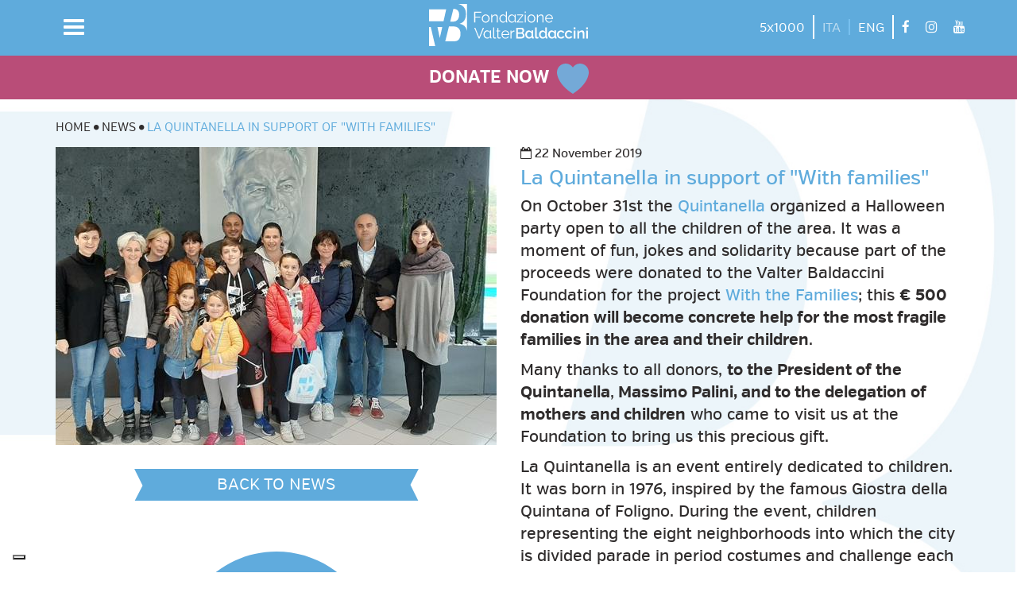

--- FILE ---
content_type: text/html; charset=UTF-8
request_url: https://www.fondazionevb.org/en/news/la-quintanella-in-support-of-with-families
body_size: 31208
content:
<!DOCTYPE html>
<html lang="it">
    <head>
        <title>La Quintanella in support of "With families" | The Valter Baldaccini Foundation</title><meta name="description" content="On October 31st the Quintanella organized a Halloween party open to all the children of the area. It was a moment of fun, jokes and solidarity because part of the proceeds were donated..." /><meta name="keywords" content="Fondazione, Onlus" /><meta name="author" content="The Valter Baldaccini Foundation" /><meta name="language" content="it" /><meta name="robots" content="index, follow" /><meta name="googlebot" content="index, follow" /><meta property="og:title" content="La Quintanella in support of 'With families'" /><meta property="og:description" content="On October 31st the Quintanella organized a Halloween party open to all the children of the area. It was a moment of fun, jokes and solidarity because part of the proceeds were donated..." /><meta name="format-detection" content="telephone=no"><meta name="apple-mobile-web-app-title" content="Fondazione V.Baldaccini"><meta http-equiv="Content-Type" content="text/html; charset=utf-8" /><meta http-equiv="X-UA-Compatible" content="IE=edge"><meta name="viewport" content="width=device-width, initial-scale=1.0, maximum-scale=1.0, user-scalable=0" /><meta property="og:url" content="https://www.fondazionevb.org/en/news/la-quintanella-in-support-of-with-families"><meta property="og:type" content="website"><link rel="shortcut icon" href="/favicon.ico" /><link rel="apple-touch-icon" href="/images/apple-touch-icon/apple-touch-icon.png"><link rel="apple-touch-icon" sizes="76x76" href="/images/apple-touch-icon/apple-touch-icon-76x76.png"><link rel="apple-touch-icon" sizes="120x120" href="/images/apple-touch-icon/apple-touch-icon-120x120.png"><link rel="apple-touch-icon" sizes="152x152" href="/images/apple-touch-icon/apple-touch-icon-152x152.png"><link rel="apple-touch-icon" sizes="167x167" href="/images/apple-touch-icon/apple-touch-icon-167x167.png"><link rel="apple-touch-icon" sizes="180x180" href="/images/apple-touch-icon/apple-touch-icon-180x180.png"><link rel="canonical" href="https://www.fondazionevb.org/en/news/la-quintanella-in-support-of-with-families" /><link rel="stylesheet" type="text/css" href="/css/9831238.css?v=20251218090103"><link rel="stylesheet" type="text/css" href="/css/3b13a82.css?v=20251218090103"><script type="text/javascript" src="/js/d22bb94.js?v=20251218090103"></script><!-- Google Tag Manager --><script type="text/javascript">window.dataLayer = [];</script><script type="text/javascript">var checkPixelCallback = false;</script><script>(function(w,d,s,l,i){w[l]=w[l]||[];w[l].push({'gtm.start':
            new Date().getTime(),event:'gtm.js'});var f=d.getElementsByTagName(s)[0],
            j=d.createElement(s),dl=l!='dataLayer'?'&l='+l:'';j.async=true;j.src=
            'https://www.googletagmanager.com/gtm.js?id='+i+dl;f.parentNode.insertBefore(j,f);
            })(window,document,'script','dataLayer','GTM-TV2DHQW');</script><!-- End Google Tag Manager --><script type="text/javascript">
                var locale = 'en';
                var recaptchaKey = '6Ldl3ZAUAAAAAIcENrR00xmS4euvd8wXmgz2qo_W';
            </script><script src="https://www.google.com/recaptcha/api.js?render=explicit" async defer></script>
    </head>

    <body class="route-page_show_news page-layout " data-language="en">
    <!-- Google Tag Manager (noscript) -->
    <noscript><iframe src="https://www.googletagmanager.com/ns.html?id=GTM-TV2DHQW"
    height="0" width="0" style="display:none;visibility:hidden"></iframe></noscript>
    <!-- End Google Tag Manager (noscript) -->
        <div class="menu-overlay hide"></div><header class="navbar-fixed-top"><nav class="navbar navbar-default header-site"><div class="header-site__content"><div class="container"><div class="row"><div class="col-xs-6 col-sm-4 col-sm-push-4"><a class="logo logo_inverse logo_header center-block" href="/en/"
                           aria-label="vai alla homepage"><div class="container-svg" style="padding-top: 26.6%;"><svg version="1.1" class="logo-fondazione-valter-baldaccini item-svg" viewBox="0 0 251.449 66.886" preserveAspectRatio="xMinYMin meet"><title>Fondazione Valter Baldaccini</title><desc>Logo Fondazione Valter Baldaccini</desc><g class="pictogram"><polygon class="pictogram__partial" points="17.108,53.753 20.926,36.588 13.317,36.588 16.919,53.753 "/><g><defs><rect id="SVGID_1_" y="0" width="251.449" height="66.886"/></defs><clipPath id="SVGID_2_"><use xlink:href="#SVGID_1_"  overflow="visible"/></clipPath><path class="pictogram__partial" clip-path="url(#SVGID_2_)" d="M37.737,28.102c6.503,0,9.91-4.387,9.91-10.77c0-7.305-3.913-9.339-9.1-9.667
                    l-5.101,20.437H37.737z"/></g><polygon class="pictogram__partial" points="0,8.559 0,27.435 0.614,27.435 11.388,27.435 22.956,27.435 27.159,8.559 "/><g><defs><rect id="SVGID_3_" y="0" width="251.449" height="66.886"/></defs><clipPath id="SVGID_4_"><use xlink:href="#SVGID_3_"  overflow="visible"/></clipPath><path class="pictogram__partial" clip-path="url(#SVGID_4_)" d="M58.4,15.9c0,8.293-3.211,13.347-9.91,15.447v0.194
                    c5.883,1.063,10.066,4.151,11.516,11.23V0H46.095C53.246,1.551,58.4,6.333,58.4,15.9"/></g><polygon class="pictogram__partial" points="0,36.589 0,66.886 9.796,66.886 2.746,36.589 "/><g><defs><rect id="SVGID_5_" y="0" width="251.449" height="66.886"/></defs><clipPath id="SVGID_6_"><use xlink:href="#SVGID_5_"  overflow="visible"/></clipPath><path class="pictogram__partial" clip-path="url(#SVGID_6_)" d="M49.812,47.271c0-7.345-4.337-11.537-10.571-11.537h-7.697l-5.876,23.548
                    h14.241C46.324,59.281,49.812,55.086,49.812,47.271"/></g></g><g class="logotype"><polygon class="logotype__partial" points="71.507,12.342 71.507,29.396 73.146,29.396 73.146,21.487 81.113,21.487 81.113,20.093 73.146,20.093
        	73.146,13.831 82.57,13.831 82.57,12.342 "/><g><defs><rect id="SVGID_7_" y="0" width="251.449" height="66.886"/></defs><clipPath id="SVGID_8_"><use xlink:href="#SVGID_7_"  overflow="visible"/></clipPath><path class="logotype__partial" clip-path="url(#SVGID_8_)" d="M89.641,29.632c-0.904,0-1.734-0.171-2.469-0.511c-0.762-0.348-1.41-0.825-1.95-1.408
            		c-0.546-0.59-0.991-1.275-1.282-2.062c-0.303-0.784-0.445-1.612-0.445-2.478c0-0.883,0.155-1.718,0.466-2.495
            		c0.303-0.787,0.729-1.472,1.281-2.069c0.54-0.589,1.188-1.06,1.943-1.418c0.749-0.351,1.572-0.521,2.456-0.521
            		c0.897,0,1.707,0.17,2.462,0.521c0.749,0.358,1.403,0.829,1.95,1.418c0.553,0.597,0.971,1.282,1.288,2.069
            		c0.31,0.777,0.459,1.612,0.459,2.495c0,0.866-0.149,1.694-0.459,2.478c-0.317,0.787-0.735,1.472-1.288,2.062
            		c-0.547,0.583-1.201,1.06-1.95,1.408C91.348,29.461,90.538,29.632,89.641,29.632 M85.147,23.19c0,0.712,0.121,1.36,0.351,1.963
            		c0.229,0.597,0.546,1.122,0.944,1.575c0.405,0.474,0.884,0.828,1.437,1.08c0.547,0.249,1.133,0.386,1.748,0.386
            		c0.606,0,1.194-0.137,1.74-0.406c0.546-0.256,1.018-0.624,1.437-1.074c0.418-0.443,0.742-0.985,0.978-1.591
            		c0.229-0.614,0.357-1.272,0.357-1.974c0-0.685-0.128-1.336-0.357-1.953c-0.236-0.624-0.56-1.166-0.978-1.615
            		c-0.419-0.454-0.891-0.815-1.417-1.084c-0.546-0.266-1.12-0.402-1.747-0.402c-0.607,0-1.201,0.136-1.747,0.402
            		c-0.547,0.269-1.019,0.63-1.417,1.094c-0.405,0.474-0.729,1.005-0.964,1.626C85.275,21.831,85.147,22.491,85.147,23.19"/><path class="logotype__partial" clip-path="url(#SVGID_8_)" d="M108.846,29.397h-1.619v-6.991c0-1.482-0.209-2.573-0.634-3.251
            		c-0.432-0.665-1.106-0.999-1.997-0.999c-0.486,0-0.965,0.075-1.43,0.266c-0.479,0.167-0.917,0.423-1.329,0.733
            		c-0.418,0.327-0.776,0.702-1.079,1.142c-0.31,0.436-0.547,0.92-0.702,1.428v7.672h-1.619V16.878h1.471v2.829
            		c0.249-0.446,0.573-0.855,0.937-1.237c0.371-0.375,0.79-0.692,1.248-0.968c0.459-0.269,0.945-0.477,1.464-0.624
            		c0.513-0.136,1.052-0.214,1.613-0.214c0.694,0,1.267,0.132,1.74,0.384c0.465,0.249,0.843,0.614,1.133,1.071
            		c0.277,0.47,0.493,1.036,0.608,1.714c0.128,0.675,0.195,1.421,0.195,2.236V29.397z"/><path class="logotype__partial" clip-path="url(#SVGID_8_)" d="M117.325,29.632c-0.85,0-1.646-0.177-2.368-0.535c-0.735-0.364-1.362-0.838-1.895-1.431
            		c-0.526-0.593-0.938-1.285-1.235-2.066c-0.29-0.767-0.431-1.588-0.431-2.427c0-0.882,0.135-1.717,0.418-2.515
            		c0.29-0.791,0.682-1.486,1.174-2.069c0.513-0.596,1.106-1.06,1.794-1.407c0.688-0.355,1.43-0.512,2.26-0.512
            		c1.046,0,1.97,0.276,2.793,0.825c0.809,0.545,1.45,1.22,1.923,2.001v-7.635h1.605v15.42c0,0.446,0.196,0.671,0.574,0.671v1.445
            		c-0.264,0.041-0.479,0.065-0.641,0.065c-0.392,0-0.716-0.113-0.979-0.341c-0.249-0.249-0.377-0.518-0.377-0.832v-1.315
            		c-0.507,0.808-1.174,1.448-2.004,1.939C119.101,29.397,118.229,29.632,117.325,29.632 M117.656,28.194
            		c0.411,0,0.85-0.078,1.309-0.242c0.445-0.17,0.87-0.389,1.254-0.658c0.385-0.29,0.729-0.607,1.012-0.988
            		c0.284-0.375,0.459-0.784,0.527-1.22v-3.862c-0.176-0.433-0.398-0.828-0.702-1.21c-0.31-0.378-0.668-0.716-1.052-1.002
            		c-0.385-0.29-0.803-0.515-1.235-0.661c-0.431-0.16-0.877-0.256-1.302-0.256c-0.654,0-1.261,0.15-1.815,0.436
            		c-0.539,0.293-1.005,0.675-1.376,1.142c-0.391,0.484-0.695,1.016-0.91,1.626c-0.216,0.617-0.318,1.23-0.318,1.874
            		c0,0.668,0.129,1.313,0.351,1.913c0.236,0.62,0.56,1.148,0.985,1.601c0.405,0.461,0.904,0.818,1.457,1.095
            		C116.408,28.047,117.008,28.194,117.656,28.194"/></g><polygon class="logotype__partial" points="138.953,28.29 147.325,18.095 139.143,18.095 139.143,16.878 149.085,16.878 149.085,17.989 140.769,28.167
        	149.085,28.167 149.085,29.397 138.953,29.397 "/><path class="logotype__partial" d="M151.568,14.261h1.611v-2.4h-1.611V14.261z M151.568,29.397h1.611V16.888h-1.611V29.397z"/><g><defs><rect id="SVGID_9_" y="0" width="251.449" height="66.886"/></defs><clipPath id="SVGID_10_"><use xlink:href="#SVGID_9_"  overflow="visible"/></clipPath><path class="logotype__partial" clip-path="url(#SVGID_10_)" d="M162.004,29.632c-0.904,0-1.727-0.171-2.476-0.511c-0.755-0.348-1.41-0.825-1.949-1.408
            		c-0.56-0.59-0.972-1.275-1.268-2.062c-0.305-0.784-0.453-1.612-0.453-2.478c0-0.883,0.148-1.718,0.466-2.495
            		c0.31-0.787,0.735-1.472,1.282-2.069c0.539-0.589,1.193-1.06,1.949-1.418c0.748-0.351,1.571-0.521,2.448-0.521
            		c0.891,0,1.707,0.17,2.477,0.521c0.734,0.358,1.396,0.829,1.929,1.418c0.56,0.597,0.978,1.282,1.282,2.069
            		c0.316,0.777,0.472,1.612,0.472,2.495c0,0.866-0.155,1.694-0.472,2.478c-0.305,0.787-0.723,1.472-1.282,2.062
            		c-0.533,0.583-1.194,1.06-1.929,1.408C163.711,29.461,162.895,29.632,162.004,29.632 M157.525,23.19
            		c0,0.712,0.107,1.36,0.331,1.963c0.234,0.597,0.559,1.122,0.957,1.575c0.404,0.474,0.877,0.828,1.424,1.08
            		c0.553,0.249,1.126,0.386,1.747,0.386s1.2-0.137,1.754-0.406c0.539-0.256,1.018-0.624,1.437-1.074
            		c0.404-0.443,0.729-0.985,0.972-1.591c0.235-0.614,0.357-1.272,0.357-1.974c0-0.685-0.122-1.336-0.357-1.953
            		c-0.243-0.624-0.567-1.166-0.972-1.615c-0.419-0.454-0.897-0.815-1.431-1.084c-0.546-0.266-1.113-0.402-1.74-0.402
            		c-0.614,0-1.201,0.136-1.74,0.402c-0.547,0.269-1.019,0.63-1.424,1.094c-0.404,0.474-0.728,1.005-0.971,1.626
            		C157.633,21.831,157.525,22.491,157.525,23.19"/><path class="logotype__partial" clip-path="url(#SVGID_10_)" d="M181.217,29.397h-1.619v-6.991c0-1.482-0.216-2.573-0.647-3.251
            		c-0.426-0.665-1.087-0.999-1.997-0.999c-0.479,0-0.95,0.075-1.423,0.266c-0.466,0.167-0.925,0.423-1.337,0.733
            		c-0.411,0.327-0.774,0.702-1.079,1.142c-0.296,0.436-0.539,0.92-0.693,1.428v7.672h-1.613V16.878h1.471v2.829
            		c0.249-0.446,0.566-0.855,0.932-1.237c0.37-0.375,0.796-0.692,1.255-0.968c0.458-0.269,0.949-0.477,1.463-0.624
            		c0.513-0.136,1.046-0.214,1.599-0.214c0.702,0,1.282,0.132,1.754,0.384c0.459,0.249,0.837,0.614,1.113,1.071
            		c0.29,0.47,0.499,1.036,0.628,1.714c0.121,0.675,0.195,1.421,0.195,2.236V29.397z"/><path class="logotype__partial" clip-path="url(#SVGID_10_)" d="M189.986,29.632c-0.91,0-1.74-0.17-2.496-0.511c-0.755-0.348-1.423-0.825-1.97-1.415
            		c-0.56-0.61-0.991-1.295-1.303-2.092c-0.322-0.781-0.465-1.626-0.465-2.512c0-0.887,0.143-1.715,0.465-2.482
            		c0.312-0.787,0.743-1.465,1.303-2.051c0.547-0.577,1.188-1.04,1.949-1.388c0.77-0.354,1.587-0.511,2.489-0.511
            		c0.904,0,1.728,0.157,2.477,0.511c0.762,0.348,1.402,0.811,1.942,1.408c0.539,0.583,0.958,1.268,1.255,2.031
            		c0.311,0.781,0.458,1.589,0.458,2.461c0,0.119-0.006,0.245-0.02,0.375c-0.006,0.14-0.013,0.215-0.033,0.276h-10.585
            		c0.067,0.654,0.216,1.288,0.472,1.851c0.264,0.562,0.601,1.067,0.999,1.482c0.405,0.413,0.87,0.743,1.403,0.972
            		c0.533,0.225,1.106,0.354,1.707,0.354c0.397,0,0.816-0.068,1.207-0.174c0.385-0.112,0.762-0.265,1.099-0.456
            		c0.331-0.198,0.621-0.43,0.885-0.706c0.27-0.283,0.466-0.586,0.606-0.923l1.397,0.381c-0.189,0.46-0.459,0.886-0.804,1.258
            		c-0.357,0.378-0.748,0.706-1.214,0.982c-0.459,0.276-0.965,0.497-1.524,0.654C191.133,29.557,190.573,29.632,189.986,29.632
            		 M194.54,22.471c-0.047-0.671-0.202-1.275-0.459-1.837c-0.263-0.552-0.587-1.016-1.005-1.428c-0.398-0.399-0.864-0.709-1.41-0.938
            		c-0.546-0.221-1.105-0.33-1.707-0.33c-0.606,0-1.167,0.109-1.713,0.33c-0.54,0.229-1.005,0.539-1.417,0.938
            		c-0.405,0.412-0.721,0.886-0.971,1.452c-0.236,0.545-0.405,1.165-0.439,1.813H194.54z"/><path class="logotype__partial" clip-path="url(#SVGID_10_)" d="M131.121,29.632c-0.863,0-1.653-0.177-2.381-0.535c-0.735-0.364-1.356-0.838-1.896-1.431
            		c-0.525-0.6-0.943-1.285-1.227-2.066c-0.304-0.767-0.446-1.588-0.446-2.427c0-0.882,0.143-1.717,0.433-2.515
            		c0.276-0.791,0.668-1.486,1.167-2.082c0.499-0.583,1.1-1.047,1.795-1.394c0.681-0.355,1.43-0.518,2.252-0.518
            		c1.053,0,1.99,0.282,2.793,0.831c0.81,0.545,1.443,1.22,1.916,2.001v-2.832h1.62V27.27c0,0.457,0.188,0.672,0.572,0.672v1.455
            		c-0.27,0.041-0.479,0.065-0.634,0.065c-0.397,0-0.722-0.113-0.986-0.341c-0.249-0.249-0.377-0.518-0.377-0.832v-1.336
            		c-0.499,0.829-1.18,1.48-2.004,1.96C132.875,29.397,132.019,29.632,131.121,29.632 M131.445,28.194
            		c0.411,0,0.843-0.078,1.295-0.252c0.452-0.16,0.87-0.379,1.255-0.661c0.398-0.277,0.729-0.607,1.019-0.982
            		c0.283-0.368,0.445-0.777,0.513-1.213v-3.862c-0.148-0.433-0.384-0.828-0.701-1.21c-0.304-0.378-0.655-0.716-1.039-1.002
            		c-0.392-0.29-0.803-0.515-1.235-0.675c-0.444-0.16-0.87-0.242-1.302-0.242c-0.667,0-1.268,0.15-1.808,0.436
            		c-0.56,0.283-1.019,0.675-1.396,1.142c-0.378,0.47-0.681,1.016-0.884,1.626c-0.209,0.607-0.337,1.23-0.337,1.874
            		c0,0.668,0.135,1.313,0.365,1.913c0.234,0.62,0.559,1.148,0.978,1.601c0.411,0.461,0.903,0.818,1.456,1.095
            		C130.183,28.047,130.804,28.194,131.445,28.194"/><path class="logotype__partial" clip-path="url(#SVGID_10_)" d="M92.189,54.926c-0.849,0-1.645-0.184-2.381-0.539c-0.721-0.368-1.356-0.835-1.882-1.428
            		c-0.533-0.596-0.944-1.275-1.234-2.055c-0.297-0.781-0.446-1.596-0.446-2.435c0-0.889,0.149-1.711,0.432-2.512
            		c0.29-0.807,0.675-1.486,1.167-2.082c0.5-0.593,1.1-1.06,1.795-1.401c0.681-0.341,1.437-0.515,2.253-0.515
            		c1.059,0,1.99,0.276,2.793,0.832c0.816,0.545,1.45,1.21,1.922,2.001V41.96h1.619v10.611c0,0.453,0.196,0.674,0.574,0.674v1.435
            		c-0.277,0.062-0.493,0.082-0.648,0.082c-0.391,0-0.722-0.126-0.971-0.351c-0.257-0.225-0.385-0.521-0.385-0.821v-1.33
            		c-0.506,0.809-1.174,1.466-1.997,1.94C93.958,54.68,93.095,54.926,92.189,54.926 M92.521,53.484c0.412,0,0.844-0.085,1.302-0.239
            		c0.445-0.156,0.871-0.374,1.261-0.668c0.372-0.27,0.716-0.601,1.006-0.979c0.283-0.378,0.452-0.773,0.519-1.213v-3.861
            		c-0.161-0.44-0.391-0.843-0.701-1.218c-0.311-0.381-0.661-0.709-1.046-0.991c-0.378-0.293-0.802-0.519-1.234-0.675
            		c-0.439-0.16-0.871-0.238-1.295-0.238c-0.669,0-1.282,0.136-1.829,0.433c-0.526,0.283-0.998,0.661-1.376,1.142
            		c-0.378,0.467-0.688,1.016-0.897,1.612c-0.202,0.614-0.324,1.23-0.324,1.881c0,0.676,0.128,1.313,0.358,1.916
            		c0.249,0.61,0.559,1.146,0.978,1.591c0.411,0.462,0.897,0.84,1.457,1.092C91.272,53.354,91.873,53.484,92.521,53.484"/></g><polygon class="logotype__partial" points="85.276,37.734 79.286,52.693 73.241,37.734 71.508,37.734 78.544,54.789 79.994,54.789 87.023,37.734 "/><g><defs><rect id="SVGID_11_" y="0" width="251.449" height="66.886"/></defs><clipPath id="SVGID_12_"><use xlink:href="#SVGID_11_"  overflow="visible"/></clipPath><path class="logotype__partial" clip-path="url(#SVGID_12_)" d="M101.534,37.257h1.619v14.7c0,0.45,0.121,0.817,0.371,1.081
            		c0.256,0.262,0.614,0.395,1.072,0.395c0.17,0,0.378-0.023,0.615-0.061c0.242-0.059,0.458-0.113,0.674-0.198l0.283,1.316
            		c-0.296,0.136-0.674,0.241-1.106,0.312c-0.438,0.089-0.81,0.123-1.133,0.123c-0.749,0-1.329-0.222-1.754-0.631
            		c-0.418-0.422-0.641-1.029-0.641-1.796V37.257z"/><path class="logotype__partial" clip-path="url(#SVGID_12_)" d="M113.582,54.187c-0.094,0.033-0.236,0.108-0.418,0.187c-0.182,0.082-0.392,0.161-0.627,0.239
            		c-0.243,0.082-0.507,0.157-0.81,0.215c-0.304,0.065-0.621,0.099-0.938,0.099c-0.357,0-0.688-0.051-1.012-0.137
            		c-0.317-0.109-0.593-0.245-0.829-0.453c-0.237-0.201-0.425-0.453-0.567-0.746c-0.142-0.313-0.223-0.672-0.223-1.066v-8.957h-1.713
            		v-1.292h1.713v-4.233h1.619v4.233h2.861v1.292h-2.861v8.497c0.027,0.473,0.189,0.817,0.479,1.025
            		c0.277,0.211,0.621,0.32,1.026,0.32c0.451,0,0.856-0.065,1.2-0.225c0.358-0.16,0.581-0.267,0.668-0.314L113.582,54.187z"/><path class="logotype__partial" clip-path="url(#SVGID_12_)" d="M120.9,55.024c-0.903,0-1.74-0.17-2.489-0.508c-0.769-0.357-1.43-0.828-1.976-1.429
            		c-0.553-0.596-0.992-1.295-1.302-2.071c-0.304-0.787-0.452-1.633-0.452-2.522c0-0.883,0.148-1.718,0.452-2.495
            		c0.31-0.773,0.749-1.449,1.302-2.042c0.546-0.582,1.194-1.049,1.949-1.39c0.749-0.344,1.579-0.519,2.483-0.519
            		c0.911,0,1.74,0.175,2.489,0.519c0.755,0.341,1.41,0.821,1.937,1.418c0.546,0.582,0.965,1.268,1.255,2.028
            		c0.303,0.776,0.459,1.588,0.459,2.457c0,0.122,0,0.252-0.015,0.382c-0.006,0.133-0.026,0.225-0.032,0.256h-10.571
            		c0.047,0.684,0.202,1.308,0.458,1.864c0.263,0.568,0.594,1.069,0.999,1.485c0.405,0.412,0.87,0.727,1.403,0.968
            		c0.526,0.232,1.092,0.342,1.7,0.342c0.411,0,0.816-0.041,1.214-0.161c0.392-0.109,0.756-0.262,1.093-0.463
            		c0.33-0.185,0.62-0.427,0.89-0.702c0.257-0.276,0.459-0.59,0.608-0.924l1.403,0.382c-0.195,0.463-0.466,0.886-0.81,1.268
            		c-0.344,0.364-0.755,0.695-1.208,0.981c-0.465,0.283-0.971,0.488-1.531,0.65C122.062,54.946,121.489,55.024,120.9,55.024
            		 M125.462,47.877c-0.041-0.685-0.202-1.302-0.459-1.851c-0.263-0.549-0.6-1.02-0.999-1.428c-0.405-0.402-0.884-0.709-1.424-0.941
            		c-0.526-0.225-1.099-0.323-1.713-0.323c-0.594,0-1.167,0.099-1.707,0.323c-0.533,0.232-1.005,0.539-1.403,0.941
            		c-0.405,0.408-0.742,0.879-0.972,1.438c-0.249,0.56-0.397,1.176-0.452,1.841H125.462z"/><path class="logotype__partial" clip-path="url(#SVGID_12_)" d="M135.142,43.709c-1.1,0.034-2.044,0.341-2.854,0.913c-0.803,0.569-1.376,1.371-1.706,2.376
            		v7.792h-1.613V42.273h1.512v2.996c0.432-0.876,0.984-1.611,1.687-2.194c0.702-0.576,1.45-0.876,2.267-0.876h0.404
            		c0.122,0,0.229,0,0.304,0.023V43.709z"/><path class="logotype__partial" clip-path="url(#SVGID_12_)" d="M151.197,50.386c0,0.689-0.143,1.302-0.405,1.854c-0.29,0.534-0.654,1.006-1.126,1.381
            		c-0.459,0.36-1.019,0.671-1.653,0.854c-0.619,0.205-1.302,0.314-2.017,0.314h-8.055V37.733h8.695c0.58,0,1.12,0.123,1.593,0.375
            		c0.472,0.26,0.884,0.594,1.214,0.995c0.331,0.423,0.594,0.88,0.762,1.405c0.196,0.524,0.284,1.043,0.284,1.562
            		c0,0.838-0.209,1.625-0.628,2.354c-0.418,0.722-1.019,1.268-1.801,1.622c0.965,0.29,1.74,0.815,2.3,1.565
            		C150.914,48.375,151.197,49.292,151.197,50.386 M140.599,40.065v5.014h4.898c0.33,0,0.641-0.059,0.917-0.181
            		c0.277-0.144,0.521-0.307,0.729-0.531c0.209-0.211,0.384-0.478,0.506-0.777c0.113-0.307,0.175-0.638,0.175-1.006
            		c0-0.739-0.202-1.343-0.62-1.813c-0.405-0.48-0.932-0.705-1.559-0.705H140.599z M148.465,49.885c0-0.358-0.054-0.685-0.182-1.016
            		c-0.115-0.304-0.271-0.597-0.472-0.835c-0.189-0.238-0.433-0.434-0.729-0.569c-0.277-0.153-0.587-0.215-0.917-0.215h-5.566v5.208
            		h5.397c0.344,0,0.668-0.068,0.978-0.211c0.29-0.133,0.554-0.32,0.783-0.545c0.223-0.239,0.398-0.516,0.526-0.825
            		C148.398,50.566,148.465,50.236,148.465,49.885"/><path class="logotype__partial" clip-path="url(#SVGID_12_)" d="M167.745,37.257h2.618v13.824c0,0.46,0.107,0.835,0.356,1.101
            		c0.23,0.259,0.574,0.39,1.005,0.39c0.169,0,0.378-0.024,0.614-0.079s0.452-0.144,0.655-0.231l0.384,2.13
            		c-0.384,0.188-0.836,0.313-1.363,0.426c-0.512,0.109-0.978,0.153-1.382,0.153c-0.904,0-1.62-0.238-2.126-0.75
            		c-0.505-0.494-0.762-1.196-0.762-2.105V37.257z"/><path class="logotype__partial" clip-path="url(#SVGID_12_)" d="M179.888,55.024c-0.851,0-1.639-0.171-2.361-0.508c-0.715-0.357-1.349-0.814-1.868-1.411
            		s-0.925-1.289-1.222-2.065c-0.289-0.783-0.432-1.632-0.432-2.525c0-0.89,0.136-1.749,0.419-2.536
            		c0.276-0.787,0.653-1.482,1.146-2.062c0.492-0.583,1.072-1.043,1.761-1.392c0.701-0.354,1.45-0.518,2.254-0.518
            		c0.971,0,1.834,0.232,2.583,0.716c0.769,0.481,1.362,1.111,1.788,1.875v-7.342h2.616v14.393c0,0.554,0.256,0.843,0.756,0.873v2.268
            		c-0.263,0.037-0.5,0.078-0.722,0.085c-0.196,0.017-0.384,0.026-0.553,0.026c-0.985-0.099-1.538-0.552-1.673-1.369l-0.047-1.033
            		c-0.467,0.814-1.106,1.441-1.896,1.875C181.642,54.803,180.792,55.024,179.888,55.024 M180.556,52.765
            		c0.337,0,0.681-0.072,1.052-0.193c0.365-0.131,0.702-0.301,1.02-0.529c0.316-0.226,0.601-0.478,0.836-0.787
            		c0.229-0.31,0.404-0.637,0.493-0.992v-3.289c-0.136-0.385-0.339-0.739-0.595-1.066c-0.243-0.323-0.546-0.613-0.862-0.865
            		c-0.331-0.249-0.676-0.443-1.039-0.57c-0.364-0.139-0.723-0.207-1.086-0.207c-0.561,0-1.066,0.115-1.512,0.357
            		c-0.452,0.235-0.85,0.562-1.174,0.962c-0.316,0.395-0.566,0.865-0.735,1.377c-0.182,0.521-0.263,1.056-0.263,1.604
            		c0,0.579,0.081,1.111,0.29,1.63c0.202,0.511,0.472,0.953,0.81,1.336c0.344,0.379,0.749,0.672,1.221,0.886
            		C179.489,52.642,180.003,52.765,180.556,52.765"/><path class="logotype__partial" clip-path="url(#SVGID_12_)" d="M194.324,55.024c-0.856,0-1.652-0.171-2.36-0.508c-0.723-0.357-1.351-0.814-1.876-1.411
            		c-0.526-0.597-0.938-1.289-1.229-2.065c-0.29-0.783-0.431-1.632-0.431-2.525c0-0.89,0.128-1.749,0.418-2.536
            		c0.276-0.787,0.661-1.482,1.152-2.062c0.479-0.583,1.08-1.043,1.769-1.392c0.695-0.354,1.437-0.518,2.24-0.518
            		c0.971,0,1.834,0.232,2.59,0.716c0.763,0.481,1.363,1.111,1.781,1.875v-2.591h2.624v9.642c0,0.554,0.25,0.843,0.756,0.873v2.268
            		c-0.271,0.037-0.506,0.078-0.702,0.085c-0.209,0.017-0.405,0.026-0.58,0.026c-0.979-0.099-1.545-0.552-1.666-1.369l-0.048-1.033
            		c-0.479,0.814-1.113,1.441-1.902,1.875C196.071,54.803,195.229,55.024,194.324,55.024 M194.979,52.765
            		c0.338,0,0.688-0.072,1.052-0.193c0.371-0.131,0.702-0.301,1.026-0.529c0.31-0.226,0.587-0.478,0.829-0.787
            		c0.236-0.31,0.397-0.637,0.493-0.992v-3.289c-0.143-0.385-0.338-0.739-0.58-1.066c-0.271-0.323-0.547-0.613-0.885-0.865
            		c-0.316-0.249-0.668-0.443-1.024-0.57c-0.365-0.139-0.729-0.207-1.086-0.207c-0.567,0-1.073,0.115-1.519,0.357
            		c-0.444,0.235-0.837,0.562-1.167,0.962c-0.323,0.395-0.572,0.865-0.749,1.377c-0.175,0.521-0.256,1.056-0.256,1.604
            		c0,0.579,0.087,1.111,0.29,1.63c0.202,0.511,0.465,0.953,0.816,1.336c0.337,0.379,0.749,0.672,1.221,0.886
            		C193.92,52.642,194.439,52.765,194.979,52.765"/><path class="logotype__partial" clip-path="url(#SVGID_12_)" d="M158.179,55.024c-0.85,0-1.646-0.171-2.36-0.508c-0.729-0.357-1.344-0.814-1.869-1.411
            		c-0.532-0.597-0.93-1.289-1.221-2.065c-0.297-0.783-0.452-1.632-0.452-2.525c0-0.89,0.135-1.749,0.419-2.536
            		c0.275-0.787,0.668-1.482,1.152-2.062c0.486-0.583,1.08-1.043,1.774-1.392c0.689-0.354,1.438-0.518,2.247-0.518
            		c0.958,0,1.821,0.232,2.59,0.716c0.763,0.481,1.356,1.111,1.781,1.875v-2.591h2.611v9.642c0,0.554,0.256,0.843,0.762,0.873v2.268
            		c-0.271,0.037-0.506,0.078-0.708,0.085c-0.216,0.017-0.398,0.026-0.567,0.026c-0.983-0.099-1.544-0.552-1.68-1.369l-0.04-1.033
            		c-0.479,0.814-1.113,1.441-1.902,1.875C159.926,54.803,159.083,55.024,158.179,55.024 M158.847,52.765
            		c0.331,0,0.682-0.072,1.039-0.193c0.364-0.131,0.701-0.301,1.025-0.529c0.317-0.226,0.587-0.478,0.823-0.787
            		s0.404-0.637,0.506-0.992v-3.289c-0.142-0.385-0.344-0.739-0.593-1.066c-0.258-0.323-0.548-0.613-0.864-0.865
            		c-0.324-0.249-0.681-0.443-1.039-0.57c-0.364-0.139-0.729-0.207-1.086-0.207c-0.561,0-1.073,0.115-1.524,0.357
            		c-0.452,0.235-0.837,0.562-1.153,0.962c-0.324,0.395-0.573,0.865-0.757,1.377c-0.168,0.521-0.256,1.056-0.256,1.604
            		c0,0.579,0.102,1.111,0.29,1.63c0.203,0.511,0.473,0.953,0.811,1.336c0.344,0.379,0.748,0.672,1.221,0.886
            		C157.774,52.642,158.287,52.765,158.847,52.765"/><path class="logotype__partial" clip-path="url(#SVGID_12_)" d="M202.473,48.494c0-0.883,0.149-1.718,0.452-2.502c0.304-0.79,0.735-1.469,1.288-2.058
            		c0.561-0.601,1.242-1.061,2.038-1.408c0.796-0.355,1.68-0.519,2.665-0.519c1.288,0,2.381,0.283,3.312,0.85
            		c0.925,0.576,1.626,1.335,2.078,2.266l-2.529,0.822c-0.312-0.529-0.716-0.938-1.222-1.234c-0.513-0.293-1.065-0.446-1.68-0.446
            		c-0.533,0-1.025,0.103-1.47,0.307c-0.445,0.204-0.837,0.508-1.174,0.886c-0.331,0.372-0.595,0.818-0.783,1.333
            		c-0.195,0.508-0.283,1.073-0.283,1.704c0,0.601,0.088,1.166,0.29,1.688c0.209,0.515,0.472,0.968,0.809,1.359
            		c0.345,0.375,0.729,0.686,1.194,0.9c0.446,0.201,0.931,0.324,1.437,0.324c0.312,0,0.636-0.049,0.952-0.141
            		c0.311-0.078,0.601-0.208,0.863-0.365c0.271-0.152,0.492-0.344,0.688-0.559c0.202-0.194,0.344-0.426,0.438-0.661l2.57,0.768
            		c-0.411,0.943-1.106,1.707-2.064,2.317c-0.978,0.606-2.119,0.899-3.427,0.899c-0.972,0-1.849-0.185-2.638-0.528
            		c-0.796-0.361-1.464-0.832-2.031-1.435c-0.561-0.594-0.998-1.295-1.308-2.065C202.635,50.195,202.473,49.373,202.473,48.494"/><path class="logotype__partial" clip-path="url(#SVGID_12_)" d="M214.98,48.494c0-0.883,0.154-1.718,0.452-2.502c0.304-0.79,0.734-1.469,1.287-2.058
            		c0.574-0.601,1.249-1.061,2.045-1.408c0.797-0.355,1.674-0.519,2.658-0.519c1.281,0,2.395,0.283,3.318,0.85
            		c0.931,0.576,1.619,1.335,2.071,2.266l-2.536,0.822c-0.304-0.529-0.702-0.938-1.214-1.234c-0.5-0.293-1.066-0.446-1.694-0.446
            		c-0.512,0-0.998,0.103-1.456,0.307c-0.453,0.204-0.844,0.508-1.188,0.886c-0.317,0.372-0.588,0.818-0.776,1.333
            		c-0.182,0.508-0.283,1.073-0.283,1.704c0,0.601,0.102,1.166,0.297,1.688c0.202,0.515,0.473,0.968,0.81,1.359
            		c0.344,0.375,0.742,0.686,1.193,0.9c0.452,0.201,0.918,0.324,1.438,0.324c0.31,0,0.634-0.049,0.938-0.141
            		c0.323-0.078,0.614-0.208,0.884-0.365c0.25-0.152,0.479-0.344,0.675-0.559c0.209-0.194,0.337-0.426,0.445-0.661l2.57,0.768
            		c-0.412,0.943-1.1,1.707-2.071,2.317c-0.965,0.606-2.098,0.899-3.42,0.899c-0.959,0-1.849-0.185-2.645-0.528
            		c-0.783-0.361-1.464-0.832-2.031-1.435c-0.553-0.594-0.983-1.295-1.301-2.065C215.135,50.195,214.98,49.373,214.98,48.494"/></g><path class="logotype__partial" d="M229.025,40.158h2.616v-2.901h-2.616V40.158z M229.025,54.79h2.616V42.223h-2.616V54.79z"/><g><defs><rect id="SVGID_13_" y="0" width="251.449" height="66.886"/></defs><clipPath id="SVGID_14_"><use xlink:href="#SVGID_13_"  overflow="visible"/></clipPath><path class="logotype__partial" clip-path="url(#SVGID_14_)" d="M245.884,54.789h-2.624v-7.048c0-1.18-0.183-2.039-0.561-2.566
            		c-0.385-0.542-0.938-0.815-1.646-0.815c-0.371,0-0.77,0.065-1.153,0.211c-0.385,0.151-0.749,0.355-1.093,0.621
            		c-0.317,0.266-0.608,0.569-0.871,0.938c-0.271,0.354-0.472,0.754-0.614,1.183v7.478h-2.609V42.223h2.373v2.525
            		c0.473-0.845,1.167-1.52,2.065-2.011c0.91-0.477,1.902-0.729,3.001-0.729c0.749,0,1.356,0.133,1.842,0.404
            		c0.486,0.276,0.857,0.646,1.141,1.125c0.27,0.463,0.472,1.013,0.587,1.637c0.107,0.6,0.162,1.243,0.162,1.945V54.789z"/></g><path class="logotype__partial" d="M248.831,54.79h2.618V42.223h-2.618V54.79z M248.831,40.158h2.618v-2.901h-2.618V40.158z"/></g></svg></div></a></div><div class="col-xs-6 col-sm-4 col-sm-pull-4"><div class="navbar-header"><ul class="navbar-site nav navbar-nav"><li><a class="navbar-toggle collapsed navbar-site__toggle icon-wrapper" role="button"
                                       data-toggle="collapse" data-target=".navbar-collapse" aria-expanded="true"><span class="sr-only">Toggle navigation</span><span class="icon-bar top-bar"></span><span class="icon-bar middle-bar"></span><span class="icon-bar bottom-bar"></span></a></li></ul></div></div><div class="col-xs-6 col-sm-4"><ul class="social__menu navbar-site nav navbar-nav navbar-right font-17 hidden-xs"><li class="navbar-site__item desktopLinkCinquePerMille"><a href="/en/5x1000" class="navbar-site__link c-white thickness-regular font-16" target="_blank">
                                    5x1000
                                </a></li><li class="navbar-site__item desktopLinkCinquePerMille"><div class="vertical-line"></div></li><li class="navbar-site__item"><a href="/it/"
                                   class="navbar-site__link-inactive navbar-site__link c-white thickness-regular font-16">
                                    ITA
                                </a></li><li class="navbar-site__item"><div class="vertical-line vertical-line_small"></div></li><li class="navbar-site__item"><a href="/en/"
                                   class="active navbar-site__link c-white thickness-regular font-16">
                                    ENG
                                </a></li><li class="navbar-site__item"><div class="vertical-line"></div></li><li class="social__menu__item navbar-site__item"><a href="https://www.facebook.com/fondazionevb/" class="navbar-site__link c-white" target="_blank"><span class="sr-only">facebook</span><em class="fa fa-facebook-f" aria-hidden="true"></em></a></li><li class="social__menu__item navbar-site__item"><a href="https://www.instagram.com/fondazionevb/" class="navbar-site__link c-white" target="_blank"><span class="sr-only">instagram</span><em class="fa fa-instagram" aria-hidden="true"></em></a></li><li class="social__menu__item navbar-site__item"><a href="https://www.youtube.com/channel/UCbG1c_cy9pGYpq8n9nvU-lg" class="navbar-site__link c-white" target="_blank"><span class="sr-only">youtube</span><em class="fa fa-youtube" aria-hidden="true"></em></a></li></ul></div></div></div></div></nav><div class="collapse navbar-collapse collapsed-content"><div class="menu-header"><div class="container-fluid"><div class="row"><div class="col-xs-12"><ul class="menu menu_nav nav navbar-nav"><li class="dropdown"><a href="#" class="dropdown-toggle c-white font-30 thickness-light" data-toggle="dropdown">
                                    Who we are <i class="fa fa-angle-right" aria-hidden="true"></i></a><ul class="dropdown-menu menu__submenu" role="menu"><li><a class="menu__submenu__link c-white font-25 thickness-light" href="/en/who-we-are/the-foundation" >
            The Foundation
        </a></li><li><a class="menu__submenu__link c-white font-25 thickness-light" href="/en/who-we-are/mission" >
            Mission
        </a></li><li><a class="menu__submenu__link c-white font-25 thickness-light" href="/en/who-we-are/statute" >
            Statute
        </a></li><li><a class="menu__submenu__link c-white font-25 thickness-light" href="/en/who-we-are/financial-statements" >
            Financial statements
        </a></li><li><a class="menu__submenu__link c-white font-25 thickness-light" href="/en/who-we-are/board-of-directors-and-committee" >
            Board of Directors and Committee
        </a></li><li><a class="menu__submenu__link c-white font-25 thickness-light" href="/en/who-we-are/periodic">
                                            Our Magazine
                                        </a></li><li><a class="menu__submenu__link menu__submenu__link_color_dark c-white font-20 thickness-light c-azure-dark"
                                           href="/en/who-we-are">
                                            See all
                                        </a></li></ul></li><li class="dropdown"><a href="#" class="dropdown-toggle c-white font-30 thickness-light" data-toggle="dropdown">
                                    Valter Baldaccini <i class="fa fa-angle-right" aria-hidden="true"></i></a><ul class="dropdown-menu menu__submenu" role="menu"><li><a class="menu__submenu__link c-white font-25 thickness-light" href="/en/valter-baldaccini/biography" >
            Biography
        </a></li><li><a class="menu__submenu__link c-white font-25 thickness-light" href="/en/valter-baldaccini/awards" >
            Awards
        </a></li><li><a class="menu__submenu__link c-white font-25 thickness-light" href="/en/valter-baldaccini/publications" >
            Publications
        </a></li><li><a class="menu__submenu__link c-white font-25 thickness-light" href="/en/valter-baldaccini/among-the-thoughts-of-valter-baldaccini" >
            Among the thoughts of Valter Baldaccini
        </a></li><li><a class="menu__submenu__link c-white font-25 thickness-light" href="/en/valter-baldaccini/documentary-film-dedicated-to-valter-baldaccini" >
            Documentary film dedicated to Valter Baldaccini
        </a></li><li><a class="menu__submenu__link menu__submenu__link_color_dark c-white font-20 thickness-light c-azure-dark"
                                           href="/en/valter-baldaccini">
                                            See all
                                        </a></li></ul></li><li class="dropdown"><a href="#" class="dropdown-toggle c-white font-30 thickness-light active" data-toggle="dropdown">
                                    Projects <i class="fa fa-angle-right" aria-hidden="true"></i></a><ul class="dropdown-menu menu__submenu" role="menu"><li><a class="menu__submenu__link c-white font-25 thickness-light"
                                               href="/en/projects/socio-working-inclusion">
                                                                                                    SOCIO-WORKING INCLUSION Projects
                                                                                            </a></li><li><a class="menu__submenu__link c-white font-25 thickness-light"
                                               href="/en/projects/for-families-in-difficulty">
                                                                                                    FOR FAMILIES IN DIFFICULTY Projects
                                                                                            </a></li><li><a class="menu__submenu__link c-white font-25 thickness-light"
                                               href="/en/projects/social-educational">
                                                                                                    SOCIAL-EDUCATIONAL Projects
                                                                                            </a></li><li><a class="menu__submenu__link c-white font-25 thickness-light"
                                           href="/en/projects/realized">
                                            REALIZED projects
                                        </a></li><li><a class="menu__submenu__link menu__submenu__link_color_dark c-white font-20 thickness-light c-azure-dark"
                                           href="/en/projects">
                                            See all
                                        </a></li></ul></li><li class="dropdown"><a href="#" class="dropdown-toggle c-white font-30 thickness-light active" data-toggle="dropdown">
                                    How you can help <i class="fa fa-angle-right" aria-hidden="true"></i></a><ul class="dropdown-menu menu__submenu" role="menu"><li><a class="menu__submenu__link c-white font-25 thickness-light" href="https://fondazionevb.donareonline.it/dona-ora/~my-donation" target="_blank">
            Donate online now
        </a></li><li><a class="menu__submenu__link c-white font-25 thickness-light" href="/en/how-you-can-help/make-a-donation" >
            Make a donation
        </a></li><li><a class="menu__submenu__link c-white font-25 thickness-light" href="https://together.fondazionevb.org/?locale=en" target="_blank">
            Start fundraising
        </a></li><li><a class="menu__submenu__link c-white font-25 thickness-light" href="/en/how-you-can-help/your-gift-in-your-will" >
            Your gift in your will
        </a></li><li><a class="menu__submenu__link c-white font-25 thickness-light" href="/en/how-you-can-help/are-you-a-company" >
            Are you a company?
        </a></li><li><a class="menu__submenu__link c-white font-25 thickness-light" href="/en/how-you-can-help/deductions" >
            Deduction
        </a></li><li><a class="menu__submenu__link menu__submenu__link_color_dark c-white font-20 thickness-light c-azure-dark"
                                           href="/en/how-you-can-help">
                                            See all
                                        </a></li></ul></li><li><a href="/en/events" class="c-white font-30 thickness-light">
                                    Events
                                </a></li><li><a href="/en/news" class="c-white font-30 thickness-light">
                                    News
                                </a></li><li><a href="/en/contacts" class="c-white font-30 thickness-light">
                                    Contacts
                                </a></li><li><a href="javascript:loadNewsletterModal();" class="c-white font-18 thickness-light"><i class="fa fa-envelope" aria-hidden="true"></i> Get the Newsletter
                                </a></li><li class="mobileLinkCinquePerMille"><a href="/en/5x1000" class="c-white font-30 thickness-light" target="_blank">
                                    5x1000
                                </a></li></ul></div></div><div class="bg-azure menu-header__bottom"><div class="menu-header__mobile_social visible-xs-block"><ul class="pull-left list-inline social__menu navbar-site nav navbar-nav navbar-right font-17" style="margin-left: 60px;"><li class="navbar-site__item"><a href="/it/"
                                   class="navbar-site__link-inactive navbar-site__link c-white thickness-regular">
                                    ITA
                                </a></li><li class="navbar-site__item"><div class="vertical-line vertical-line_small"></div></li><li class="navbar-site__item"><a href="/en/"
                                   class="active navbar-site__link c-white thickness-regular">
                                    ENG
                                </a></li><li class="navbar-site__item"><div class="vertical-line hidden-xs"></div></li></ul><ul class="pull-right list-inline social__menu navbar-site nav navbar-nav navbar-right font-17"><li class="social__menu__item navbar-site__item"><a href="https://www.facebook.com/fondazionevb/" class="navbar-site__link c-white" target="_blank"><span class="sr-only">facebook</span><em class="fa fa-facebook-f" aria-hidden="true"></em></a></li><li class="social__menu__item navbar-site__item"><a href="https://www.instagram.com/fondazionevb/" class="navbar-site__link c-white" target="_blank"><span class="sr-only">instagram</span><em class="fa fa-instagram" aria-hidden="true"></em></a></li><li class="social__menu__item navbar-site__item"><a href="https://www.youtube.com/channel/UCbG1c_cy9pGYpq8n9nvU-lg" class="navbar-site__link c-white" target="_blank"><span class="sr-only">youtube</span><em class="fa fa-youtube" aria-hidden="true"></em></a></li></ul></div></div></div></div></div><div id="headerDonation" class="header-message"><strong class="header-message__text">
                            DONATE NOW
                    </strong><div class="header-message__icon"><div class="container-svg" style="padding-top: 89%;"><svg version="1.1" class="icon-svg item-svg" viewBox="0 0 160.424 151.967" enable-background="new 0 0 160.424 151.967" xml:space="preserve"><g><path fill="#74A9D7" d="M160.424,43.881C160.424,19.646,140.778,0,116.543,0c-15.112,0-28.438,7.639-36.331,19.266
            C72.319,7.639,58.993,0,43.881,0C19.646,0,0,19.646,0,43.881c0,0-2.899,55.328,80.086,108.086
            C163.071,99.209,160.424,43.881,160.424,43.881z"/></g></svg></div></div><div class="header-message__dropdown"><ul><li><a class="font-22" href="https://fondazionevb.donareonline.it/dona-ora/~my-donation" target="_blank">
                            Make a donation
                        </a></li><li><a class="font-22" href="https://together.fondazionevb.org/?locale=en" target="_blank">
                            Start fundraising
                        </a></li></ul></div></div></header><div class="container"><div class="row"><div class="col-md-12 col-sm-12"></div></div></div><div class="stripe stripe_bg-white stripe_gutter-top"><div class="container-fluid"><div class="row"><div class="col-xs-12"><ul id="wo-breadcrumbs" class="breadcrumb" itemscope><li
                    class=""
                    itemprop="child"

                                    ><a
                            href="/en/"
                            itemprop="url"
                            rel=""
                        ><span itemprop="title">home</span></a><span class='separator'></span></li><li
                    class=""
                    itemprop="child"

                                    ><a
                            href="/en/news"
                            itemprop="url"
                            rel=""
                        ><span itemprop="title">news</span></a><span class='separator'></span></li><li
                    class=""
                    itemprop="child"

                                    ><span itemprop="title">la quintanella in support of &quot;with families&quot;</span></li></ul><div class="row"><div class="col-md-6 text-center"><div class="slider slider-single-item"><div><div class="slider__item slider__item_single"><img class="img-responsive" src="https://www.fondazionevb.org/media/cache/582_436_inset/uploads/contents/la-quintanella-a-sostegno-di-con-le-famiglie-_1574758942_en.jpg" alt="La Quintanella in support of &quot;With families&quot;"></div></div></div><div class="dots-slider-single-item"><!-- Le frecce vengono inserite automaticamente dal plugin JS --></div><div class="button"><a class="button__link button__link_medium"
                                       href="/en/news"><div class="media"><div class="media-left media-middle media_reset_gutter"><div class="button__ribbon button__ribbon_left"><div class="container-svg" style="padding-top: 234%;"><svg version="1.1" class="icon-svg item-svg" viewBox="0 0 16.382 39" preserveAspectRatio="xMinYMin"><polygon points="0.109,0 10.109,20 0.109,39 16.382,39 16.382,0 "/></svg></div></div></div><div class="font-20 text-center media-body media-middle button__content">
                                                BACK TO NEWS
                                            </div><div class="media-right media-middle media_reset_gutter"><div class="button__ribbon button__ribbon_right"><div class="container-svg" style="padding-top: 234%;"><svg version="1.1" class="icon-svg item-svg" viewBox="0 0 16.382 39" preserveAspectRatio="xMinYMin meet"><polygon points="16.273,39 6.273,19 16.273,0 0,0 0,39 "/></svg></div></div></div></div></a></div><div class="donate_now_container "><a class="icon icon_xs icon_xs_landscape " href="https://fondazionevb.donareonline.it/b?cid=12&amp;lang=en_EN" target="_blank"><div class="container-svg" style="padding-top: 92%;"><svg version="1.1" class="icon-svg item-svg" viewBox="0 0 295.73 274.39" enable-background="new 0 0 295.73 274.39" xml:space="preserve"><path fill-rule="evenodd" clip-rule="evenodd" fill="#60ABDD" d="M147.86,0C66.2,0,0,66.2,0,147.87c0,53.63,28.56,100.6,71.3,126.52
		v-39.47c0-8.67,10.58-16.43,27.22-21.62c-13.09,4.93-21.23,11.81-21.23,19.42c0,15.02,31.6,27.19,70.57,27.19
		c38.98,0,70.57-12.17,70.57-27.19c0-7.61-8.13-14.49-21.22-19.42c16.64,5.19,27.22,12.95,27.22,21.62v39.47
		c42.74-25.92,71.3-72.89,71.3-126.52C295.73,66.2,229.53,0,147.86,0z M177.88,237.84c-6.72,0.13-13.45,0.06-20.18,0.07
		c-3.16,0.01-6.33,0-9.49,0c-9.1,0.01-18.2,0.01-27.3,0c-1.18,0-2.39,0.02-3.55-0.16c-2.98-0.48-4.91-2.18-4.76-5.31
		c0.14-3.12,2.25-4.58,5.24-4.86c0.65-0.07,1.31-0.05,1.97-0.05h56.18c0.66,0,1.33-0.02,1.98,0.06c3.18,0.38,5.29,2.15,5.16,5.38
		C183.01,235.97,180.92,237.78,177.88,237.84z M191.87,178.24c-1.16,2.78-3.15,5.41-5.28,7.59c-11.24,11.46-22.64,22.77-34.02,34.1
		c-3.73,3.73-6.02,3.76-9.81-0.01c-11.2-11.15-22.43-22.25-33.45-33.56c-14.6-14.98-7.52-39.89,12.73-45.1
		c2.02-0.52,4.18-0.5,5.31-0.62c7.7,0.05,13.72,2.05,18.78,6.54c1.45,1.29,2.37,1.09,3.79-0.07c10.09-8.19,23.28-8.74,33.08-1.51
		C193.33,153.23,196.96,166.07,191.87,178.24z"/><path fill-rule="evenodd" clip-rule="evenodd" fill="#BA4D78" d="M191.87,178.24c-1.16,2.78-3.15,5.41-5.28,7.59
		c-11.24,11.46-22.64,22.77-34.02,34.1c-3.73,3.73-6.02,3.76-9.81-0.01c-11.2-11.15-22.43-22.25-33.45-33.56
		c-14.6-14.98-7.52-39.89,12.73-45.1c2.02-0.52,4.18-0.5,5.31-0.62c7.7,0.05,13.72,2.05,18.78,6.54c1.45,1.29,2.37,1.09,3.79-0.07
		c10.09-8.19,23.28-8.74,33.08-1.51C193.33,153.23,196.96,166.07,191.87,178.24z"/><g><path fill="#FFFFFF" d="M90.878,79.602h-7.377V55.805h7.377c6.936,0,11.219,3.399,11.219,11.898S97.813,79.602,90.878,79.602z
			 M90.674,58.354h-4.215v18.698h4.215c5.746,0,8.397-2.788,8.397-9.349C99.071,61.176,96.42,58.354,90.674,58.354z"/><path fill="#FFFFFF" d="M127.223,67.703c0,6.731-2.855,12.273-10.471,12.273c-7.581,0-10.438-5.542-10.438-12.273
			c0-6.765,2.856-12.272,10.438-12.272C124.367,55.431,127.223,60.938,127.223,67.703z M124.197,67.703
			c0-5.405-1.836-9.723-7.445-9.723c-5.542,0-7.411,4.317-7.411,9.723c0,5.406,1.869,9.723,7.411,9.723
			C122.361,77.426,124.197,73.109,124.197,67.703z"/><path fill="#FFFFFF" d="M135.588,60.156v19.446h-2.958V55.805h3.025l12.341,19.48v-19.48h2.924v23.797h-3.025L135.588,60.156z"/><path fill="#FFFFFF" d="M171.354,73.789H160.34l-2.107,5.813h-3.196l9.213-23.797h3.196l9.213,23.797h-3.195L171.354,73.789z
			 M161.189,71.375h9.281l-4.623-12.851L161.189,71.375z"/><path fill="#FFFFFF" d="M186.757,58.354v21.248h-2.924V58.354h-7.479v-2.549h17.883v2.549H186.757z"/><path fill="#FFFFFF" d="M198.352,79.602V55.805h15.095v2.549H201.31v8.091h10.028v2.516H201.31v8.091h12.341v2.55H198.352z"/><path fill="#FFFFFF" d="M113.624,93.156v19.446h-2.958V88.805h3.025l12.341,19.48v-19.48h2.924v23.797h-3.025L113.624,93.156z"/><path fill="#FFFFFF" d="M155.238,100.703c0,6.731-2.855,12.273-10.471,12.273c-7.581,0-10.438-5.542-10.438-12.273
			c0-6.765,2.856-12.272,10.438-12.272C152.383,88.431,155.238,93.938,155.238,100.703z M152.213,100.703
			c0-5.405-1.836-9.723-7.445-9.723c-5.542,0-7.411,4.317-7.411,9.723c0,5.406,1.869,9.723,7.411,9.723
			C150.377,110.426,152.213,106.109,152.213,100.703z"/><path fill="#FFFFFF" d="M173.123,92.952l-5.168,19.65h-3.128l-6.595-23.797h3.298l4.997,20.296l5.235-20.296h2.72l5.235,20.262
			l5.032-20.262h3.264l-6.596,23.797h-3.128L173.123,92.952z"/></g></svg></div></a></div></div><div class="col-md-6"><div class="description"><div class="thickness-medium font-15"><i class="fa fa-calendar-o" aria-hidden="true"></i> 22 November 2019
                                </div><h1 class="title font-25 thickness-medium c-azure">
                                    La Quintanella in support of &quot;With families&quot;
                                </h1><div class="thickness-medium font-20"><p>On October 31st the <a href="http://quintanella.it/artua-wp/" target="_blank"><span style="color:#5fabdc;">Quintanella</span></a> organized a Halloween party open to all the children of the area. It was a moment of fun, jokes and solidarity because part of the proceeds were donated to the Valter Baldaccini Foundation for the project <a href="https://www.fondazionevb.org/en/projects/social-educational/with-the-families" target="_blank"><span style="color:#5fabdc;">With the Families</span></a>; this <strong>&euro; 500 donation will become concrete help for the most fragile families in the area and their children</strong>.</p><p>Many thanks to all donors, <strong>to the President of the Quintanella</strong>,<strong> Massimo Palini, and to the delegation of mothers and children</strong> who came to visit us at the Foundation to bring us this precious gift.</p><p>La Quintanella is an event entirely dedicated to children. It was born in 1976, inspired by the famous Giostra della Quintana of Foligno. During the event, children representing the eight neighborhoods into which the city is divided parade in period costumes and challenge each other in the Giostra, where eight riders equipped with lances, riding bicycles, must lance the race rings without making mistakes. During the year the association promotes various activities entirely dedicated to children.</p><p>&nbsp;</p></div><div class=""><p class="font-20">
                                                                                                    LEARN MORE ABOUT THE PROJECT
                                                                                            </p><div class="button"><a class="button__link button__link_medium-special"
                                                   href="/en/projects/for-families-in-difficulty/with-the-families"><div class="media"><div class="media-left media-middle media_reset_gutter"><div class="button__ribbon button__ribbon_left"><div class="container-svg" style="padding-top: 234%;"><svg version="1.1" class="icon-svg item-svg" viewBox="0 0 16.382 39" preserveAspectRatio="xMinYMin"><polygon points="0.109,0 10.109,20 0.109,39 16.382,39 16.382,0 "/></svg></div></div></div><div class="font-18 text-center media-body media-middle button__content">
                                                            WITH THE FAMILIES
                                                        </div><div class="media-right media-middle media_reset_gutter"><div class="button__ribbon button__ribbon_right"><div class="container-svg" style="padding-top: 234%;"><svg version="1.1" class="icon-svg item-svg" viewBox="0 0 16.382 39" preserveAspectRatio="xMinYMin meet"><polygon points="16.273,39 6.273,19 16.273,0 0,0 0,39 "/></svg></div></div></div></div></a></div></div><ul class="list-inline font-20 social-link-list"><li><a href="mailto:?&amp;subject=La Quintanella in support of &quot;With families&quot;&amp;body=I thought this article might interest you.  I thought you might be interested in this article: https://www.fondazionevb.org/en/news/la-quintanella-in-support-of-with-families" class="font-15 c-azure" target="_blank"><em class="fa fa-share-alt" aria-hidden="true"></em> Share
            <span class="sr-only">share</span></a></li><li><a href="https://www.facebook.com/sharer/sharer.php?u=https://www.fondazionevb.org/en/news/la-quintanella-in-support-of-with-families" class="c-azure social-link-list_link" target="_blank"><span class="sr-only">facebook</span><em class="fa fa-facebook-square" aria-hidden="true"></em></a></li><li><a href="https://twitter.com/home?status=https://www.fondazionevb.org/en/news/la-quintanella-in-support-of-with-families" class="c-azure social-link-list_link" target="_blank"><span class="sr-only">twitter</span><em class="fa fa-twitter-square" aria-hidden="true"></em></a></li></ul></div></div></div></div></div></div></div><div class="stripe stripe_bg-white stripe_slide"><div class="container-fluid"><br><br></div></div><div class="stripe stripe_gray stripe_navigation"><div class="container-fluid"><div class="row"><div class="col-xs-12"><span class="title pull-left thickness-medium font-20">
                                        
                                                                                    LATEST NEWS OF THE FOUNDATION
                                                                                        </span><a class="link link_clearfix pull-right thickness-medium font-20 c-azure " 
                                                    href="/en/news"
                                                >
                                                                                                SEE ALL NEWS
                                                                                        <i class="fa fa-angle-right" aria-hidden="true"></i></a></div></div></div></div><div class="stripe stripe_gray stripe_slide"><div class="container-fluid"><div class="row"><div class="col-xs-12 reset-gutter"><div class="slider slider_multiple-item"><div><div class="slider__item thumbnail"><a class="display-block" href="/en/news/a-conference-in-foligno-to-discuss-projects-dedicated-to-families" alt="A conference in Foligno to discuss projects dedicated to families"><div class="nep-cover-image" style="background-image: url('https://www.fondazionevb.org/media/cache/400_480_outbound/uploads/contents/un-convegno_1769002954_en.png'); background-position: center center;"></div></a><div class="caption caption_left"><h5 class="date font-15 thickness-medium"><i class="fa fa-calendar-o" aria-hidden="true"></i>
                23 January 2026
            </h5><h3 class="title font-28 thickness-medium nep-title-box"><a href="/en/news/a-conference-in-foligno-to-discuss-projects-dedicated-to-families">
                    A conference in Foligno to discuss projects dedica...
                </a></h3><p class="text font-20 thickness-medium nep-text-box">
                                                La Fondazione Valter Baldaccini promuove il convegno Dalla parte delle famiglie. Dal progetto di hom...
            </p><a class="link btn btn-link font-20 c-azure" role="button" href="/en/news/a-conference-in-foligno-to-discuss-projects-dedicated-to-families">
                READ THE NEWS
                <i class="fa fa-angle-right" aria-hidden="true"></i></a></div></div></div><div><div class="slider__item thumbnail"><a class="display-block" href="/en/news/the-january-schedule-of-activities-at-toc-toc-a-free-educational-space-in-foligno" alt="The January schedule of activities at TOC TOC, a free educational space in Foligno"><div class="nep-cover-image" style="background-image: url('https://www.fondazionevb.org/media/cache/400_480_outbound/uploads/contents/il-calendario-delle-attivita-di-gennaio-a-toc-toc-spazio-educativo-gratuito-a-foligno_1768377870_en.png'); background-position: center center;"></div></a><div class="caption caption_left"><h5 class="date font-15 thickness-medium"><i class="fa fa-calendar-o" aria-hidden="true"></i>
                07 January 2026
            </h5><h3 class="title font-28 thickness-medium nep-title-box"><a href="/en/news/the-january-schedule-of-activities-at-toc-toc-a-free-educational-space-in-foligno">
                    The January schedule of activities at TOC TOC, a f...
                </a></h3><p class="text font-20 thickness-medium nep-text-box">
                                                With the start of the new year, the full schedule of activities begins at TOC TOC, the free educatio...
            </p><a class="link btn btn-link font-20 c-azure" role="button" href="/en/news/the-january-schedule-of-activities-at-toc-toc-a-free-educational-space-in-foligno">
                READ THE NEWS
                <i class="fa fa-angle-right" aria-hidden="true"></i></a></div></div></div><div><div class="slider__item thumbnail"><a class="display-block" href="/en/news/a-place-called-home-for-little-fadil" alt="A Place Called Home for Little Fadil"><div class="nep-cover-image" style="background-image: url('https://www.fondazionevb.org/media/cache/400_480_outbound/uploads/contents/un-posto-chiamato-casa-per-il-piccolo-fadil_1766155738_en.png'); background-position: center center;"></div></a><div class="caption caption_left"><h5 class="date font-15 thickness-medium"><i class="fa fa-calendar-o" aria-hidden="true"></i>
                24 December 2025
            </h5><h3 class="title font-28 thickness-medium nep-title-box"><a href="/en/news/a-place-called-home-for-little-fadil">
                    A Place Called Home for Little Fadil
                </a></h3><p class="text font-20 thickness-medium nep-text-box">
                                                Every day, at the Leskoc Home, many vulnerable children find welcome, care, and protection. Among th...
            </p><a class="link btn btn-link font-20 c-azure" role="button" href="/en/news/a-place-called-home-for-little-fadil">
                READ THE NEWS
                <i class="fa fa-angle-right" aria-hidden="true"></i></a></div></div></div><div><div class="slider__item thumbnail"><a class="display-block" href="/en/news/from-the-roots-the-new-issue-dedicated-to-the-leskoc-house" alt="&quot;From the roots&quot; the new issue dedicated to the Leskoc House"><div class="nep-cover-image" style="background-image: url('https://www.fondazionevb.org/media/cache/400_480_outbound/uploads/contents/-from-the-roots-the-new-issue-dedicated-to-the-leskoc-house_1766153617.png'); background-position: center center;"></div></a><div class="caption caption_left"><h5 class="date font-15 thickness-medium"><i class="fa fa-calendar-o" aria-hidden="true"></i>
                22 December 2025
            </h5><h3 class="title font-28 thickness-medium nep-title-box"><a href="/en/news/from-the-roots-the-new-issue-dedicated-to-the-leskoc-house">
                    &quot;From the roots&quot; the new issue dedicated to the Le...
                </a></h3><p class="text font-20 thickness-medium nep-text-box">
                                                The new issue of &quot;From the roots&quot; the Valter Baldaccini Foundation&#039;s periodical, is available in pri...
            </p><a class="link btn btn-link font-20 c-azure" role="button" href="/en/news/from-the-roots-the-new-issue-dedicated-to-the-leskoc-house">
                READ THE NEWS
                <i class="fa fa-angle-right" aria-hidden="true"></i></a></div></div></div><div><div class="slider__item thumbnail"><a class="display-block" href="/en/news/adi-s-story-a-childhood-marked-by-hardship" alt="Adi&#039;s story, a childhood marked by hardship"><div class="nep-cover-image" style="background-image: url('https://www.fondazionevb.org/media/cache/400_480_outbound/uploads/contents/la-storia-di-adi-un-infanzia-segnata-dalle-difficolta_1766063326_en.png'); background-position: center center;"></div></a><div class="caption caption_left"><h5 class="date font-15 thickness-medium"><i class="fa fa-calendar-o" aria-hidden="true"></i>
                18 December 2025
            </h5><h3 class="title font-28 thickness-medium nep-title-box"><a href="/en/news/adi-s-story-a-childhood-marked-by-hardship">
                    Adi&#039;s story, a childhood marked by hardship
                </a></h3><p class="text font-20 thickness-medium nep-text-box">
                                                The story of Adi and her family is one that makes you reflect on how people can adapt and survive in...
            </p><a class="link btn btn-link font-20 c-azure" role="button" href="/en/news/adi-s-story-a-childhood-marked-by-hardship">
                READ THE NEWS
                <i class="fa fa-angle-right" aria-hidden="true"></i></a></div></div></div><div><div class="slider__item thumbnail"><a class="display-block" href="/en/news/arben-and-fatime-two-siblings-with-an-unbreakable-bond" alt="Arben and Fatime: two Siblings with an unbreakable bond"><div class="nep-cover-image" style="background-image: url('https://www.fondazionevb.org/media/cache/400_480_outbound/uploads/contents/arben-e-fatime-due-fratelli-dal-legame-indissolubile_1765530353_en.png'); background-position: center center;"></div></a><div class="caption caption_left"><h5 class="date font-15 thickness-medium"><i class="fa fa-calendar-o" aria-hidden="true"></i>
                12 December 2025
            </h5><h3 class="title font-28 thickness-medium nep-title-box"><a href="/en/news/arben-and-fatime-two-siblings-with-an-unbreakable-bond">
                    Arben and Fatime: two Siblings with an unbreakable...
                </a></h3><p class="text font-20 thickness-medium nep-text-box">
                                                The reality of life for a child suffering from epilepsy and cognitive impairment in Kosovo is not ea...
            </p><a class="link btn btn-link font-20 c-azure" role="button" href="/en/news/arben-and-fatime-two-siblings-with-an-unbreakable-bond">
                READ THE NEWS
                <i class="fa fa-angle-right" aria-hidden="true"></i></a></div></div></div><div><div class="slider__item thumbnail"><a class="display-block" href="/en/news/the-2025-golden-heart-award-has-been-awarded" alt="The 2025 Golden Heart Award has been awarded"><div class="nep-cover-image" style="background-image: url('https://www.fondazionevb.org/media/cache/400_480_outbound/uploads/contents/assegnato-il-premio-cuore-d-oro-2025_1765357524_en.png'); background-position: center center;"></div></a><div class="caption caption_left"><h5 class="date font-15 thickness-medium"><i class="fa fa-calendar-o" aria-hidden="true"></i>
                10 December 2025
            </h5><h3 class="title font-28 thickness-medium nep-title-box"><a href="/en/news/the-2025-golden-heart-award-has-been-awarded">
                    The 2025 Golden Heart Award has been awarded
                </a></h3><p class="text font-20 thickness-medium nep-text-box">
                                                The Valter Baldaccini Foundation&#039;s Golden Heart Award is a recognition we&#039;ve been giving for several...
            </p><a class="link btn btn-link font-20 c-azure" role="button" href="/en/news/the-2025-golden-heart-award-has-been-awarded">
                READ THE NEWS
                <i class="fa fa-angle-right" aria-hidden="true"></i></a></div></div></div><div><div class="slider__item thumbnail"><a class="display-block" href="/en/news/toc-toc-welcome-families-a-new-free-space-for-families-in-foligno" alt="&quot;TOC TOC, Welcome Families&quot;: a new free space for families in Foligno"><div class="nep-cover-image" style="background-image: url('https://www.fondazionevb.org/media/cache/400_480_outbound/uploads/contents/-toc-toc-benvenute-famiglie-un-nuovo-spazio-gratuito-per-le-famiglie-di-foligno_1765022386_en.png'); background-position: center center;"></div></a><div class="caption caption_left"><h5 class="date font-15 thickness-medium"><i class="fa fa-calendar-o" aria-hidden="true"></i>
                06 December 2025
            </h5><h3 class="title font-28 thickness-medium nep-title-box"><a href="/en/news/toc-toc-welcome-families-a-new-free-space-for-families-in-foligno">
                    &quot;TOC TOC, Welcome Families&quot;: a new free space for...
                </a></h3><p class="text font-20 thickness-medium nep-text-box">
                                                This morning in Foligno, in the presence of local institutions, we inaugurated &quot;TOC TOC, Welcome Fam...
            </p><a class="link btn btn-link font-20 c-azure" role="button" href="/en/news/toc-toc-welcome-families-a-new-free-space-for-families-in-foligno">
                READ THE NEWS
                <i class="fa fa-angle-right" aria-hidden="true"></i></a></div></div></div><div><div class="slider__item thumbnail"><a class="display-block" href="/en/news/antoneta-ismet-and-jelena-three-siblings-finding-a-safe-home" alt="Antoneta, Ismet, and Jelena: three siblings finding a safe home"><div class="nep-cover-image" style="background-image: url('https://www.fondazionevb.org/media/cache/400_480_outbound/uploads/contents/antoneta-ismet-e-jelena-tre-fratelli-che-stanno-ritrovando-una-casa-sicura_1764759863_en.png'); background-position: center center;"></div></a><div class="caption caption_left"><h5 class="date font-15 thickness-medium"><i class="fa fa-calendar-o" aria-hidden="true"></i>
                03 December 2025
            </h5><h3 class="title font-28 thickness-medium nep-title-box"><a href="/en/news/antoneta-ismet-and-jelena-three-siblings-finding-a-safe-home">
                    Antoneta, Ismet, and Jelena: three siblings findin...
                </a></h3><p class="text font-20 thickness-medium nep-text-box">
                                                Antoneta, Ismet, and little Jelena, aged 15, 9, and 6, are three siblings who grew up in an extremel...
            </p><a class="link btn btn-link font-20 c-azure" role="button" href="/en/news/antoneta-ismet-and-jelena-three-siblings-finding-a-safe-home">
                READ THE NEWS
                <i class="fa fa-angle-right" aria-hidden="true"></i></a></div></div></div></div><div class="dots"><!-- Le frecce vengono inserite automaticamente dal plugin JS --></div></div></div></div></div><div class="stripe stripe_gutter"><div class="container-fluid"><div class="row"><div class="col-xs-12"><div class="media"><div class="media-left media-middle media-mobile"><div class="icon"><div class="container-svg" style="padding-top: 100%;"><svg version="1.1" class="icon-svg item-svg" viewBox="0 0 469.199 469.199" preserveAspectRatio="xMinYMin meet"><g><path fill="#5fabdc" d="M22.202,77.023C25.888,75.656,29.832,74.8,34,74.8h401.199c4.168,0,8.112,0.856,11.798,2.224L267.24,246.364
        		c-18.299,17.251-46.975,17.251-65.279,0L22.202,77.023z M464.188,377.944c3.114-5.135,5.012-11.098,5.012-17.544V108.8
        		c0-4.569-0.932-8.915-2.569-12.899L298.411,254.367L464.188,377.944z M283.2,268.464c-13.962,11.961-31.254,18.027-48.601,18.027
        		s-34.64-6.061-48.6-18.027L20.692,391.687c4.095,1.741,8.582,2.714,13.309,2.714h401.199c4.727,0,9.214-0.973,13.309-2.714
        		L283.2,268.464z M2.571,95.9C0.932,99.885,0,104.23,0,108.8v251.6c0,6.446,1.896,12.409,5.012,17.544l165.777-123.576L2.571,95.9z"
        		/></g></svg></div></div></div><div class="media-body media-bottom media-caption_offset_left"><h4 class="media-heading font-30 c-azure">
                            SUBSCRIBE TO THE NEWSLETTER
                        </h4><p class="thickness-medium font-20">
                            Get all the updates on current projects and initiatives
                        </p></div><div class="media-right media-middle media-button"><div class="button button--vertical-gutter"><a class="button__link button__link_small" href="javascript:loadNewsletterModal();"><div class="media"><div class="media-left media-middle media_reset_gutter"><div class="button__ribbon button__ribbon_left"><div class="container-svg" style="padding-top: 234%;"><svg version="1.1" class="icon-svg item-svg" viewBox="0 0 16.382 39" preserveAspectRatio="xMinYMin"><polygon points="0.109,0 10.109,20 0.109,39 16.382,39 16.382,0 "/></svg></div></div></div><div class="font-20 text-center media-body media-middle button__content">
                                        SUBSCRIBE
                                    </div><div class="media-right media-middle media_reset_gutter"><div class="button__ribbon button__ribbon_right"><div class="container-svg" style="padding-top: 234%;"><svg version="1.1" class="icon-svg item-svg" viewBox="0 0 16.382 39" preserveAspectRatio="xMinYMin meet"><polygon points="16.273,39 6.273,19 16.273,0 0,0 0,39 "/></svg></div></div></div></div></a></div></div></div></div></div></div></div><div class="stripe stripe_gutter stripe_gray"><div class="container-fluid"><div class="row"><div class="col-xs-12"><div class="media"><div class="media-left media-middle media-mobile"><div class="icon"><div class="container-svg" style="padding-top: 89%;"><svg version="1.1" class="icon-svg item-svg" viewBox="0 0 295.73 263.95" enable-background="new 0 0 295.73 263.95" xml:space="preserve"><g><path fill-rule="evenodd" clip-rule="evenodd" fill="#FFFFFF" d="M110.352,183.852c1.436,0.223,2.934,0.198,4.394,0.198
                c11.264,0.012,22.529,0.012,33.793,0c3.912,0,7.836,0.012,11.747,0c8.331-0.012,16.661,0.074,24.979-0.087
                c3.763-0.074,6.35-2.315,6.499-6.028c0.161-3.998-2.451-6.189-6.387-6.66c-0.804-0.099-1.634-0.074-2.451-0.074h-69.541
                c-0.817,0-1.634-0.025-2.438,0.062c-3.701,0.347-6.313,2.154-6.486,6.016C104.274,181.153,106.663,183.258,110.352,183.852z"/></g><path fill-rule="evenodd" clip-rule="evenodd" fill="#60ABDD" d="M147.87,0C66.2,0,0,66.2,0,147.87c0,47.07,22,89,56.28,116.08
        v-90.36c0-10.38,12.65-19.66,32.55-25.87c-15.66,5.9-25.39,14.13-25.39,23.24c0,17.96,37.8,32.52,84.43,32.52
        c46.62,0,84.42-14.56,84.42-32.52c0-9.11-9.73-17.34-25.39-23.24c19.9,6.21,32.56,15.49,32.56,25.87v90.36
        c34.27-27.08,56.27-69.01,56.27-116.08C295.73,66.2,229.53,0,147.87,0z M183.77,177.08c-8.04,0.15-16.09,0.07-24.13,0.09h-11.36
        c-10.88,0-21.77,0-32.65-0.01c-1.42,0-2.86,0.03-4.25-0.19c-3.57-0.57-5.88-2.61-5.7-6.35c0.18-3.74,2.69-5.48,6.27-5.82
        c0.78-0.07,1.57-0.06,2.36-0.06c22.4,0,44.8,0,67.21,0.01c0.78,0,1.58-0.03,2.36,0.07c3.81,0.46,6.34,2.57,6.18,6.43
        C189.91,174.84,187.41,177.01,183.77,177.08z M200.51,105.78c-1.39,3.33-3.76,6.47-6.32,9.08c-13.44,13.71-27.08,27.23-40.69,40.79
        c-4.47,4.46-7.21,4.5-11.74-0.01c-13.39-13.33-26.83-26.61-40.02-40.15c-17.45-17.92-8.99-47.72,15.23-53.95
        c2.42-0.62,5-0.6,6.35-0.74c9.22,0.06,16.42,2.45,22.47,7.82c1.74,1.55,2.84,1.31,4.54-0.07c12.06-9.8,27.85-10.47,39.58-1.81
        C202.26,75.86,206.6,91.23,200.51,105.78z"/><path fill-rule="evenodd" clip-rule="evenodd" fill="#BA4D78" d="M200.508,105.78c-1.39,3.33-3.76,6.47-6.32,9.08
        c-13.44,13.71-27.08,27.23-40.69,40.79c-4.47,4.46-7.21,4.5-11.74-0.01c-13.39-13.33-26.83-26.61-40.02-40.15
        c-17.45-17.92-8.99-47.72,15.23-53.95c2.42-0.62,5-0.6,6.35-0.74c9.22,0.06,16.42,2.45,22.47,7.82c1.74,1.55,2.84,1.31,4.54-0.07
        c12.06-9.8,27.85-10.47,39.58-1.81C202.258,75.86,206.598,91.23,200.508,105.78z"/></svg></div></div></div><div class="media-body media-bottom media-caption_offset_left"><h4 class="media-heading font-30 c-azure">
                                                            DISCOVER THE WAYS TO DONATE
                                                    </h4></div><div class="media-right media-middle media-button"><div class="button"><a class="button__link button__link_small"
                               href="/en/how-you-can-help"
                               ><div class="media"><div class="media-left media-middle media_reset_gutter"><div class="button__ribbon button__ribbon_left"><div class="container-svg" style="padding-top: 234%;"><svg version="1.1" class="icon-svg item-svg" viewBox="0 0 16.382 39" preserveAspectRatio="xMinYMin"><polygon points="0.109,0 10.109,20 0.109,39 16.382,39 16.382,0 "/></svg></div></div></div><div class="font-20 text-center media-body media-middle button__content">
                                                                                    DONATE NOW
                                                                            </div><div class="media-right media-middle media_reset_gutter"><div class="button__ribbon button__ribbon_right"><div class="container-svg" style="padding-top: 234%;"><svg version="1.1" class="icon-svg item-svg" viewBox="0 0 16.382 39" preserveAspectRatio="xMinYMin meet"><polygon points="16.273,39 6.273,19 16.273,0 0,0 0,39 "/></svg></div></div></div></div></a></div></div></div></div></div></div></div><footer class="footer"><div class="menu menu_footer hidden-xs hidden-sm"><div class="container-fluid"><div class="row"><div class="col-md-2"><div class="footer-item table-block"><a class="logo logo_inverse logo_footer" href="/en/" aria-label="vai alla homepage"><div class="container-svg" style="padding-top: 26.6%;"><svg version="1.1" class="logo-fondazione-valter-baldaccini item-svg" viewBox="0 0 251.449 66.886" preserveAspectRatio="xMinYMin meet"><title>Fondazione Valter Baldaccini</title><desc>Logo Fondazione Valter Baldaccini</desc><g class="pictogram"><polygon class="pictogram__partial" points="17.108,53.753 20.926,36.588 13.317,36.588 16.919,53.753 "/><g><defs><rect id="SVGID_1_" y="0" width="251.449" height="66.886"/></defs><clipPath id="SVGID_2_"><use xlink:href="#SVGID_1_"  overflow="visible"/></clipPath><path class="pictogram__partial" clip-path="url(#SVGID_2_)" d="M37.737,28.102c6.503,0,9.91-4.387,9.91-10.77c0-7.305-3.913-9.339-9.1-9.667
                    l-5.101,20.437H37.737z"/></g><polygon class="pictogram__partial" points="0,8.559 0,27.435 0.614,27.435 11.388,27.435 22.956,27.435 27.159,8.559 "/><g><defs><rect id="SVGID_3_" y="0" width="251.449" height="66.886"/></defs><clipPath id="SVGID_4_"><use xlink:href="#SVGID_3_"  overflow="visible"/></clipPath><path class="pictogram__partial" clip-path="url(#SVGID_4_)" d="M58.4,15.9c0,8.293-3.211,13.347-9.91,15.447v0.194
                    c5.883,1.063,10.066,4.151,11.516,11.23V0H46.095C53.246,1.551,58.4,6.333,58.4,15.9"/></g><polygon class="pictogram__partial" points="0,36.589 0,66.886 9.796,66.886 2.746,36.589 "/><g><defs><rect id="SVGID_5_" y="0" width="251.449" height="66.886"/></defs><clipPath id="SVGID_6_"><use xlink:href="#SVGID_5_"  overflow="visible"/></clipPath><path class="pictogram__partial" clip-path="url(#SVGID_6_)" d="M49.812,47.271c0-7.345-4.337-11.537-10.571-11.537h-7.697l-5.876,23.548
                    h14.241C46.324,59.281,49.812,55.086,49.812,47.271"/></g></g><g class="logotype"><polygon class="logotype__partial" points="71.507,12.342 71.507,29.396 73.146,29.396 73.146,21.487 81.113,21.487 81.113,20.093 73.146,20.093
        	73.146,13.831 82.57,13.831 82.57,12.342 "/><g><defs><rect id="SVGID_7_" y="0" width="251.449" height="66.886"/></defs><clipPath id="SVGID_8_"><use xlink:href="#SVGID_7_"  overflow="visible"/></clipPath><path class="logotype__partial" clip-path="url(#SVGID_8_)" d="M89.641,29.632c-0.904,0-1.734-0.171-2.469-0.511c-0.762-0.348-1.41-0.825-1.95-1.408
            		c-0.546-0.59-0.991-1.275-1.282-2.062c-0.303-0.784-0.445-1.612-0.445-2.478c0-0.883,0.155-1.718,0.466-2.495
            		c0.303-0.787,0.729-1.472,1.281-2.069c0.54-0.589,1.188-1.06,1.943-1.418c0.749-0.351,1.572-0.521,2.456-0.521
            		c0.897,0,1.707,0.17,2.462,0.521c0.749,0.358,1.403,0.829,1.95,1.418c0.553,0.597,0.971,1.282,1.288,2.069
            		c0.31,0.777,0.459,1.612,0.459,2.495c0,0.866-0.149,1.694-0.459,2.478c-0.317,0.787-0.735,1.472-1.288,2.062
            		c-0.547,0.583-1.201,1.06-1.95,1.408C91.348,29.461,90.538,29.632,89.641,29.632 M85.147,23.19c0,0.712,0.121,1.36,0.351,1.963
            		c0.229,0.597,0.546,1.122,0.944,1.575c0.405,0.474,0.884,0.828,1.437,1.08c0.547,0.249,1.133,0.386,1.748,0.386
            		c0.606,0,1.194-0.137,1.74-0.406c0.546-0.256,1.018-0.624,1.437-1.074c0.418-0.443,0.742-0.985,0.978-1.591
            		c0.229-0.614,0.357-1.272,0.357-1.974c0-0.685-0.128-1.336-0.357-1.953c-0.236-0.624-0.56-1.166-0.978-1.615
            		c-0.419-0.454-0.891-0.815-1.417-1.084c-0.546-0.266-1.12-0.402-1.747-0.402c-0.607,0-1.201,0.136-1.747,0.402
            		c-0.547,0.269-1.019,0.63-1.417,1.094c-0.405,0.474-0.729,1.005-0.964,1.626C85.275,21.831,85.147,22.491,85.147,23.19"/><path class="logotype__partial" clip-path="url(#SVGID_8_)" d="M108.846,29.397h-1.619v-6.991c0-1.482-0.209-2.573-0.634-3.251
            		c-0.432-0.665-1.106-0.999-1.997-0.999c-0.486,0-0.965,0.075-1.43,0.266c-0.479,0.167-0.917,0.423-1.329,0.733
            		c-0.418,0.327-0.776,0.702-1.079,1.142c-0.31,0.436-0.547,0.92-0.702,1.428v7.672h-1.619V16.878h1.471v2.829
            		c0.249-0.446,0.573-0.855,0.937-1.237c0.371-0.375,0.79-0.692,1.248-0.968c0.459-0.269,0.945-0.477,1.464-0.624
            		c0.513-0.136,1.052-0.214,1.613-0.214c0.694,0,1.267,0.132,1.74,0.384c0.465,0.249,0.843,0.614,1.133,1.071
            		c0.277,0.47,0.493,1.036,0.608,1.714c0.128,0.675,0.195,1.421,0.195,2.236V29.397z"/><path class="logotype__partial" clip-path="url(#SVGID_8_)" d="M117.325,29.632c-0.85,0-1.646-0.177-2.368-0.535c-0.735-0.364-1.362-0.838-1.895-1.431
            		c-0.526-0.593-0.938-1.285-1.235-2.066c-0.29-0.767-0.431-1.588-0.431-2.427c0-0.882,0.135-1.717,0.418-2.515
            		c0.29-0.791,0.682-1.486,1.174-2.069c0.513-0.596,1.106-1.06,1.794-1.407c0.688-0.355,1.43-0.512,2.26-0.512
            		c1.046,0,1.97,0.276,2.793,0.825c0.809,0.545,1.45,1.22,1.923,2.001v-7.635h1.605v15.42c0,0.446,0.196,0.671,0.574,0.671v1.445
            		c-0.264,0.041-0.479,0.065-0.641,0.065c-0.392,0-0.716-0.113-0.979-0.341c-0.249-0.249-0.377-0.518-0.377-0.832v-1.315
            		c-0.507,0.808-1.174,1.448-2.004,1.939C119.101,29.397,118.229,29.632,117.325,29.632 M117.656,28.194
            		c0.411,0,0.85-0.078,1.309-0.242c0.445-0.17,0.87-0.389,1.254-0.658c0.385-0.29,0.729-0.607,1.012-0.988
            		c0.284-0.375,0.459-0.784,0.527-1.22v-3.862c-0.176-0.433-0.398-0.828-0.702-1.21c-0.31-0.378-0.668-0.716-1.052-1.002
            		c-0.385-0.29-0.803-0.515-1.235-0.661c-0.431-0.16-0.877-0.256-1.302-0.256c-0.654,0-1.261,0.15-1.815,0.436
            		c-0.539,0.293-1.005,0.675-1.376,1.142c-0.391,0.484-0.695,1.016-0.91,1.626c-0.216,0.617-0.318,1.23-0.318,1.874
            		c0,0.668,0.129,1.313,0.351,1.913c0.236,0.62,0.56,1.148,0.985,1.601c0.405,0.461,0.904,0.818,1.457,1.095
            		C116.408,28.047,117.008,28.194,117.656,28.194"/></g><polygon class="logotype__partial" points="138.953,28.29 147.325,18.095 139.143,18.095 139.143,16.878 149.085,16.878 149.085,17.989 140.769,28.167
        	149.085,28.167 149.085,29.397 138.953,29.397 "/><path class="logotype__partial" d="M151.568,14.261h1.611v-2.4h-1.611V14.261z M151.568,29.397h1.611V16.888h-1.611V29.397z"/><g><defs><rect id="SVGID_9_" y="0" width="251.449" height="66.886"/></defs><clipPath id="SVGID_10_"><use xlink:href="#SVGID_9_"  overflow="visible"/></clipPath><path class="logotype__partial" clip-path="url(#SVGID_10_)" d="M162.004,29.632c-0.904,0-1.727-0.171-2.476-0.511c-0.755-0.348-1.41-0.825-1.949-1.408
            		c-0.56-0.59-0.972-1.275-1.268-2.062c-0.305-0.784-0.453-1.612-0.453-2.478c0-0.883,0.148-1.718,0.466-2.495
            		c0.31-0.787,0.735-1.472,1.282-2.069c0.539-0.589,1.193-1.06,1.949-1.418c0.748-0.351,1.571-0.521,2.448-0.521
            		c0.891,0,1.707,0.17,2.477,0.521c0.734,0.358,1.396,0.829,1.929,1.418c0.56,0.597,0.978,1.282,1.282,2.069
            		c0.316,0.777,0.472,1.612,0.472,2.495c0,0.866-0.155,1.694-0.472,2.478c-0.305,0.787-0.723,1.472-1.282,2.062
            		c-0.533,0.583-1.194,1.06-1.929,1.408C163.711,29.461,162.895,29.632,162.004,29.632 M157.525,23.19
            		c0,0.712,0.107,1.36,0.331,1.963c0.234,0.597,0.559,1.122,0.957,1.575c0.404,0.474,0.877,0.828,1.424,1.08
            		c0.553,0.249,1.126,0.386,1.747,0.386s1.2-0.137,1.754-0.406c0.539-0.256,1.018-0.624,1.437-1.074
            		c0.404-0.443,0.729-0.985,0.972-1.591c0.235-0.614,0.357-1.272,0.357-1.974c0-0.685-0.122-1.336-0.357-1.953
            		c-0.243-0.624-0.567-1.166-0.972-1.615c-0.419-0.454-0.897-0.815-1.431-1.084c-0.546-0.266-1.113-0.402-1.74-0.402
            		c-0.614,0-1.201,0.136-1.74,0.402c-0.547,0.269-1.019,0.63-1.424,1.094c-0.404,0.474-0.728,1.005-0.971,1.626
            		C157.633,21.831,157.525,22.491,157.525,23.19"/><path class="logotype__partial" clip-path="url(#SVGID_10_)" d="M181.217,29.397h-1.619v-6.991c0-1.482-0.216-2.573-0.647-3.251
            		c-0.426-0.665-1.087-0.999-1.997-0.999c-0.479,0-0.95,0.075-1.423,0.266c-0.466,0.167-0.925,0.423-1.337,0.733
            		c-0.411,0.327-0.774,0.702-1.079,1.142c-0.296,0.436-0.539,0.92-0.693,1.428v7.672h-1.613V16.878h1.471v2.829
            		c0.249-0.446,0.566-0.855,0.932-1.237c0.37-0.375,0.796-0.692,1.255-0.968c0.458-0.269,0.949-0.477,1.463-0.624
            		c0.513-0.136,1.046-0.214,1.599-0.214c0.702,0,1.282,0.132,1.754,0.384c0.459,0.249,0.837,0.614,1.113,1.071
            		c0.29,0.47,0.499,1.036,0.628,1.714c0.121,0.675,0.195,1.421,0.195,2.236V29.397z"/><path class="logotype__partial" clip-path="url(#SVGID_10_)" d="M189.986,29.632c-0.91,0-1.74-0.17-2.496-0.511c-0.755-0.348-1.423-0.825-1.97-1.415
            		c-0.56-0.61-0.991-1.295-1.303-2.092c-0.322-0.781-0.465-1.626-0.465-2.512c0-0.887,0.143-1.715,0.465-2.482
            		c0.312-0.787,0.743-1.465,1.303-2.051c0.547-0.577,1.188-1.04,1.949-1.388c0.77-0.354,1.587-0.511,2.489-0.511
            		c0.904,0,1.728,0.157,2.477,0.511c0.762,0.348,1.402,0.811,1.942,1.408c0.539,0.583,0.958,1.268,1.255,2.031
            		c0.311,0.781,0.458,1.589,0.458,2.461c0,0.119-0.006,0.245-0.02,0.375c-0.006,0.14-0.013,0.215-0.033,0.276h-10.585
            		c0.067,0.654,0.216,1.288,0.472,1.851c0.264,0.562,0.601,1.067,0.999,1.482c0.405,0.413,0.87,0.743,1.403,0.972
            		c0.533,0.225,1.106,0.354,1.707,0.354c0.397,0,0.816-0.068,1.207-0.174c0.385-0.112,0.762-0.265,1.099-0.456
            		c0.331-0.198,0.621-0.43,0.885-0.706c0.27-0.283,0.466-0.586,0.606-0.923l1.397,0.381c-0.189,0.46-0.459,0.886-0.804,1.258
            		c-0.357,0.378-0.748,0.706-1.214,0.982c-0.459,0.276-0.965,0.497-1.524,0.654C191.133,29.557,190.573,29.632,189.986,29.632
            		 M194.54,22.471c-0.047-0.671-0.202-1.275-0.459-1.837c-0.263-0.552-0.587-1.016-1.005-1.428c-0.398-0.399-0.864-0.709-1.41-0.938
            		c-0.546-0.221-1.105-0.33-1.707-0.33c-0.606,0-1.167,0.109-1.713,0.33c-0.54,0.229-1.005,0.539-1.417,0.938
            		c-0.405,0.412-0.721,0.886-0.971,1.452c-0.236,0.545-0.405,1.165-0.439,1.813H194.54z"/><path class="logotype__partial" clip-path="url(#SVGID_10_)" d="M131.121,29.632c-0.863,0-1.653-0.177-2.381-0.535c-0.735-0.364-1.356-0.838-1.896-1.431
            		c-0.525-0.6-0.943-1.285-1.227-2.066c-0.304-0.767-0.446-1.588-0.446-2.427c0-0.882,0.143-1.717,0.433-2.515
            		c0.276-0.791,0.668-1.486,1.167-2.082c0.499-0.583,1.1-1.047,1.795-1.394c0.681-0.355,1.43-0.518,2.252-0.518
            		c1.053,0,1.99,0.282,2.793,0.831c0.81,0.545,1.443,1.22,1.916,2.001v-2.832h1.62V27.27c0,0.457,0.188,0.672,0.572,0.672v1.455
            		c-0.27,0.041-0.479,0.065-0.634,0.065c-0.397,0-0.722-0.113-0.986-0.341c-0.249-0.249-0.377-0.518-0.377-0.832v-1.336
            		c-0.499,0.829-1.18,1.48-2.004,1.96C132.875,29.397,132.019,29.632,131.121,29.632 M131.445,28.194
            		c0.411,0,0.843-0.078,1.295-0.252c0.452-0.16,0.87-0.379,1.255-0.661c0.398-0.277,0.729-0.607,1.019-0.982
            		c0.283-0.368,0.445-0.777,0.513-1.213v-3.862c-0.148-0.433-0.384-0.828-0.701-1.21c-0.304-0.378-0.655-0.716-1.039-1.002
            		c-0.392-0.29-0.803-0.515-1.235-0.675c-0.444-0.16-0.87-0.242-1.302-0.242c-0.667,0-1.268,0.15-1.808,0.436
            		c-0.56,0.283-1.019,0.675-1.396,1.142c-0.378,0.47-0.681,1.016-0.884,1.626c-0.209,0.607-0.337,1.23-0.337,1.874
            		c0,0.668,0.135,1.313,0.365,1.913c0.234,0.62,0.559,1.148,0.978,1.601c0.411,0.461,0.903,0.818,1.456,1.095
            		C130.183,28.047,130.804,28.194,131.445,28.194"/><path class="logotype__partial" clip-path="url(#SVGID_10_)" d="M92.189,54.926c-0.849,0-1.645-0.184-2.381-0.539c-0.721-0.368-1.356-0.835-1.882-1.428
            		c-0.533-0.596-0.944-1.275-1.234-2.055c-0.297-0.781-0.446-1.596-0.446-2.435c0-0.889,0.149-1.711,0.432-2.512
            		c0.29-0.807,0.675-1.486,1.167-2.082c0.5-0.593,1.1-1.06,1.795-1.401c0.681-0.341,1.437-0.515,2.253-0.515
            		c1.059,0,1.99,0.276,2.793,0.832c0.816,0.545,1.45,1.21,1.922,2.001V41.96h1.619v10.611c0,0.453,0.196,0.674,0.574,0.674v1.435
            		c-0.277,0.062-0.493,0.082-0.648,0.082c-0.391,0-0.722-0.126-0.971-0.351c-0.257-0.225-0.385-0.521-0.385-0.821v-1.33
            		c-0.506,0.809-1.174,1.466-1.997,1.94C93.958,54.68,93.095,54.926,92.189,54.926 M92.521,53.484c0.412,0,0.844-0.085,1.302-0.239
            		c0.445-0.156,0.871-0.374,1.261-0.668c0.372-0.27,0.716-0.601,1.006-0.979c0.283-0.378,0.452-0.773,0.519-1.213v-3.861
            		c-0.161-0.44-0.391-0.843-0.701-1.218c-0.311-0.381-0.661-0.709-1.046-0.991c-0.378-0.293-0.802-0.519-1.234-0.675
            		c-0.439-0.16-0.871-0.238-1.295-0.238c-0.669,0-1.282,0.136-1.829,0.433c-0.526,0.283-0.998,0.661-1.376,1.142
            		c-0.378,0.467-0.688,1.016-0.897,1.612c-0.202,0.614-0.324,1.23-0.324,1.881c0,0.676,0.128,1.313,0.358,1.916
            		c0.249,0.61,0.559,1.146,0.978,1.591c0.411,0.462,0.897,0.84,1.457,1.092C91.272,53.354,91.873,53.484,92.521,53.484"/></g><polygon class="logotype__partial" points="85.276,37.734 79.286,52.693 73.241,37.734 71.508,37.734 78.544,54.789 79.994,54.789 87.023,37.734 "/><g><defs><rect id="SVGID_11_" y="0" width="251.449" height="66.886"/></defs><clipPath id="SVGID_12_"><use xlink:href="#SVGID_11_"  overflow="visible"/></clipPath><path class="logotype__partial" clip-path="url(#SVGID_12_)" d="M101.534,37.257h1.619v14.7c0,0.45,0.121,0.817,0.371,1.081
            		c0.256,0.262,0.614,0.395,1.072,0.395c0.17,0,0.378-0.023,0.615-0.061c0.242-0.059,0.458-0.113,0.674-0.198l0.283,1.316
            		c-0.296,0.136-0.674,0.241-1.106,0.312c-0.438,0.089-0.81,0.123-1.133,0.123c-0.749,0-1.329-0.222-1.754-0.631
            		c-0.418-0.422-0.641-1.029-0.641-1.796V37.257z"/><path class="logotype__partial" clip-path="url(#SVGID_12_)" d="M113.582,54.187c-0.094,0.033-0.236,0.108-0.418,0.187c-0.182,0.082-0.392,0.161-0.627,0.239
            		c-0.243,0.082-0.507,0.157-0.81,0.215c-0.304,0.065-0.621,0.099-0.938,0.099c-0.357,0-0.688-0.051-1.012-0.137
            		c-0.317-0.109-0.593-0.245-0.829-0.453c-0.237-0.201-0.425-0.453-0.567-0.746c-0.142-0.313-0.223-0.672-0.223-1.066v-8.957h-1.713
            		v-1.292h1.713v-4.233h1.619v4.233h2.861v1.292h-2.861v8.497c0.027,0.473,0.189,0.817,0.479,1.025
            		c0.277,0.211,0.621,0.32,1.026,0.32c0.451,0,0.856-0.065,1.2-0.225c0.358-0.16,0.581-0.267,0.668-0.314L113.582,54.187z"/><path class="logotype__partial" clip-path="url(#SVGID_12_)" d="M120.9,55.024c-0.903,0-1.74-0.17-2.489-0.508c-0.769-0.357-1.43-0.828-1.976-1.429
            		c-0.553-0.596-0.992-1.295-1.302-2.071c-0.304-0.787-0.452-1.633-0.452-2.522c0-0.883,0.148-1.718,0.452-2.495
            		c0.31-0.773,0.749-1.449,1.302-2.042c0.546-0.582,1.194-1.049,1.949-1.39c0.749-0.344,1.579-0.519,2.483-0.519
            		c0.911,0,1.74,0.175,2.489,0.519c0.755,0.341,1.41,0.821,1.937,1.418c0.546,0.582,0.965,1.268,1.255,2.028
            		c0.303,0.776,0.459,1.588,0.459,2.457c0,0.122,0,0.252-0.015,0.382c-0.006,0.133-0.026,0.225-0.032,0.256h-10.571
            		c0.047,0.684,0.202,1.308,0.458,1.864c0.263,0.568,0.594,1.069,0.999,1.485c0.405,0.412,0.87,0.727,1.403,0.968
            		c0.526,0.232,1.092,0.342,1.7,0.342c0.411,0,0.816-0.041,1.214-0.161c0.392-0.109,0.756-0.262,1.093-0.463
            		c0.33-0.185,0.62-0.427,0.89-0.702c0.257-0.276,0.459-0.59,0.608-0.924l1.403,0.382c-0.195,0.463-0.466,0.886-0.81,1.268
            		c-0.344,0.364-0.755,0.695-1.208,0.981c-0.465,0.283-0.971,0.488-1.531,0.65C122.062,54.946,121.489,55.024,120.9,55.024
            		 M125.462,47.877c-0.041-0.685-0.202-1.302-0.459-1.851c-0.263-0.549-0.6-1.02-0.999-1.428c-0.405-0.402-0.884-0.709-1.424-0.941
            		c-0.526-0.225-1.099-0.323-1.713-0.323c-0.594,0-1.167,0.099-1.707,0.323c-0.533,0.232-1.005,0.539-1.403,0.941
            		c-0.405,0.408-0.742,0.879-0.972,1.438c-0.249,0.56-0.397,1.176-0.452,1.841H125.462z"/><path class="logotype__partial" clip-path="url(#SVGID_12_)" d="M135.142,43.709c-1.1,0.034-2.044,0.341-2.854,0.913c-0.803,0.569-1.376,1.371-1.706,2.376
            		v7.792h-1.613V42.273h1.512v2.996c0.432-0.876,0.984-1.611,1.687-2.194c0.702-0.576,1.45-0.876,2.267-0.876h0.404
            		c0.122,0,0.229,0,0.304,0.023V43.709z"/><path class="logotype__partial" clip-path="url(#SVGID_12_)" d="M151.197,50.386c0,0.689-0.143,1.302-0.405,1.854c-0.29,0.534-0.654,1.006-1.126,1.381
            		c-0.459,0.36-1.019,0.671-1.653,0.854c-0.619,0.205-1.302,0.314-2.017,0.314h-8.055V37.733h8.695c0.58,0,1.12,0.123,1.593,0.375
            		c0.472,0.26,0.884,0.594,1.214,0.995c0.331,0.423,0.594,0.88,0.762,1.405c0.196,0.524,0.284,1.043,0.284,1.562
            		c0,0.838-0.209,1.625-0.628,2.354c-0.418,0.722-1.019,1.268-1.801,1.622c0.965,0.29,1.74,0.815,2.3,1.565
            		C150.914,48.375,151.197,49.292,151.197,50.386 M140.599,40.065v5.014h4.898c0.33,0,0.641-0.059,0.917-0.181
            		c0.277-0.144,0.521-0.307,0.729-0.531c0.209-0.211,0.384-0.478,0.506-0.777c0.113-0.307,0.175-0.638,0.175-1.006
            		c0-0.739-0.202-1.343-0.62-1.813c-0.405-0.48-0.932-0.705-1.559-0.705H140.599z M148.465,49.885c0-0.358-0.054-0.685-0.182-1.016
            		c-0.115-0.304-0.271-0.597-0.472-0.835c-0.189-0.238-0.433-0.434-0.729-0.569c-0.277-0.153-0.587-0.215-0.917-0.215h-5.566v5.208
            		h5.397c0.344,0,0.668-0.068,0.978-0.211c0.29-0.133,0.554-0.32,0.783-0.545c0.223-0.239,0.398-0.516,0.526-0.825
            		C148.398,50.566,148.465,50.236,148.465,49.885"/><path class="logotype__partial" clip-path="url(#SVGID_12_)" d="M167.745,37.257h2.618v13.824c0,0.46,0.107,0.835,0.356,1.101
            		c0.23,0.259,0.574,0.39,1.005,0.39c0.169,0,0.378-0.024,0.614-0.079s0.452-0.144,0.655-0.231l0.384,2.13
            		c-0.384,0.188-0.836,0.313-1.363,0.426c-0.512,0.109-0.978,0.153-1.382,0.153c-0.904,0-1.62-0.238-2.126-0.75
            		c-0.505-0.494-0.762-1.196-0.762-2.105V37.257z"/><path class="logotype__partial" clip-path="url(#SVGID_12_)" d="M179.888,55.024c-0.851,0-1.639-0.171-2.361-0.508c-0.715-0.357-1.349-0.814-1.868-1.411
            		s-0.925-1.289-1.222-2.065c-0.289-0.783-0.432-1.632-0.432-2.525c0-0.89,0.136-1.749,0.419-2.536
            		c0.276-0.787,0.653-1.482,1.146-2.062c0.492-0.583,1.072-1.043,1.761-1.392c0.701-0.354,1.45-0.518,2.254-0.518
            		c0.971,0,1.834,0.232,2.583,0.716c0.769,0.481,1.362,1.111,1.788,1.875v-7.342h2.616v14.393c0,0.554,0.256,0.843,0.756,0.873v2.268
            		c-0.263,0.037-0.5,0.078-0.722,0.085c-0.196,0.017-0.384,0.026-0.553,0.026c-0.985-0.099-1.538-0.552-1.673-1.369l-0.047-1.033
            		c-0.467,0.814-1.106,1.441-1.896,1.875C181.642,54.803,180.792,55.024,179.888,55.024 M180.556,52.765
            		c0.337,0,0.681-0.072,1.052-0.193c0.365-0.131,0.702-0.301,1.02-0.529c0.316-0.226,0.601-0.478,0.836-0.787
            		c0.229-0.31,0.404-0.637,0.493-0.992v-3.289c-0.136-0.385-0.339-0.739-0.595-1.066c-0.243-0.323-0.546-0.613-0.862-0.865
            		c-0.331-0.249-0.676-0.443-1.039-0.57c-0.364-0.139-0.723-0.207-1.086-0.207c-0.561,0-1.066,0.115-1.512,0.357
            		c-0.452,0.235-0.85,0.562-1.174,0.962c-0.316,0.395-0.566,0.865-0.735,1.377c-0.182,0.521-0.263,1.056-0.263,1.604
            		c0,0.579,0.081,1.111,0.29,1.63c0.202,0.511,0.472,0.953,0.81,1.336c0.344,0.379,0.749,0.672,1.221,0.886
            		C179.489,52.642,180.003,52.765,180.556,52.765"/><path class="logotype__partial" clip-path="url(#SVGID_12_)" d="M194.324,55.024c-0.856,0-1.652-0.171-2.36-0.508c-0.723-0.357-1.351-0.814-1.876-1.411
            		c-0.526-0.597-0.938-1.289-1.229-2.065c-0.29-0.783-0.431-1.632-0.431-2.525c0-0.89,0.128-1.749,0.418-2.536
            		c0.276-0.787,0.661-1.482,1.152-2.062c0.479-0.583,1.08-1.043,1.769-1.392c0.695-0.354,1.437-0.518,2.24-0.518
            		c0.971,0,1.834,0.232,2.59,0.716c0.763,0.481,1.363,1.111,1.781,1.875v-2.591h2.624v9.642c0,0.554,0.25,0.843,0.756,0.873v2.268
            		c-0.271,0.037-0.506,0.078-0.702,0.085c-0.209,0.017-0.405,0.026-0.58,0.026c-0.979-0.099-1.545-0.552-1.666-1.369l-0.048-1.033
            		c-0.479,0.814-1.113,1.441-1.902,1.875C196.071,54.803,195.229,55.024,194.324,55.024 M194.979,52.765
            		c0.338,0,0.688-0.072,1.052-0.193c0.371-0.131,0.702-0.301,1.026-0.529c0.31-0.226,0.587-0.478,0.829-0.787
            		c0.236-0.31,0.397-0.637,0.493-0.992v-3.289c-0.143-0.385-0.338-0.739-0.58-1.066c-0.271-0.323-0.547-0.613-0.885-0.865
            		c-0.316-0.249-0.668-0.443-1.024-0.57c-0.365-0.139-0.729-0.207-1.086-0.207c-0.567,0-1.073,0.115-1.519,0.357
            		c-0.444,0.235-0.837,0.562-1.167,0.962c-0.323,0.395-0.572,0.865-0.749,1.377c-0.175,0.521-0.256,1.056-0.256,1.604
            		c0,0.579,0.087,1.111,0.29,1.63c0.202,0.511,0.465,0.953,0.816,1.336c0.337,0.379,0.749,0.672,1.221,0.886
            		C193.92,52.642,194.439,52.765,194.979,52.765"/><path class="logotype__partial" clip-path="url(#SVGID_12_)" d="M158.179,55.024c-0.85,0-1.646-0.171-2.36-0.508c-0.729-0.357-1.344-0.814-1.869-1.411
            		c-0.532-0.597-0.93-1.289-1.221-2.065c-0.297-0.783-0.452-1.632-0.452-2.525c0-0.89,0.135-1.749,0.419-2.536
            		c0.275-0.787,0.668-1.482,1.152-2.062c0.486-0.583,1.08-1.043,1.774-1.392c0.689-0.354,1.438-0.518,2.247-0.518
            		c0.958,0,1.821,0.232,2.59,0.716c0.763,0.481,1.356,1.111,1.781,1.875v-2.591h2.611v9.642c0,0.554,0.256,0.843,0.762,0.873v2.268
            		c-0.271,0.037-0.506,0.078-0.708,0.085c-0.216,0.017-0.398,0.026-0.567,0.026c-0.983-0.099-1.544-0.552-1.68-1.369l-0.04-1.033
            		c-0.479,0.814-1.113,1.441-1.902,1.875C159.926,54.803,159.083,55.024,158.179,55.024 M158.847,52.765
            		c0.331,0,0.682-0.072,1.039-0.193c0.364-0.131,0.701-0.301,1.025-0.529c0.317-0.226,0.587-0.478,0.823-0.787
            		s0.404-0.637,0.506-0.992v-3.289c-0.142-0.385-0.344-0.739-0.593-1.066c-0.258-0.323-0.548-0.613-0.864-0.865
            		c-0.324-0.249-0.681-0.443-1.039-0.57c-0.364-0.139-0.729-0.207-1.086-0.207c-0.561,0-1.073,0.115-1.524,0.357
            		c-0.452,0.235-0.837,0.562-1.153,0.962c-0.324,0.395-0.573,0.865-0.757,1.377c-0.168,0.521-0.256,1.056-0.256,1.604
            		c0,0.579,0.102,1.111,0.29,1.63c0.203,0.511,0.473,0.953,0.811,1.336c0.344,0.379,0.748,0.672,1.221,0.886
            		C157.774,52.642,158.287,52.765,158.847,52.765"/><path class="logotype__partial" clip-path="url(#SVGID_12_)" d="M202.473,48.494c0-0.883,0.149-1.718,0.452-2.502c0.304-0.79,0.735-1.469,1.288-2.058
            		c0.561-0.601,1.242-1.061,2.038-1.408c0.796-0.355,1.68-0.519,2.665-0.519c1.288,0,2.381,0.283,3.312,0.85
            		c0.925,0.576,1.626,1.335,2.078,2.266l-2.529,0.822c-0.312-0.529-0.716-0.938-1.222-1.234c-0.513-0.293-1.065-0.446-1.68-0.446
            		c-0.533,0-1.025,0.103-1.47,0.307c-0.445,0.204-0.837,0.508-1.174,0.886c-0.331,0.372-0.595,0.818-0.783,1.333
            		c-0.195,0.508-0.283,1.073-0.283,1.704c0,0.601,0.088,1.166,0.29,1.688c0.209,0.515,0.472,0.968,0.809,1.359
            		c0.345,0.375,0.729,0.686,1.194,0.9c0.446,0.201,0.931,0.324,1.437,0.324c0.312,0,0.636-0.049,0.952-0.141
            		c0.311-0.078,0.601-0.208,0.863-0.365c0.271-0.152,0.492-0.344,0.688-0.559c0.202-0.194,0.344-0.426,0.438-0.661l2.57,0.768
            		c-0.411,0.943-1.106,1.707-2.064,2.317c-0.978,0.606-2.119,0.899-3.427,0.899c-0.972,0-1.849-0.185-2.638-0.528
            		c-0.796-0.361-1.464-0.832-2.031-1.435c-0.561-0.594-0.998-1.295-1.308-2.065C202.635,50.195,202.473,49.373,202.473,48.494"/><path class="logotype__partial" clip-path="url(#SVGID_12_)" d="M214.98,48.494c0-0.883,0.154-1.718,0.452-2.502c0.304-0.79,0.734-1.469,1.287-2.058
            		c0.574-0.601,1.249-1.061,2.045-1.408c0.797-0.355,1.674-0.519,2.658-0.519c1.281,0,2.395,0.283,3.318,0.85
            		c0.931,0.576,1.619,1.335,2.071,2.266l-2.536,0.822c-0.304-0.529-0.702-0.938-1.214-1.234c-0.5-0.293-1.066-0.446-1.694-0.446
            		c-0.512,0-0.998,0.103-1.456,0.307c-0.453,0.204-0.844,0.508-1.188,0.886c-0.317,0.372-0.588,0.818-0.776,1.333
            		c-0.182,0.508-0.283,1.073-0.283,1.704c0,0.601,0.102,1.166,0.297,1.688c0.202,0.515,0.473,0.968,0.81,1.359
            		c0.344,0.375,0.742,0.686,1.193,0.9c0.452,0.201,0.918,0.324,1.438,0.324c0.31,0,0.634-0.049,0.938-0.141
            		c0.323-0.078,0.614-0.208,0.884-0.365c0.25-0.152,0.479-0.344,0.675-0.559c0.209-0.194,0.337-0.426,0.445-0.661l2.57,0.768
            		c-0.412,0.943-1.1,1.707-2.071,2.317c-0.965,0.606-2.098,0.899-3.42,0.899c-0.959,0-1.849-0.185-2.645-0.528
            		c-0.783-0.361-1.464-0.832-2.031-1.435c-0.553-0.594-0.983-1.295-1.301-2.065C215.135,50.195,214.98,49.373,214.98,48.494"/></g><path class="logotype__partial" d="M229.025,40.158h2.616v-2.901h-2.616V40.158z M229.025,54.79h2.616V42.223h-2.616V54.79z"/><g><defs><rect id="SVGID_13_" y="0" width="251.449" height="66.886"/></defs><clipPath id="SVGID_14_"><use xlink:href="#SVGID_13_"  overflow="visible"/></clipPath><path class="logotype__partial" clip-path="url(#SVGID_14_)" d="M245.884,54.789h-2.624v-7.048c0-1.18-0.183-2.039-0.561-2.566
            		c-0.385-0.542-0.938-0.815-1.646-0.815c-0.371,0-0.77,0.065-1.153,0.211c-0.385,0.151-0.749,0.355-1.093,0.621
            		c-0.317,0.266-0.608,0.569-0.871,0.938c-0.271,0.354-0.472,0.754-0.614,1.183v7.478h-2.609V42.223h2.373v2.525
            		c0.473-0.845,1.167-1.52,2.065-2.011c0.91-0.477,1.902-0.729,3.001-0.729c0.749,0,1.356,0.133,1.842,0.404
            		c0.486,0.276,0.857,0.646,1.141,1.125c0.27,0.463,0.472,1.013,0.587,1.637c0.107,0.6,0.162,1.243,0.162,1.945V54.789z"/></g><path class="logotype__partial" d="M248.831,54.79h2.618V42.223h-2.618V54.79z M248.831,40.158h2.618v-2.901h-2.618V40.158z"/></g></svg></div></a></div></div><div class="col-md-2"><div class="footer-item"><a href="/en/who-we-are"><p class="c-white thickness-bold font-15">
                                    Who we are
                                </p></a><ul class="c-white footer-item__list list-unstyled"><li class="c-white font-13"><a href="/en/who-we-are/the-foundation" >
            The Foundation
        </a></li><li class="c-white font-13"><a href="/en/who-we-are/mission" >
            Mission
        </a></li><li class="c-white font-13"><a href="/en/who-we-are/statute" >
            Statute
        </a></li><li class="c-white font-13"><a href="/en/who-we-are/financial-statements" >
            Financial statements
        </a></li><li class="c-white font-13"><a href="/en/who-we-are/board-of-directors-and-committee" >
            Board of Directors and Committee
        </a></li><li class="c-white font-13"><a href="/en/who-we-are/periodic">
                                    Our Magazine
                                </a></li></ul></div></div><div class="col-md-2"><div class="footer-item"><p class="c-white thickness-bold font-15">
                            Valter Baldaccini
                        </p><ul class="footer-item__list list-unstyled"><li class="c-white font-13"><a href="/en/valter-baldaccini/biography" >
            Biography
        </a></li><li class="c-white font-13"><a href="/en/valter-baldaccini/awards" >
            Awards
        </a></li><li class="c-white font-13"><a href="/en/valter-baldaccini/publications" >
            Publications
        </a></li><li class="c-white font-13"><a href="/en/valter-baldaccini/among-the-thoughts-of-valter-baldaccini" >
            Among the thoughts of Valter Baldaccini
        </a></li><li class="c-white font-13"><a href="/en/valter-baldaccini/documentary-film-dedicated-to-valter-baldaccini" >
            Documentary film dedicated to Valter Baldaccini
        </a></li></ul></div></div><div class="col-md-2"><div class="footer-item"><a href="/en/projects"><p class="c-white thickness-bold font-15">
                                    Projects
                                </p></a><ul class="footer-item__list list-unstyled"><li class="c-white font-13"><a href="/en/projects/socio-working-inclusion">
                                                                                    SOCIO-WORKING INCLUSION Projects
                                                                            </a></li><li class="c-white font-13"><a href="/en/projects/for-families-in-difficulty">
                                                                                    FOR FAMILIES IN DIFFICULTY Projects
                                                                            </a></li><li class="c-white font-13"><a href="/en/projects/social-educational">
                                                                                    SOCIAL-EDUCATIONAL Projects
                                                                            </a></li><li class="c-white font-13"><a href="/en/projects/realized">
                                    REALIZED projects
                                </a></li></ul></div></div><div class="col-md-2"><div class="footer-item"><a href="/en/how-you-can-help"><p class="c-white thickness-bold font-15">
                                    How you can help
                                </p></a><ul class="footer-item__list list-unstyled"><li class="c-white font-13"><a href="https://fondazionevb.donareonline.it/dona-ora/~my-donation" target="_blank">
            Donate online now
        </a></li><li class="c-white font-13"><a href="/en/how-you-can-help/make-a-donation" >
            Make a donation
        </a></li><li class="c-white font-13"><a href="https://together.fondazionevb.org/?locale=en" target="_blank">
            Start fundraising
        </a></li><li class="c-white font-13"><a href="/en/how-you-can-help/your-gift-in-your-will" >
            Your gift in your will
        </a></li><li class="c-white font-13"><a href="/en/how-you-can-help/are-you-a-company" >
            Are you a company?
        </a></li><li class="c-white font-13"><a href="/en/how-you-can-help/deductions" >
            Deduction
        </a></li></ul></div></div><div class="col-md-2"><div class="footer-item"><ul class="footer-item__list list-unstyled"><li class="c-white thickness-bold font-15"><a href="/en/contacts" >
            Contact Us
        </a></li><li class="c-white thickness-bold font-15"><a href="/en/news" >
            News
        </a></li><li class="c-white thickness-bold font-15"><a href="/en/events" >
            Events
        </a></li></ul><hr class="footer-item__hr"><a class="thickness-medium c-white font-15" href="javascript:loadNewsletterModal();">
                            Newsletter
                        </a></div></div></div></div></div><div class="info"><div class="container-fluid"><div class="row"><div class="col-xs-12"><div class="social text-center"><ul class="social__menu font-17 list-inline"><li class="social__menu__item"><a href="https://www.facebook.com/fondazionevb/" target="_blank"><span class="sr-only">facebook</span><em class="fa fa-facebook-f" aria-hidden="true"></em></a></li><li class="social__menu__item"><a href="https://www.instagram.com/fondazionevb/" target="_blank"><span class="sr-only">instagram</span><em class="fa fa-instagram" aria-hidden="true"></em></a></li><li class="social__menu__item"><a href="https://www.youtube.com/channel/UCbG1c_cy9pGYpq8n9nvU-lg" target="_blank"><span class="sr-only">youtube</span><em class="fa fa-youtube" aria-hidden="true"></em></a></li></ul></div></div></div><div class="row"><div class="col-xs-12"><p class="thickness-medium font-15 text-center"><span class="c-azure c-azure--inverse">
                            Fondazione Valter Baldaccini
                        </span><br class="hidden-md hidden-lg"><br class="hidden-md hidden-lg"><span class="hidden-xs hidden-sm">
                            -
                        </span>
                        Via Valter Baldaccini,
                        1 - Z.I. - Loc. Paciana - 06034 Foligno (PG) Italy - Tel.
                        +39 0742 348 428 - C. F. 91047210546
                    </p></div></div></div></div><div class="credits"><div class="container-fluid"><div class="row"><div class="col-xs-12"><ul class="text-center list-inline"><li><p class="thickness-medium font-15 text-center"><a href="https://www.fondazionevb.org/en/privacy-policy"
                                   class="credits__link" target="_blank">
                                    Privacy policy
                                </a><span class="hidden-xs hidden-sm">
                                    ·
                                </span><br class="hidden-md hidden-lg"><br class="hidden-md hidden-lg"><a href="https://www.fondazionevb.org/en/cookie-policy"
                                   class="credits__link" target="_blank">
                                    Cookie policy
                                </a><span class="hidden-xs hidden-sm">
                                    ·
                                </span><br class="hidden-md hidden-lg"><br class="hidden-md hidden-lg"></p></li><li class="stack-sm"><div class="thickness-medium font-15 c-azure" id="credits-link"><a href="javascript:void(0);">
                                    CREDITS
                                </a><div class="tt-container"><div class="tt-copiaincolla"><span class="text center-block">
                                            copiaincolla | parleremo bene di voi
                                        </span><p>
                                            parleremo bene di voi
                                        </p><br><a target="_blank" href="http://www.copiaincolla.com">www.copiaincolla.com</a></div><div class="tt-nur"><span class="text center-block">
                                            nur | internet marketing partner
                                        </span><p>
                                            internet marketing partner
                                        </p><br><a target="_blank" href="http://www.nur.it">www.nur.it</a></div></div></div></li></ul></div></div></div></div></footer><div id="newsletter-powwow" class="powwow powwow_newsletter"><button id="newsletter-powwow-close" type="button" class="close font-40 c-gray-extra-darker"><em class="fa fa-close"></em></button><div class="media"><div class="media-left media-middle media-mobile"><div class="icon"><img src="/bundles/appsite/images/envelope-heart.png"></div></div><div class="media-body media-bottom"><h4 class="media-heading font-30 c-gray-extra-darker">
                SUBSCRIBE<br><span class="font-25">TO THE NEWSLETTER</span></h4></div></div><p class="thickness-medium font-14 c-gray-extra-darker">
        Stay up to date on current projects and initiatives
    </p><div id="powwow-newsletter-form-wrapper"><form name="newsletter" method="post" class="newsletter__form"><div class="row"><div class="col-sm-6 form-group"><label class="font-15 thickness-regular c-azure text-uppercase control-label" for="newsletter_firstname">Name*</label><input type="text" id="newsletter_firstname" name="newsletter[firstname]" placeholder="Write your name here" class="form-input-style font-11 c-gray-extra-darker form-control" /><div class="form-errors"></div></div><div class="col-sm-6 form-group"><label class="font-15 thickness-regular c-azure text-uppercase control-label" for="newsletter_lastname">Surname*</label><input type="text" id="newsletter_lastname" name="newsletter[lastname]" placeholder="Write your surname here" class="form-input-style font-11 c-gray-extra-darker form-control" /><div class="form-errors"></div></div><div class="col-sm-12 form-group"><label class="font-15 thickness-regular c-azure text-uppercase control-label" for="newsletter_email">E-mail*</label><input type="text" id="newsletter_email" name="newsletter[email]" placeholder="Write your e-mail here" class="form-input-style font-11 c-gray-extra-darker form-control" /><div class="form-errors"></div></div><div class="col-sm-12 form-group"><div class="checkbox"><label class="check-newsletter c-gray-extra-darker"><input type="checkbox" id="newsletter_check_newsletter" name="newsletter[check_newsletter]" value="1" />
                *I agree to receiving your newsletter.<br>
                For more information, you can read the site’s privacy policy statement <a href="https://www.fondazionevb.org/en/mailing-list-and-newsletter-privacy-policy" target="_blank" class="font-12 thickness-italic c-azure">here</a>.
            </label></div><div class="form-errors"><span class="help-block"><ul class="list-unstyled"></ul></span></div></div></div><div class="text-center recaptcha-warpper"><div id="g-recaptcha-newsletter-powwow" class="form__recaptcha"></div><input type="hidden" id="newsletter_recaptcha" name="newsletter[recaptcha]" class="form-control" /></div><div class="col-md-8 col-md-offset-2"><button class="button submit-reset" type="submit"><div class="media"><div class="media-left media-middle media_reset_gutter"><div class="button__ribbon button__ribbon_left"><div class="container-svg" style="padding-top: 234%;"><svg version="1.1" class="icon-svg item-svg" viewBox="0 0 16.382 39" preserveAspectRatio="xMinYMin"><polygon points="0.109,0 10.109,20 0.109,39 16.382,39 16.382,0 "/></svg></div></div></div><div class="font-20 text-center media-body media-middle button__content">
                SUBSCRIBE
            </div><div class="media-right media-middle media_reset_gutter"><div class="button__ribbon button__ribbon_right"><div class="container-svg" style="padding-top: 234%;"><svg version="1.1" class="icon-svg item-svg" viewBox="0 0 16.382 39" preserveAspectRatio="xMinYMin meet"><polygon points="16.273,39 6.273,19 16.273,0 0,0 0,39 "/></svg></div></div></div></div></button></div></form></div><div class="text-center"><a href="javascript:void(0);" id="newsletter-powwow-close-permanently" class="thickness-medium text-center font-10 c-gray-extra-darker close-permanently">
            Don&#039;t show this window again
        </a></div></div><div class="modal fade" id="modal-newsletter" tabindex="-1" role="dialog" aria-labelledby="myModalLabel" data-error-message="Ops! There was an error. Try Again."><div class="modal-dialog modal-donation modal-donation_newsletter" role="document"><div class="modal-content modal-donation__content"><div class="modal-header modal-donation__header"><button type="button" class="close font-40 c-azure close-alternative" data-dismiss="modal" aria-label="Close"><span aria-hidden="true">&times;</span></button></div><div class="modal-body modal-donation__body modal-donation__body_modified_padding"><div class="media"><div class="media-left media-middle media-mobile"><div class="icon"><div class="container-svg" style="padding-top: 100%;"><svg version="1.1" class="icon-svg item-svg" viewBox="0 0 469.199 469.199" preserveAspectRatio="xMinYMin meet"><g><path fill="#5fabdc" d="M22.202,77.023C25.888,75.656,29.832,74.8,34,74.8h401.199c4.168,0,8.112,0.856,11.798,2.224L267.24,246.364
        		c-18.299,17.251-46.975,17.251-65.279,0L22.202,77.023z M464.188,377.944c3.114-5.135,5.012-11.098,5.012-17.544V108.8
        		c0-4.569-0.932-8.915-2.569-12.899L298.411,254.367L464.188,377.944z M283.2,268.464c-13.962,11.961-31.254,18.027-48.601,18.027
        		s-34.64-6.061-48.6-18.027L20.692,391.687c4.095,1.741,8.582,2.714,13.309,2.714h401.199c4.727,0,9.214-0.973,13.309-2.714
        		L283.2,268.464z M2.571,95.9C0.932,99.885,0,104.23,0,108.8v251.6c0,6.446,1.896,12.409,5.012,17.544l165.777-123.576L2.571,95.9z"
        		/></g></svg></div></div></div><div class="media-body media-bottom"><h4 class="media-heading font-30 c-azure">
                            SUBSCRIBE TO THE NEWSLETTER
                        </h4><p class="thickness-medium font-20">
                            Get all the updates on current projects and initiatives
                        </p></div></div><br><br><div class="modal-donation__form"><form name="newsletter" method="post"><div class="form-errors extra-errors"></div><div class="row"><div class="col-md-6"><div class="form-group"><label class="font-15 thickness-regular c-azure text-uppercase control-label" for="newsletter_firstname">Name*</label><input type="text" id="newsletter_firstname" name="newsletter[firstname]" placeholder="Write your name here" class="form-input-style form-control" /><div class="form-errors"></div></div></div><div class="col-md-6"><div class="form-group"><label class="font-15 thickness-regular c-azure text-uppercase control-label" for="newsletter_lastname">Surname*</label><input type="text" id="newsletter_lastname" name="newsletter[lastname]" placeholder="Write your surname here" class="form-input-style form-control" /><div class="form-errors"></div></div></div><div class="col-md-12"><div class="form-group"><label class="font-15 thickness-regular c-azure text-uppercase control-label" for="newsletter_email">e-mail*</label><input type="text" id="newsletter_email" name="newsletter[email]" placeholder="Write your e-mail here" class="form-input-style form-control" /><div class="form-errors"></div></div></div><div class="col-md-12"><p class="font-12 thickness-regular c-gray-dark"><sup>*</sup> Required field
            </p></div><div class="col-md-12"><p class="font-12 thickness-regular c-gray-dark">
                First name, last name, and e-mail address are necessary in order to know who is the recipient of the newsletter and to be able to send it. You will receive an e-mail in which we ask you to confirm your address. Only after you do so will we be able to send you our newsletter. The data will be stored in our database and on the newsletter mailing list. You may ask us to access, modify, or delete these data at any time. Each mailing contains a quick and easy procedure for those who no longer want to receive the newsletter. The Data Controller is Fondazione Valter Baldaccini, e-mail: <a href="mailto:privacy@fondazionevb.org?subject=FondazioneVB - Richiesta da sezione Newsletter" class="font-12 thickness-regular c-gray-dark">privacy@fondazionevb.org</a>
                The Processor is Kudu Srl, e-mail: <a href="mailto:info@kudusrl.com?subject=FondazioneVB - Richiesta da sezione Newsletter" class="font-12 thickness-regular c-gray-dark">info@kudusrl.com</a></p></div><div class="col-md-9"><div class="form-group"><p class="font-12 thickness-regular c-gray-dark">
                    For more information, you can read the site’s privacy policy statement <a href="https://www.fondazionevb.org/en/mailing-list-and-newsletter-privacy-policy" target="_blank" class="font-12 thickness-italic c-azure">here</a>.
                </p><input type="checkbox" id="newsletter_check_newsletter" name="newsletter[check_newsletter]" value="1" /><div class="form-errors"></div></div></div><div class="col-md-3"></div><div class="col-sm-9"><div id="g-recaptcha-newsletter" class="form__recaptcha"></div></div><div class="col-md-3"><button class="button submit-reset" type="submit"><div class="media"><div class="media-left media-middle media_reset_gutter"><div class="button__ribbon button__ribbon_left"><div class="container-svg" style="padding-top: 234%;"><svg version="1.1" class="icon-svg item-svg" viewBox="0 0 16.382 39" preserveAspectRatio="xMinYMin"><polygon points="0.109,0 10.109,20 0.109,39 16.382,39 16.382,0 "/></svg></div></div></div><div class="font-20 text-center media-body media-middle button__content">
                        SUBSCRIBE
                    </div><div class="media-right media-middle media_reset_gutter"><div class="button__ribbon button__ribbon_right"><div class="container-svg" style="padding-top: 234%;"><svg version="1.1" class="icon-svg item-svg" viewBox="0 0 16.382 39" preserveAspectRatio="xMinYMin meet"><polygon points="16.273,39 6.273,19 16.273,0 0,0 0,39 "/></svg></div></div></div></div></button></div></div><input type="hidden" id="newsletter_recaptcha" name="newsletter[recaptcha]" class="form-control" /></form></div></div><div class="modal-footer modal-donation__footer"></div></div></div></div><div class="modal fade" id="modal-newsletter-confirm" tabindex="-1" role="dialog"><div class="modal-dialog modal-donation modal-donation_newsletter" role="document"><div class="modal-content modal-donation__content"><div class="modal-header modal-donation__header"><button type="button" class="close font-40 c-azure close-alternative" data-dismiss="modal" aria-label="Close"><span aria-hidden="true">&times;</span></button></div><div class="modal-body modal-donation__body modal-donation__body_modified_padding"><div class="media"><div class="media-left media-middle media-mobile"><div class="icon"><div class="container-svg" style="padding-top: 100%;"><svg version="1.1" class="icon-svg item-svg" viewBox="0 0 469.199 469.199" preserveAspectRatio="xMinYMin meet"><g><path fill="#5fabdc" d="M22.202,77.023C25.888,75.656,29.832,74.8,34,74.8h401.199c4.168,0,8.112,0.856,11.798,2.224L267.24,246.364
        		c-18.299,17.251-46.975,17.251-65.279,0L22.202,77.023z M464.188,377.944c3.114-5.135,5.012-11.098,5.012-17.544V108.8
        		c0-4.569-0.932-8.915-2.569-12.899L298.411,254.367L464.188,377.944z M283.2,268.464c-13.962,11.961-31.254,18.027-48.601,18.027
        		s-34.64-6.061-48.6-18.027L20.692,391.687c4.095,1.741,8.582,2.714,13.309,2.714h401.199c4.727,0,9.214-0.973,13.309-2.714
        		L283.2,268.464z M2.571,95.9C0.932,99.885,0,104.23,0,108.8v251.6c0,6.446,1.896,12.409,5.012,17.544l165.777-123.576L2.571,95.9z"
        		/></g></svg></div></div></div><div class="media-body" style="padding-top: 20px;"><h4>
                            Thank you for completing your newsletter subscription!

                        </h4></div></div></div><div class="modal-footer modal-donation__footer"></div></div></div></div>
                <script src="/bundles/fosjsrouting/js/router.js"></script>
        <script src="/en/js/routing?callback=fos.Router.setData"></script>

                            <script type="text/javascript" src="/js/f3856bc.js?v=20251218090103"></script>
        
        <script type="text/javascript">
            /**
             * RECAPTCHA
             *
             * Init
             */

            var onloadCallback = function() {
                                                                                };
        </script>

        
        
                    <script type="text/javascript">

                function onConsent(preference) {
                    console.log('onConsent', preference);
                    eraseCookie('cookie_law_accepted');
                    eraseCookie('cookie_law_accepted_1');
                    eraseCookie('cookie_law_accepted_2');
                    eraseCookie('cookie_law_accepted_3');
                    eraseCookie('cookie_law_accepted_4');
                    eraseCookie('cookie_law_accepted_5');

                    setTimeout(function () {
                        if (preference.consent) {
                            dataLayer.push({'event': 'cookie_law_accepted'});
                            setCookie('cookie_law_accepted', 1, 90);
                            dataLayer.push({'event': 'cookie_law_accepted_1'});
                            setCookie('cookie_law_accepted_1', 1, 90);
                            dataLayer.push({'event': 'cookie_law_accepted_2'});
                            setCookie('cookie_law_accepted_2', 1, 90);
                            dataLayer.push({'event': 'cookie_law_accepted_3'});
                            setCookie('cookie_law_accepted_3', 1, 90);
                            dataLayer.push({'event': 'cookie_law_accepted_4'});
                            setCookie('cookie_law_accepted_4', 1, 90);
                            dataLayer.push({'event': 'cookie_law_accepted_5'});
                            setCookie('cookie_law_accepted_5', 1, 90);
                        } else if (preference.purposes) {
                            if (preference.purposes[1]) {
                                dataLayer.push({'event': 'cookie_law_accepted_1'});
                                setCookie('cookie_law_accepted_1', 1, 90);
                            }
                            if (preference.purposes[2]) {
                                dataLayer.push({'event': 'cookie_law_accepted_2'});
                                setCookie('cookie_law_accepted_2', 1, 90);
                            }
                            if (preference.purposes[3]) {
                                dataLayer.push({'event': 'cookie_law_accepted_3'});
                                setCookie('cookie_law_accepted_3', 1, 90);
                            }
                            if (preference.purposes[4]) {
                                dataLayer.push({'event': 'cookie_law_accepted_4'});
                                setCookie('cookie_law_accepted_4', 1, 90);
                            }
                            if (preference.purposes[5]) {
                                dataLayer.push({'event': 'cookie_law_accepted_5'});
                                setCookie('cookie_law_accepted_5', 1, 90);
//                            setTimeout(function () {
//                                pixel_callback();
//                            }, 1000);
                            }
                        }
                    }, 500);
                }

                var _iub = _iub || [];
                _iub.csConfiguration = {
                    "invalidateConsentWithoutLog": true,
                    "consentOnContinuedBrowsing": false,
                    "perPurposeConsent": true,
                    "whitelabel": false,
                    "lang": "en",
                    "siteId": 2483503,
                    "floatingPreferencesButtonDisplay": "bottom-left",
                    "preferenceCookie": {
                        "expireAfter": 90
                    },
                    "cookiePolicyId": 95528262,
                    "callback": {
                        "onPreferenceFirstExpressed": function(event) {
                            onConsent(event);
                        }
                    },
                    "banner": {
                        "closeButtonRejects": true,
                        "rejectButtonDisplay": true,
                        "rejectButtonColor": "#C0C0C0",
                        "rejectButtonCaptionColor": "white",
                        "explicitWithdrawal": true,
                        "position": "float-center",
                        "textColor": "black",
                        "backgroundColor": "white",
                        "listPurposes": true,
                        "acceptButtonDisplay": true,
                        "acceptButtonColor": "#009fe1",
                        "acceptButtonCaptionColor": "white",
                        "customizeButtonDisplay": true,
                        "customizeButtonColor": "#C0C0C0",
                        "customizeButtonCaptionColor": "white"
                    },
                    "cookiePolicyUrl": "/en/cookie-policy?cookiebar=1"
                };
            </script>

            <script type="text/javascript" src="//cdn.iubenda.com/cs/iubenda_cs.js" charset="UTF-8" async></script>

            <script type="text/javascript">
                // function setCookie(name, value, days) {
                //     var $name = name,
                //         $value = value,
                //         $days = days,
                //         $expires = '';
                //
                //     if ($days) {
                //         var $date = new Date();
                //
                //         $date.setTime($date.getTime() + ($days * 24 * 60 * 60 * 1000));
                //         $expires = '; expires=' + $date.toUTCString();
                //     }
                //
                //     document.cookie = $name + '=' + ($value || '')  + $expires + '; path=/';
                // }

                function setCookie(name, value) {
                    var $name = name,
                        $value = value,
                        $expires = '';

                    // 5 minuti = 5 * 60 * 1000 ms
                    var $date = new Date();
                    $date.setTime($date.getTime() + (5 * 60 * 1000));
                    $expires = '; expires=' + $date.toUTCString();

                    document.cookie = $name + '=' + ($value || '')  + $expires + '; path=/';
                }



                function getCookie(name) {
                    var $name = name,
                        $nameEQ = $name + '=',
                        $ca = document.cookie.split(';');

                    for (var $i=0; $i < $ca.length; $i++) {
                        var $c = $ca[$i];

                        while ($c.charAt(0)==' ') $c = $c.substring(1, $c.length);

                        if ($c.indexOf($nameEQ) == 0) {
                            return $c.substring($nameEQ.length, $c.length);
                        }
                    }

                    return null;
                }

                function eraseCookie(name) {
                    setCookie(name,"",-1);
                }
            </script>
        
    </body>

</html>


--- FILE ---
content_type: text/html; charset=utf-8
request_url: https://www.google.com/recaptcha/api2/anchor?ar=1&k=6Ldl3ZAUAAAAAIcENrR00xmS4euvd8wXmgz2qo_W&co=aHR0cHM6Ly93d3cuZm9uZGF6aW9uZXZiLm9yZzo0NDM.&hl=en&v=N67nZn4AqZkNcbeMu4prBgzg&size=normal&anchor-ms=20000&execute-ms=30000&cb=2orym2rbyvmu
body_size: 49496
content:
<!DOCTYPE HTML><html dir="ltr" lang="en"><head><meta http-equiv="Content-Type" content="text/html; charset=UTF-8">
<meta http-equiv="X-UA-Compatible" content="IE=edge">
<title>reCAPTCHA</title>
<style type="text/css">
/* cyrillic-ext */
@font-face {
  font-family: 'Roboto';
  font-style: normal;
  font-weight: 400;
  font-stretch: 100%;
  src: url(//fonts.gstatic.com/s/roboto/v48/KFO7CnqEu92Fr1ME7kSn66aGLdTylUAMa3GUBHMdazTgWw.woff2) format('woff2');
  unicode-range: U+0460-052F, U+1C80-1C8A, U+20B4, U+2DE0-2DFF, U+A640-A69F, U+FE2E-FE2F;
}
/* cyrillic */
@font-face {
  font-family: 'Roboto';
  font-style: normal;
  font-weight: 400;
  font-stretch: 100%;
  src: url(//fonts.gstatic.com/s/roboto/v48/KFO7CnqEu92Fr1ME7kSn66aGLdTylUAMa3iUBHMdazTgWw.woff2) format('woff2');
  unicode-range: U+0301, U+0400-045F, U+0490-0491, U+04B0-04B1, U+2116;
}
/* greek-ext */
@font-face {
  font-family: 'Roboto';
  font-style: normal;
  font-weight: 400;
  font-stretch: 100%;
  src: url(//fonts.gstatic.com/s/roboto/v48/KFO7CnqEu92Fr1ME7kSn66aGLdTylUAMa3CUBHMdazTgWw.woff2) format('woff2');
  unicode-range: U+1F00-1FFF;
}
/* greek */
@font-face {
  font-family: 'Roboto';
  font-style: normal;
  font-weight: 400;
  font-stretch: 100%;
  src: url(//fonts.gstatic.com/s/roboto/v48/KFO7CnqEu92Fr1ME7kSn66aGLdTylUAMa3-UBHMdazTgWw.woff2) format('woff2');
  unicode-range: U+0370-0377, U+037A-037F, U+0384-038A, U+038C, U+038E-03A1, U+03A3-03FF;
}
/* math */
@font-face {
  font-family: 'Roboto';
  font-style: normal;
  font-weight: 400;
  font-stretch: 100%;
  src: url(//fonts.gstatic.com/s/roboto/v48/KFO7CnqEu92Fr1ME7kSn66aGLdTylUAMawCUBHMdazTgWw.woff2) format('woff2');
  unicode-range: U+0302-0303, U+0305, U+0307-0308, U+0310, U+0312, U+0315, U+031A, U+0326-0327, U+032C, U+032F-0330, U+0332-0333, U+0338, U+033A, U+0346, U+034D, U+0391-03A1, U+03A3-03A9, U+03B1-03C9, U+03D1, U+03D5-03D6, U+03F0-03F1, U+03F4-03F5, U+2016-2017, U+2034-2038, U+203C, U+2040, U+2043, U+2047, U+2050, U+2057, U+205F, U+2070-2071, U+2074-208E, U+2090-209C, U+20D0-20DC, U+20E1, U+20E5-20EF, U+2100-2112, U+2114-2115, U+2117-2121, U+2123-214F, U+2190, U+2192, U+2194-21AE, U+21B0-21E5, U+21F1-21F2, U+21F4-2211, U+2213-2214, U+2216-22FF, U+2308-230B, U+2310, U+2319, U+231C-2321, U+2336-237A, U+237C, U+2395, U+239B-23B7, U+23D0, U+23DC-23E1, U+2474-2475, U+25AF, U+25B3, U+25B7, U+25BD, U+25C1, U+25CA, U+25CC, U+25FB, U+266D-266F, U+27C0-27FF, U+2900-2AFF, U+2B0E-2B11, U+2B30-2B4C, U+2BFE, U+3030, U+FF5B, U+FF5D, U+1D400-1D7FF, U+1EE00-1EEFF;
}
/* symbols */
@font-face {
  font-family: 'Roboto';
  font-style: normal;
  font-weight: 400;
  font-stretch: 100%;
  src: url(//fonts.gstatic.com/s/roboto/v48/KFO7CnqEu92Fr1ME7kSn66aGLdTylUAMaxKUBHMdazTgWw.woff2) format('woff2');
  unicode-range: U+0001-000C, U+000E-001F, U+007F-009F, U+20DD-20E0, U+20E2-20E4, U+2150-218F, U+2190, U+2192, U+2194-2199, U+21AF, U+21E6-21F0, U+21F3, U+2218-2219, U+2299, U+22C4-22C6, U+2300-243F, U+2440-244A, U+2460-24FF, U+25A0-27BF, U+2800-28FF, U+2921-2922, U+2981, U+29BF, U+29EB, U+2B00-2BFF, U+4DC0-4DFF, U+FFF9-FFFB, U+10140-1018E, U+10190-1019C, U+101A0, U+101D0-101FD, U+102E0-102FB, U+10E60-10E7E, U+1D2C0-1D2D3, U+1D2E0-1D37F, U+1F000-1F0FF, U+1F100-1F1AD, U+1F1E6-1F1FF, U+1F30D-1F30F, U+1F315, U+1F31C, U+1F31E, U+1F320-1F32C, U+1F336, U+1F378, U+1F37D, U+1F382, U+1F393-1F39F, U+1F3A7-1F3A8, U+1F3AC-1F3AF, U+1F3C2, U+1F3C4-1F3C6, U+1F3CA-1F3CE, U+1F3D4-1F3E0, U+1F3ED, U+1F3F1-1F3F3, U+1F3F5-1F3F7, U+1F408, U+1F415, U+1F41F, U+1F426, U+1F43F, U+1F441-1F442, U+1F444, U+1F446-1F449, U+1F44C-1F44E, U+1F453, U+1F46A, U+1F47D, U+1F4A3, U+1F4B0, U+1F4B3, U+1F4B9, U+1F4BB, U+1F4BF, U+1F4C8-1F4CB, U+1F4D6, U+1F4DA, U+1F4DF, U+1F4E3-1F4E6, U+1F4EA-1F4ED, U+1F4F7, U+1F4F9-1F4FB, U+1F4FD-1F4FE, U+1F503, U+1F507-1F50B, U+1F50D, U+1F512-1F513, U+1F53E-1F54A, U+1F54F-1F5FA, U+1F610, U+1F650-1F67F, U+1F687, U+1F68D, U+1F691, U+1F694, U+1F698, U+1F6AD, U+1F6B2, U+1F6B9-1F6BA, U+1F6BC, U+1F6C6-1F6CF, U+1F6D3-1F6D7, U+1F6E0-1F6EA, U+1F6F0-1F6F3, U+1F6F7-1F6FC, U+1F700-1F7FF, U+1F800-1F80B, U+1F810-1F847, U+1F850-1F859, U+1F860-1F887, U+1F890-1F8AD, U+1F8B0-1F8BB, U+1F8C0-1F8C1, U+1F900-1F90B, U+1F93B, U+1F946, U+1F984, U+1F996, U+1F9E9, U+1FA00-1FA6F, U+1FA70-1FA7C, U+1FA80-1FA89, U+1FA8F-1FAC6, U+1FACE-1FADC, U+1FADF-1FAE9, U+1FAF0-1FAF8, U+1FB00-1FBFF;
}
/* vietnamese */
@font-face {
  font-family: 'Roboto';
  font-style: normal;
  font-weight: 400;
  font-stretch: 100%;
  src: url(//fonts.gstatic.com/s/roboto/v48/KFO7CnqEu92Fr1ME7kSn66aGLdTylUAMa3OUBHMdazTgWw.woff2) format('woff2');
  unicode-range: U+0102-0103, U+0110-0111, U+0128-0129, U+0168-0169, U+01A0-01A1, U+01AF-01B0, U+0300-0301, U+0303-0304, U+0308-0309, U+0323, U+0329, U+1EA0-1EF9, U+20AB;
}
/* latin-ext */
@font-face {
  font-family: 'Roboto';
  font-style: normal;
  font-weight: 400;
  font-stretch: 100%;
  src: url(//fonts.gstatic.com/s/roboto/v48/KFO7CnqEu92Fr1ME7kSn66aGLdTylUAMa3KUBHMdazTgWw.woff2) format('woff2');
  unicode-range: U+0100-02BA, U+02BD-02C5, U+02C7-02CC, U+02CE-02D7, U+02DD-02FF, U+0304, U+0308, U+0329, U+1D00-1DBF, U+1E00-1E9F, U+1EF2-1EFF, U+2020, U+20A0-20AB, U+20AD-20C0, U+2113, U+2C60-2C7F, U+A720-A7FF;
}
/* latin */
@font-face {
  font-family: 'Roboto';
  font-style: normal;
  font-weight: 400;
  font-stretch: 100%;
  src: url(//fonts.gstatic.com/s/roboto/v48/KFO7CnqEu92Fr1ME7kSn66aGLdTylUAMa3yUBHMdazQ.woff2) format('woff2');
  unicode-range: U+0000-00FF, U+0131, U+0152-0153, U+02BB-02BC, U+02C6, U+02DA, U+02DC, U+0304, U+0308, U+0329, U+2000-206F, U+20AC, U+2122, U+2191, U+2193, U+2212, U+2215, U+FEFF, U+FFFD;
}
/* cyrillic-ext */
@font-face {
  font-family: 'Roboto';
  font-style: normal;
  font-weight: 500;
  font-stretch: 100%;
  src: url(//fonts.gstatic.com/s/roboto/v48/KFO7CnqEu92Fr1ME7kSn66aGLdTylUAMa3GUBHMdazTgWw.woff2) format('woff2');
  unicode-range: U+0460-052F, U+1C80-1C8A, U+20B4, U+2DE0-2DFF, U+A640-A69F, U+FE2E-FE2F;
}
/* cyrillic */
@font-face {
  font-family: 'Roboto';
  font-style: normal;
  font-weight: 500;
  font-stretch: 100%;
  src: url(//fonts.gstatic.com/s/roboto/v48/KFO7CnqEu92Fr1ME7kSn66aGLdTylUAMa3iUBHMdazTgWw.woff2) format('woff2');
  unicode-range: U+0301, U+0400-045F, U+0490-0491, U+04B0-04B1, U+2116;
}
/* greek-ext */
@font-face {
  font-family: 'Roboto';
  font-style: normal;
  font-weight: 500;
  font-stretch: 100%;
  src: url(//fonts.gstatic.com/s/roboto/v48/KFO7CnqEu92Fr1ME7kSn66aGLdTylUAMa3CUBHMdazTgWw.woff2) format('woff2');
  unicode-range: U+1F00-1FFF;
}
/* greek */
@font-face {
  font-family: 'Roboto';
  font-style: normal;
  font-weight: 500;
  font-stretch: 100%;
  src: url(//fonts.gstatic.com/s/roboto/v48/KFO7CnqEu92Fr1ME7kSn66aGLdTylUAMa3-UBHMdazTgWw.woff2) format('woff2');
  unicode-range: U+0370-0377, U+037A-037F, U+0384-038A, U+038C, U+038E-03A1, U+03A3-03FF;
}
/* math */
@font-face {
  font-family: 'Roboto';
  font-style: normal;
  font-weight: 500;
  font-stretch: 100%;
  src: url(//fonts.gstatic.com/s/roboto/v48/KFO7CnqEu92Fr1ME7kSn66aGLdTylUAMawCUBHMdazTgWw.woff2) format('woff2');
  unicode-range: U+0302-0303, U+0305, U+0307-0308, U+0310, U+0312, U+0315, U+031A, U+0326-0327, U+032C, U+032F-0330, U+0332-0333, U+0338, U+033A, U+0346, U+034D, U+0391-03A1, U+03A3-03A9, U+03B1-03C9, U+03D1, U+03D5-03D6, U+03F0-03F1, U+03F4-03F5, U+2016-2017, U+2034-2038, U+203C, U+2040, U+2043, U+2047, U+2050, U+2057, U+205F, U+2070-2071, U+2074-208E, U+2090-209C, U+20D0-20DC, U+20E1, U+20E5-20EF, U+2100-2112, U+2114-2115, U+2117-2121, U+2123-214F, U+2190, U+2192, U+2194-21AE, U+21B0-21E5, U+21F1-21F2, U+21F4-2211, U+2213-2214, U+2216-22FF, U+2308-230B, U+2310, U+2319, U+231C-2321, U+2336-237A, U+237C, U+2395, U+239B-23B7, U+23D0, U+23DC-23E1, U+2474-2475, U+25AF, U+25B3, U+25B7, U+25BD, U+25C1, U+25CA, U+25CC, U+25FB, U+266D-266F, U+27C0-27FF, U+2900-2AFF, U+2B0E-2B11, U+2B30-2B4C, U+2BFE, U+3030, U+FF5B, U+FF5D, U+1D400-1D7FF, U+1EE00-1EEFF;
}
/* symbols */
@font-face {
  font-family: 'Roboto';
  font-style: normal;
  font-weight: 500;
  font-stretch: 100%;
  src: url(//fonts.gstatic.com/s/roboto/v48/KFO7CnqEu92Fr1ME7kSn66aGLdTylUAMaxKUBHMdazTgWw.woff2) format('woff2');
  unicode-range: U+0001-000C, U+000E-001F, U+007F-009F, U+20DD-20E0, U+20E2-20E4, U+2150-218F, U+2190, U+2192, U+2194-2199, U+21AF, U+21E6-21F0, U+21F3, U+2218-2219, U+2299, U+22C4-22C6, U+2300-243F, U+2440-244A, U+2460-24FF, U+25A0-27BF, U+2800-28FF, U+2921-2922, U+2981, U+29BF, U+29EB, U+2B00-2BFF, U+4DC0-4DFF, U+FFF9-FFFB, U+10140-1018E, U+10190-1019C, U+101A0, U+101D0-101FD, U+102E0-102FB, U+10E60-10E7E, U+1D2C0-1D2D3, U+1D2E0-1D37F, U+1F000-1F0FF, U+1F100-1F1AD, U+1F1E6-1F1FF, U+1F30D-1F30F, U+1F315, U+1F31C, U+1F31E, U+1F320-1F32C, U+1F336, U+1F378, U+1F37D, U+1F382, U+1F393-1F39F, U+1F3A7-1F3A8, U+1F3AC-1F3AF, U+1F3C2, U+1F3C4-1F3C6, U+1F3CA-1F3CE, U+1F3D4-1F3E0, U+1F3ED, U+1F3F1-1F3F3, U+1F3F5-1F3F7, U+1F408, U+1F415, U+1F41F, U+1F426, U+1F43F, U+1F441-1F442, U+1F444, U+1F446-1F449, U+1F44C-1F44E, U+1F453, U+1F46A, U+1F47D, U+1F4A3, U+1F4B0, U+1F4B3, U+1F4B9, U+1F4BB, U+1F4BF, U+1F4C8-1F4CB, U+1F4D6, U+1F4DA, U+1F4DF, U+1F4E3-1F4E6, U+1F4EA-1F4ED, U+1F4F7, U+1F4F9-1F4FB, U+1F4FD-1F4FE, U+1F503, U+1F507-1F50B, U+1F50D, U+1F512-1F513, U+1F53E-1F54A, U+1F54F-1F5FA, U+1F610, U+1F650-1F67F, U+1F687, U+1F68D, U+1F691, U+1F694, U+1F698, U+1F6AD, U+1F6B2, U+1F6B9-1F6BA, U+1F6BC, U+1F6C6-1F6CF, U+1F6D3-1F6D7, U+1F6E0-1F6EA, U+1F6F0-1F6F3, U+1F6F7-1F6FC, U+1F700-1F7FF, U+1F800-1F80B, U+1F810-1F847, U+1F850-1F859, U+1F860-1F887, U+1F890-1F8AD, U+1F8B0-1F8BB, U+1F8C0-1F8C1, U+1F900-1F90B, U+1F93B, U+1F946, U+1F984, U+1F996, U+1F9E9, U+1FA00-1FA6F, U+1FA70-1FA7C, U+1FA80-1FA89, U+1FA8F-1FAC6, U+1FACE-1FADC, U+1FADF-1FAE9, U+1FAF0-1FAF8, U+1FB00-1FBFF;
}
/* vietnamese */
@font-face {
  font-family: 'Roboto';
  font-style: normal;
  font-weight: 500;
  font-stretch: 100%;
  src: url(//fonts.gstatic.com/s/roboto/v48/KFO7CnqEu92Fr1ME7kSn66aGLdTylUAMa3OUBHMdazTgWw.woff2) format('woff2');
  unicode-range: U+0102-0103, U+0110-0111, U+0128-0129, U+0168-0169, U+01A0-01A1, U+01AF-01B0, U+0300-0301, U+0303-0304, U+0308-0309, U+0323, U+0329, U+1EA0-1EF9, U+20AB;
}
/* latin-ext */
@font-face {
  font-family: 'Roboto';
  font-style: normal;
  font-weight: 500;
  font-stretch: 100%;
  src: url(//fonts.gstatic.com/s/roboto/v48/KFO7CnqEu92Fr1ME7kSn66aGLdTylUAMa3KUBHMdazTgWw.woff2) format('woff2');
  unicode-range: U+0100-02BA, U+02BD-02C5, U+02C7-02CC, U+02CE-02D7, U+02DD-02FF, U+0304, U+0308, U+0329, U+1D00-1DBF, U+1E00-1E9F, U+1EF2-1EFF, U+2020, U+20A0-20AB, U+20AD-20C0, U+2113, U+2C60-2C7F, U+A720-A7FF;
}
/* latin */
@font-face {
  font-family: 'Roboto';
  font-style: normal;
  font-weight: 500;
  font-stretch: 100%;
  src: url(//fonts.gstatic.com/s/roboto/v48/KFO7CnqEu92Fr1ME7kSn66aGLdTylUAMa3yUBHMdazQ.woff2) format('woff2');
  unicode-range: U+0000-00FF, U+0131, U+0152-0153, U+02BB-02BC, U+02C6, U+02DA, U+02DC, U+0304, U+0308, U+0329, U+2000-206F, U+20AC, U+2122, U+2191, U+2193, U+2212, U+2215, U+FEFF, U+FFFD;
}
/* cyrillic-ext */
@font-face {
  font-family: 'Roboto';
  font-style: normal;
  font-weight: 900;
  font-stretch: 100%;
  src: url(//fonts.gstatic.com/s/roboto/v48/KFO7CnqEu92Fr1ME7kSn66aGLdTylUAMa3GUBHMdazTgWw.woff2) format('woff2');
  unicode-range: U+0460-052F, U+1C80-1C8A, U+20B4, U+2DE0-2DFF, U+A640-A69F, U+FE2E-FE2F;
}
/* cyrillic */
@font-face {
  font-family: 'Roboto';
  font-style: normal;
  font-weight: 900;
  font-stretch: 100%;
  src: url(//fonts.gstatic.com/s/roboto/v48/KFO7CnqEu92Fr1ME7kSn66aGLdTylUAMa3iUBHMdazTgWw.woff2) format('woff2');
  unicode-range: U+0301, U+0400-045F, U+0490-0491, U+04B0-04B1, U+2116;
}
/* greek-ext */
@font-face {
  font-family: 'Roboto';
  font-style: normal;
  font-weight: 900;
  font-stretch: 100%;
  src: url(//fonts.gstatic.com/s/roboto/v48/KFO7CnqEu92Fr1ME7kSn66aGLdTylUAMa3CUBHMdazTgWw.woff2) format('woff2');
  unicode-range: U+1F00-1FFF;
}
/* greek */
@font-face {
  font-family: 'Roboto';
  font-style: normal;
  font-weight: 900;
  font-stretch: 100%;
  src: url(//fonts.gstatic.com/s/roboto/v48/KFO7CnqEu92Fr1ME7kSn66aGLdTylUAMa3-UBHMdazTgWw.woff2) format('woff2');
  unicode-range: U+0370-0377, U+037A-037F, U+0384-038A, U+038C, U+038E-03A1, U+03A3-03FF;
}
/* math */
@font-face {
  font-family: 'Roboto';
  font-style: normal;
  font-weight: 900;
  font-stretch: 100%;
  src: url(//fonts.gstatic.com/s/roboto/v48/KFO7CnqEu92Fr1ME7kSn66aGLdTylUAMawCUBHMdazTgWw.woff2) format('woff2');
  unicode-range: U+0302-0303, U+0305, U+0307-0308, U+0310, U+0312, U+0315, U+031A, U+0326-0327, U+032C, U+032F-0330, U+0332-0333, U+0338, U+033A, U+0346, U+034D, U+0391-03A1, U+03A3-03A9, U+03B1-03C9, U+03D1, U+03D5-03D6, U+03F0-03F1, U+03F4-03F5, U+2016-2017, U+2034-2038, U+203C, U+2040, U+2043, U+2047, U+2050, U+2057, U+205F, U+2070-2071, U+2074-208E, U+2090-209C, U+20D0-20DC, U+20E1, U+20E5-20EF, U+2100-2112, U+2114-2115, U+2117-2121, U+2123-214F, U+2190, U+2192, U+2194-21AE, U+21B0-21E5, U+21F1-21F2, U+21F4-2211, U+2213-2214, U+2216-22FF, U+2308-230B, U+2310, U+2319, U+231C-2321, U+2336-237A, U+237C, U+2395, U+239B-23B7, U+23D0, U+23DC-23E1, U+2474-2475, U+25AF, U+25B3, U+25B7, U+25BD, U+25C1, U+25CA, U+25CC, U+25FB, U+266D-266F, U+27C0-27FF, U+2900-2AFF, U+2B0E-2B11, U+2B30-2B4C, U+2BFE, U+3030, U+FF5B, U+FF5D, U+1D400-1D7FF, U+1EE00-1EEFF;
}
/* symbols */
@font-face {
  font-family: 'Roboto';
  font-style: normal;
  font-weight: 900;
  font-stretch: 100%;
  src: url(//fonts.gstatic.com/s/roboto/v48/KFO7CnqEu92Fr1ME7kSn66aGLdTylUAMaxKUBHMdazTgWw.woff2) format('woff2');
  unicode-range: U+0001-000C, U+000E-001F, U+007F-009F, U+20DD-20E0, U+20E2-20E4, U+2150-218F, U+2190, U+2192, U+2194-2199, U+21AF, U+21E6-21F0, U+21F3, U+2218-2219, U+2299, U+22C4-22C6, U+2300-243F, U+2440-244A, U+2460-24FF, U+25A0-27BF, U+2800-28FF, U+2921-2922, U+2981, U+29BF, U+29EB, U+2B00-2BFF, U+4DC0-4DFF, U+FFF9-FFFB, U+10140-1018E, U+10190-1019C, U+101A0, U+101D0-101FD, U+102E0-102FB, U+10E60-10E7E, U+1D2C0-1D2D3, U+1D2E0-1D37F, U+1F000-1F0FF, U+1F100-1F1AD, U+1F1E6-1F1FF, U+1F30D-1F30F, U+1F315, U+1F31C, U+1F31E, U+1F320-1F32C, U+1F336, U+1F378, U+1F37D, U+1F382, U+1F393-1F39F, U+1F3A7-1F3A8, U+1F3AC-1F3AF, U+1F3C2, U+1F3C4-1F3C6, U+1F3CA-1F3CE, U+1F3D4-1F3E0, U+1F3ED, U+1F3F1-1F3F3, U+1F3F5-1F3F7, U+1F408, U+1F415, U+1F41F, U+1F426, U+1F43F, U+1F441-1F442, U+1F444, U+1F446-1F449, U+1F44C-1F44E, U+1F453, U+1F46A, U+1F47D, U+1F4A3, U+1F4B0, U+1F4B3, U+1F4B9, U+1F4BB, U+1F4BF, U+1F4C8-1F4CB, U+1F4D6, U+1F4DA, U+1F4DF, U+1F4E3-1F4E6, U+1F4EA-1F4ED, U+1F4F7, U+1F4F9-1F4FB, U+1F4FD-1F4FE, U+1F503, U+1F507-1F50B, U+1F50D, U+1F512-1F513, U+1F53E-1F54A, U+1F54F-1F5FA, U+1F610, U+1F650-1F67F, U+1F687, U+1F68D, U+1F691, U+1F694, U+1F698, U+1F6AD, U+1F6B2, U+1F6B9-1F6BA, U+1F6BC, U+1F6C6-1F6CF, U+1F6D3-1F6D7, U+1F6E0-1F6EA, U+1F6F0-1F6F3, U+1F6F7-1F6FC, U+1F700-1F7FF, U+1F800-1F80B, U+1F810-1F847, U+1F850-1F859, U+1F860-1F887, U+1F890-1F8AD, U+1F8B0-1F8BB, U+1F8C0-1F8C1, U+1F900-1F90B, U+1F93B, U+1F946, U+1F984, U+1F996, U+1F9E9, U+1FA00-1FA6F, U+1FA70-1FA7C, U+1FA80-1FA89, U+1FA8F-1FAC6, U+1FACE-1FADC, U+1FADF-1FAE9, U+1FAF0-1FAF8, U+1FB00-1FBFF;
}
/* vietnamese */
@font-face {
  font-family: 'Roboto';
  font-style: normal;
  font-weight: 900;
  font-stretch: 100%;
  src: url(//fonts.gstatic.com/s/roboto/v48/KFO7CnqEu92Fr1ME7kSn66aGLdTylUAMa3OUBHMdazTgWw.woff2) format('woff2');
  unicode-range: U+0102-0103, U+0110-0111, U+0128-0129, U+0168-0169, U+01A0-01A1, U+01AF-01B0, U+0300-0301, U+0303-0304, U+0308-0309, U+0323, U+0329, U+1EA0-1EF9, U+20AB;
}
/* latin-ext */
@font-face {
  font-family: 'Roboto';
  font-style: normal;
  font-weight: 900;
  font-stretch: 100%;
  src: url(//fonts.gstatic.com/s/roboto/v48/KFO7CnqEu92Fr1ME7kSn66aGLdTylUAMa3KUBHMdazTgWw.woff2) format('woff2');
  unicode-range: U+0100-02BA, U+02BD-02C5, U+02C7-02CC, U+02CE-02D7, U+02DD-02FF, U+0304, U+0308, U+0329, U+1D00-1DBF, U+1E00-1E9F, U+1EF2-1EFF, U+2020, U+20A0-20AB, U+20AD-20C0, U+2113, U+2C60-2C7F, U+A720-A7FF;
}
/* latin */
@font-face {
  font-family: 'Roboto';
  font-style: normal;
  font-weight: 900;
  font-stretch: 100%;
  src: url(//fonts.gstatic.com/s/roboto/v48/KFO7CnqEu92Fr1ME7kSn66aGLdTylUAMa3yUBHMdazQ.woff2) format('woff2');
  unicode-range: U+0000-00FF, U+0131, U+0152-0153, U+02BB-02BC, U+02C6, U+02DA, U+02DC, U+0304, U+0308, U+0329, U+2000-206F, U+20AC, U+2122, U+2191, U+2193, U+2212, U+2215, U+FEFF, U+FFFD;
}

</style>
<link rel="stylesheet" type="text/css" href="https://www.gstatic.com/recaptcha/releases/N67nZn4AqZkNcbeMu4prBgzg/styles__ltr.css">
<script nonce="5DLkUmtISUnFVjGPW-TfUA" type="text/javascript">window['__recaptcha_api'] = 'https://www.google.com/recaptcha/api2/';</script>
<script type="text/javascript" src="https://www.gstatic.com/recaptcha/releases/N67nZn4AqZkNcbeMu4prBgzg/recaptcha__en.js" nonce="5DLkUmtISUnFVjGPW-TfUA">
      
    </script></head>
<body><div id="rc-anchor-alert" class="rc-anchor-alert"></div>
<input type="hidden" id="recaptcha-token" value="[base64]">
<script type="text/javascript" nonce="5DLkUmtISUnFVjGPW-TfUA">
      recaptcha.anchor.Main.init("[\x22ainput\x22,[\x22bgdata\x22,\x22\x22,\[base64]/[base64]/[base64]/[base64]/[base64]/[base64]/YihPLDAsW0wsMzZdKTooTy5YLnB1c2goTy5aLnNsaWNlKCkpLE8uWls3Nl09dm9pZCAwLFUoNzYsTyxxKSl9LGM9ZnVuY3Rpb24oTyxxKXtxLlk9KChxLlk/[base64]/[base64]/Wi52KCk6Wi5OLHItWi5OKSxJPj4xNCk+MCxaKS5oJiYoWi5oXj0oWi5sKzE+PjIpKihJPDwyKSksWikubCsxPj4yIT0wfHxaLnUseCl8fHUpWi5pPTAsWi5OPXI7aWYoIXUpcmV0dXJuIGZhbHNlO2lmKFouRz5aLkgmJihaLkg9Wi5HKSxyLVouRjxaLkctKE8/MjU1OnE/NToyKSlyZXR1cm4gZmFsc2U7cmV0dXJuIShaLlU9KCgoTz1sKHE/[base64]/[base64]/[base64]/[base64]/[base64]\\u003d\x22,\[base64]\x22,\x22wrHDmUQ0w48UBMK5SE4KH8ORw6I0wrloRA9AIcOLw487fsKJYsKBcMOmeC3ChcOzw7F0w4zDkMOBw6HDpcOOVC7DpsKdNsOwDsK7HXPDqQnDrMOsw6PCs8Orw4tEwqDDpMOTw57CrMO/UkdSCcK7wqRww5XCj3RQZmnDlncXRMObw5bDqMOWw6E3RMKQG8OMcMKWw63CsBhAIsOmw5XDvGfDncOTTgE+wr3DoTA/A8OiWWrCr8Kzw7orwpJFwr/DhgFDw4zDlcO3w7TDg1Jywp/DrsOlGGhnwq3CoMKaXMKKwpBZW2Rnw5EKwoTDi3s0wpnCmiNmQCLDuxPClzvDj8K6FsOswpcJXTjChSfDoh/CiD/DjUU2wqFLwr5Fw5LCpD7DmjPCjcOkb0jCpmvDucKGMcKcNjt+C27DiU0uwoXCjcKqw7rCnsOQwoDDtTfCpFbDkn7DsCnDksKAacK2woomwo53aW9+woTClm9ww4wyClVYw5JhJsKhDATChVBQwq0OdMKhJ8KUwroBw6/[base64]/DpVF+w5wDSMO0w6fDv8OseDksw5DCisOAWMKOfX8pwodieMO6wol8J8KHLMOIwoYRw7rCpEIfPcK7N8KkKkvDr8OoRcOYw6jCrBAfOHFaDEsCHgMUw47DiylDaMOXw4XDrsOiw5PDosOlX8O8wo/Di8O8w4DDvQZgacO3URbDlcOfw6cOw7zDtMOKLsKYaT3DpxHClk5Xw73Ch8KVw65VO1YkIsONFWjCqcOywoHDkmRncsOIUCzDlnNbw6/CvMKacRDDlFpFw4LCqC/ChCRqGVHChjMXBw8tGcKUw6XDuCfDi8KeeGQYwqpawrDCp0U/HsKdNjLDqjUVw6bCmkkUScOIw4HCkQNNbjvCucKcSDkyVhnCsFtqwrlbw6wOYlVkw7A5LMO6WcK/NxA2EFVaw7bDosKlQ2jDuCgmYzTCrVpyX8KsBsKJw5BkZUp2w4A/w4HCnTLCk8K5wrB0Yk3DnMKMb2DCnQ0Cw7FoHBpoFip8wr7Dm8OVw4LChMKKw6rDuGHChFJ3C8OkwpNhW8KPPk3ChXt9wrjCnMKPwovDk8OOw6zDgBLChR/[base64]/Ds8K0wpvDgX7CgylnYwzCh8O5Yl0owrFwwrlnw5nDuSJMPsKyZlkfflrCgcKQw7TDhF14wqcaM2oJKAFMw5h/IzQdw5h1w4AZJjlSw6jDqsKUw4LCsMKvwpVHPcOGwp7Ct8KKGwzDsnfCqMOvE8ORYMO9wrHDpsKOYC1lcF/[base64]/CgHbClMOlJsO6M8Ovbg7CscKDasOtO2JNwo9fw7vDn3DDtsOYw6hswpEJW3hvw6HDp8OTw4DDkcOrwr3DscKEw609w5xKPMKXUcOEw7PClMKfw5vDi8Kswq8qw7zDjwtNfGMJesOyw7URw7HCsW7Dkl/[base64]/CmU9WUcOcwoQmwqzDvhs9w6vCrR5QQcOpZcK9MsOcLMOtRW7DogtBw7/CpBbDqQNQbcKIw7sHwrbDo8O5ZMO+LlTDisOHTMOTQcKiw5bDiMKhGAFVS8Obw7XCvWDCpXQkwowRYcKYwrvChsOFMSYaf8Ozw7bDkFg2ZMKDw4/[base64]/ChMKUw4nDlMOXeB1gBBcjw6HCqMKMUnfCgE5jAcKjEMORw4fChcKzMsOUQMK3wqbDs8Oywp/DjcKPBwlJwqJmwocCK8O4PMOuJsOiwoJeEMO3PRTCpEvDuMKyw6wZU1/CojjDgMKwW8OuacOQO8Ogw559DsKbbzNnZCjDpH/DrcKDw6ohSljDhhhMVjlEbzo3AMOKwpjCnMOcVsO5a0keH17CsMO2asO1IMK7wpcDfcOuwo1yRMO+wqcwdy8JMTImRGYwdsKgIHTCrk/CtDspw6JbwpfCq8OyFnwew5RefcOrwqrCl8KAwq/CjMOHw7/DlsKrW8Kswqw3wp3CsXbDrsKpVsO+YcOLUR7DmWVTw5lIcMOmwpXDtlpVw78YXsOjKhnDu8OYw59NwrLDn1cFw6DCsU5ww5jDjB0zwoMnw5l9DlXCoMOaAcOEw4gVwo3Cu8KUw7nChXPDpsK1dMKxw5jDi8KeXsOzwqjCtm/CmMOIDFLDpFUoQcOXwpXCiMKKK05bw6dPwqg3K0wgXcOHwr7Do8KDwoHDqFTCj8O+w61OPy7Cn8K3YsKywqHCujo0woHCiMOpwqYKBMO1wo9Qc8KDPX3Cp8O5fQ/DgFHDixXDnD/DkcKfw4UfwrXDjG9rDBZBw6zDnxPCgk1wZEJDLsOiX8KAV1jDu8OgB28bXT7CjEHDl8O4w6cowpHDi8KgwrUAwqc8w53ClUbDksKTS1bColDCsS02w67DjsKCw4tYXMKpwpHCtAIlwqLCncOQwoRQw7bCgl5BPsOnbD/DtsKvOMOkw7Inw58gEGTCvsK9IjvCtTtJwrMVXsOKwqHDsQ3Cu8KuwpZ+wqXDrAYaw4c7w73DlxLDh1DDhcKfw6TCqwPDksKzw4PCgcO4woRKw7fCtFZWfE1TwpRpesKuQcKEMsOMw6F8UTbChlzDtg3CrsKQKkLDs8KLwqbCsyVCw6PCt8OJOSrCgktXQsKUfh/Dt2AtN1tyAMOnf2U6Q0jDi3rDhknDpcKUw5zDisO9esOuP2nDo8KDVUhcPsKfwotsFDbCql9SEsOhw7/CssOmOMOmw4TCr2zDocOpw4EVwq/DgQLDj8Orw6BZwrRLwqPDo8KpAcKsw6ViwqTDjhTDvkJ9w4vDmV7CnyfDv8OHAcO1dMO7NktMwppmwoQDwr/DtAVhahMmwrdJD8K3JGglwqDCoFM0EizCqcOxbMOxwoxOw7bCgsObbsOcw4rCrsKxXw/CncKuRMOzw5HDnFlgwrEMw7zDgMKzTlQowpnDhQYAw4bDl0bCk3k4SGnDvsK6w7HCqBVUw5bDhMKfD0dew5/DrCYvwq7CnREGw5nCt8KFZcKDw6xww4g3c8OeEj3DjsKqZMOyRDbConZUJzF8YVDCgFM6Hm3DjMOiDFwkw6l8wrwXJ3U3WMOFwqzCvVfDhMO3PUPDvsKodW44wrYVwpxyCMOrMMK7wo1Cwp3CkcOmwoIywp9KwrIuOwnDhUnCkMKPCk5fw77Cgy7CrMKFwpwNAMO/w4zDpyQTJ8K/IVfDtcOUacOpw5Icw5VPw5l8w50MEsOPYQZKwrBqw5LCpcOmb3c3w6bDpGkABMK8w5bClMOTw5w9Y0/CnsKGf8O8LT3DuwzDs33CrMK6PSvDgQ3CikjDmMKKwpLDjx4lSCljancGJ8OkOcKGwofDs1/DvRY4w7zCjTx2BG7CghzCjcOUw7XCklYPYsK/wokPw4tOwpPDo8KFw5QURcOtAw45wplCwpnCjMKncT0sJBQgw4VewrpZw5jDmHHCrcK7w5IkAMKVw5TCnQvCuEjDvMKSXEvDhUBNWG7DlMKwHhktZVjDucKZR0pHEsOMwqVQQ8OUwqnClRbDqxYjw4FbYEw/w4lEUXPDhFDCgQbDvcOgw4HCmgsXK0vCr3A+w6XCkcKFellUBxPDkxsVVsKWwr/CrX/CgBDCosOWwrbDnxHCmlDCm8OqwqXDicK1ScOkwpN2MFsxXG/CuAfCkUBmw6XDt8OiWyI4MsO8wpPDph7DrypEw6/DgFMmLcKEJVbDnjbDlMKqcsKFCzTCm8ORRsKwO8Ojw7DDkiAqCynCrno/wpwiwoHCssKaaMKFO8KrFsOBw7TDn8O/[base64]/DgsOCC8ORRMO8wofDphrDvsO/FsOSclJEwrfCoGbCjsOzwrzDtsKjPsOWw4vDoSYZE8KZwprDmMOeA8KKwqfCscOnN8K2wptCw6J3VD40d8OxOsKiwr5MwrInw5pOX2ULBEDDgDbDl8KAwqYVw6Mhwq7DqGVfCHnCoUE3I8OmH1cueMOyP8KiwovCsMOHw5fDmVsKWMOzwo/[base64]/DksOxw6JDD8OEwpnCkcOMwqQ/[base64]/w7nCoEfCisOtw6DDncKwwq45w6nDlcO/VQLCm3TCgX0mwq84woLDmhFrw4zCmBvCmh1Kw6LDpTwFH8OXw57CtwrDvCVewpoZw4nCqMK2w7hJV1cvOMOzLMKdLsOMwoRZw7vDj8Orw5wYUCQTDcKJPQgWM0cxwp7DpgvCtCVNah48w7/CmxNxw4bCuk9uw6TDkCfDlMKRD8KHGHY7wp/CiMK3w6HDscK6w7vDisKow4fDrcOew4DClVDDgGcdw5drwpXDlhvDm8KyA04MdxQnw5ASODJBwpEwOsORAz50TTTCq8Knw4zDhsOowqtmw6BWwrhbXx/Dg2TCj8KXDDdPwoNrc8OtWMKlwqYZQMKkwoAuw75wI08ow7MBw7w5ZMO6H3rDtxnCli1Jw4DDt8KEw5nCqMK4w4zCliHCj2XDocKvS8K/[base64]/w7oDEsKew4lXwpU9w7/CkMOHMjTCrcK9EXUYTcOfwrdvbGs2NEXDkALDlUoGw5VWw6d7eB49AsKrwrtSTHDCvAvDljcaw6lIACrDk8OKf33DocK9J3nCjMKkwpdiU2BJTz4IBxfCoMOgw6XCn1bCl8KKbcO/wrlnwpIKdcKMw51+wpTDhcKAWcKywolvw61BcMK/[base64]/bMOtAjZ5w6rDul/Ctx1ucFjCvk93dcKNb8Opwr7DthAZwo1RGsOjwrPDkcOgWcKNw5vDsMKfw519w44YT8KbwoHDucKzGgR/QMO/dsOdHMO+wrYpbXZbw4oZw5cuUj0CP3bDjUV8UMK5QVk8VkMPw5NXJcKww4zCucOjMD8gw7NKOMKFOsOCwq0BV1/CgkU7YsOxUHfDt8KWOMO9woh9D8K6w4DDohJPw7FBw5JyaMOKGzLCgcOIO8K7wqDDlcOkw7kiS0/Cu1fDlhd3woARw5LCqsK7Q2HDtsOqYQ/Dm8OxfMKKYX/CuAltw7BbwpDCr2MMH8OWbQFxwohecsKswqrCkVvCtkrCr33CpsOMw4rCkMKhXMKGVB5dwoMRVk97VcOEYFDCgsOYI8KFw7UyGwrDuDkvYV/DhMKNw687VcKSUHJmw6wrwqo9wqNwwrjCv1LCoMKyBSg+T8OwfcOtZcK8Sk9LwoTDu103w70VaizCrcOLwpU4d0tcwp0EwrPClcOsD8KlHiMeJGDCu8K1G8O+YMOhW20tN2XDh8KVRcOnw7HDqg/DuSBZQ3/DmAQ/Wy4uw5HDmxXDsT/DlAbCtMK5wpLCi8OPGMOBfsKgwq5AHGgbIcOFw7fDvsK4ZsOFAWpyE8OXw5Bnw7zDq2Jdw5zDtsOuwr4NwrJ/w53CkxjDqWrDgm/CtMKUYMKOSjROw5HDt3rCtjkrU2PCqCfCqsOEwobDiMOZTUpgwoDDi8KZUknCmMOTw41Ww51iS8KiM8O0AsKow49+UsO/w65Yw5jDjFl1NilMJcK9w4NIHsOxQjQMFkQ4FsO1R8OFwoMkwqI4woNdVMO8FsKqZMOkSUbDuyV9w5Ebw57ClMKJFBxVUsKJwpYaE1HDg3bCqQbDtCFOMTXDrCY3CcOmKcK1YA/CmMK4wonCh0bDuMOOw7lkdGp0wp9qw6XCpmxQw4fDgVYTX2PDh8KtFxEdw7ZYwqM4w6/[base64]/wq3DuS9gwojCgsOcw5syw5XDocOVw5HCm2fCgcO/w7MbNjrClMOzXhheI8Kvw6kCw7sFKQl8woozw7hqQirDoyNPOsKPO8O3SsKLwqMRw40AwrfDimNsVmrCq3ksw65uLRdSMcKKw6/DgCcLRgjCu03CnMKNJsOiw6bDhMOqbw8lCxEKWxfCjknClEbDiSk9w4tWw6Jywr9TfC0fAMK3djtAw4pITzXDj8KyVmPCjsOBFcKsNcObw4/CssKgwo9nwpVjwolpV8K3ecOmw6XCtcOPw6EiOcKdwq99wqvCv8OGB8OEwoN6wqsoQk1GJwVUwqHCp8KFCMK/w70Pw73DmcK2GsOKw4/CsjXCgC/[base64]/KsOsw4NoYXRlwonDhxkLY8Kyw6HCpcKgMVfDrRRNQAbCgCrDvsK9w4rCn0TCkcOFw4vDqHTCqB7Dql0hZ8OQEUcEDx7CkSFnK3g6wp7CkcOBJFlCTj/[base64]/DnW/[base64]/[base64]/CrMOQw7lewokKwqlCW2g2PsO6wqsYOcOdwrrDpcK+wqtHMMK9WiYPwoFgH8Kpwq/DhBYDwqnDqnwhwok2wrLDlsOKw6PDssKWw67Cm1BqwobDsyR0Ln3CuMK2w7hjIW15UGHCpSTDp2cgwoUnwrDCikYLwqLCgQvDv0PCpMK0SRbDm0nCmTcGdBPCn8OzYWRxw5XDvXzDvxPDiHNow5bDlsOawrbDnTJ6w7AITcOLdcOqw5LCh8O0e8KoU8OFwq/Di8K/J8OCCsOSCcOOwofChMK9w68nwqHDmx0aw45hwrQaw4spwrrDgBjDuDXClMOVw7DCvGANwojDhMKhJ2JHwqHDv3jCqw/DhGnDnDZPwrUkw54rw5EhNQpyQlZYOsO2LsODw5kDw4LCrUo3JiMCw7jCt8O9MsOCWFZbwpvDksKdw5DCh8Oew5giw7rDs8KwIcO+w7vDtcOFVlQCw47Ckm/DhSTCjQvDphXCnirDnnQVWT5HwpZEwoLCsX1kwqDCvsKowprDrcOfw6McwrEUCcOnwp99H183w5hnOsO3wr5Dw5UYAnkJw45afAXCocO9FCdIwqvDuSLDusKUwpTCp8Kyw6/DjsKuBcKiXMKZwq48GRpHHRvCkMKLbMOjbcKoM8KlwrLDlhHCoSXDgA9DbUstBcK4XC3CiA3DmwzDksOVNMO/[base64]/DuynCisKFJAsNTMK5dcOtwojDpsKMVMOLdC02XCQSwpzCoG3CgcK5wrDCtMOxdMO/BxHCjiR5wr3DpsOGwoPDhsKyNWTCgH8ZwrPCsMKlw5pJfzPCsB8yw4pWw7/DtCpDAsOHBD3CrcKVw4Jfdw1XTcKQw40Swo7DmMKIwrJiwp/CmiIfw5cnLcOXB8KvwrBkwrTCgMKKw4LCijVaCSbCu2NvYMKRw77CvFN+GcO+J8OvwrvCiUAFF0HDlcOmGijCsWM/K8Obw6PDvcKyVVTDrV/[base64]/woRKZcK6E8Kjwpxqw6A4TsOuwpB0w7kmJB7DqhAOwr9pUyfCgg1fJR3CqDrCtWQswq8qw6fDnGtCdcKzfMKGA13CnsOtwq7Cn2okwoDDmcOAAsOqN8KiY1wswofDksKMPMKFw4ILwqlkwr/Dm3nCiEcnM085DsOyw7UYbMOmw7rCpcKsw5EWczRXw6TDsSrCmMKYfwZsKUfDpy3Ds1t6Q0puwqDDokFeI8K/bMKTeUbCjcOJwqnCvDHDmcOsNGTDvMK+wotYw7gzYRtQC3TCqcOOSMOvWXgOC8OlwrkUwovDtCfCnHslwr/DpcOaGMOJTF3DqDAvw7t2wpXCn8KXVl3DumJpKcKCwp7DuMOdHsOVw5fDvX/DlT4tTcKyUSlfTcKwSMOnwqAJw6xwwrjCkMO9wqHCqlwewp/ChHA9F8OVwoYwV8KCZmsFe8Oiwo7DpMORw5XCtVzCn8KjwobDuVbDlFLDr0PDqMK0JVPDmB/CkhPDnhxhwpVUwotow7rDtBkYwrzCoyAMw77DqxfDkGvCljXDksKkw64Nw7nDssKlHD/CoFTDu0RPV3TCu8OvwrrCg8KjAsOHwqxkwpDDoQQBw6fClkFDSsKKw4/CqMKkOsKqw4FtwqzDgMK8XsKDwovDvzrDgsORYiV+VFYvw4zCiUbCvMK4wpIrw6HCoMKZw6DCicKyw5sDHAwGwowWwpB7KS4qe8OxcVrCv0pkTMOnw7sMw65sw5jCojjCkcOhNVPDtMOQwrZcw7wCOMOawp/Cr0BfA8K/[base64]/w6bChcOdw43ClGhBdDgIKSpzLXRPw5nDkjgvBMKLw5wAw7PDnRZyecKLFMKJf8KawqHCgsOzQWBWfh/DhEENFsOLQVfDnT0HwprDgsO3bcKIw5bDgWrCnsK3woVAwoI/[base64]/CpxB9w4DCncOYw6bCvQx3b8O5PBs/b143w4IJMAR/QMOxw4kTBit5aBDChsO+w7HDmMO7w61UWEsCwpbDinnCqzXDr8KIwpE5FcKmL3xBwp4DLsKMwq4YNMOYwokuwp/Dq3fCjMO4DsKBYcKBL8ORI8KRQMKhwrQ0H1TDrirDiggqwrZ1wo19BXQmDsKvCcOWC8OkLsO/[base64]/Du8OswqXDscKeM8O1w4EuDcKrwqPDmTXChMKADMK7w4YGw4/DsxV/RyPCjcKlNklQMsOTDhEQGBzDikPDrMODw7/[base64]/[base64]/Cq8KvCEfCrsK2KcOCw4gkw7x5fF8Yw6o6HAbCnMOhw63DolhMwolZbsK3NsOQMMK+wpYWCXIpw7zDlsOTBcKVw5fClMOzTWdRZ8Kpw5nDo8KKw7HCn8KgFnrCjsOLw5vCsk7CvwfDqAwFfQjDqMOuwr4pLsK6w7ZYHMOBZsKdw6M1ZDbChRjCsm/DkHjDv8OIBxXDuiAvw73DgCvCpcOLJW5Aw77CkMOOw44Hw59UJHVrcjdtDMKSw70Ew5kLw7PCrCNvwrMlw6lZw5sIwp3DkcOkPcO8G3dNDcKjwph3EsOGw63Dg8Kkw4F0EsOsw49yBnxQcMOKSk/DtcKrwoRowodqw5DDnsK0G8KINQbDvMOBwq9/EcO+Bnl5JsONGT1KYhRJKcKqe2HCmDvCrzxfKHbCrG4AwpJ4woUtw5bCusKkwq7CpMO4XcKaLDDDhGvDrQEMHMKbTsKPUSoMw4LDgypSOcK9w7tfwp4Qwo97woAew5rDvcOhbcO2W8O/[base64]/[base64]/[base64]/DmsK/w7vDsnnCqMKawqN4wqV5wotvwoQKXcOERSjCiMOMOBITcsOmw5tUXQANwp4mw7HDjW94KMOIwrArwoR6FcOIBsKsw4jDosOnVjvCpTHDgnPDlcO7NMKpwp8FMj/[base64]/w6jDjMKLw4HDhsOhw4trwqTDgS3Ckl4TwpHDpwHCmMOSQCMFUi/[base64]/UcOTd8Kxw65IwpZBCCHCsTzCtMKlfsKjMTM2w6sNbMKfDzLCig5QQMK4N8KDbcKjWcOsw6rDssONw4XCtMKEG8KOaMKOw7vDtEIwwoDCgC/[base64]/Dt8OiOcOHZMK8wqHCj1srw6kWw5XDhsKdNMONNX7DhcOxw4tNw4vDtsOVw7PDn3oww53DlcOGw4wFwrTCum5xw4pSEcOPwqjDr8KKOBDDmcOywpdAZ8OeesObwrvDjnbDigobwqPDtXpUw514OcKGwoxeN8K/[base64]/ChRrCo20dw5EsCVxyworDoBvCjcOtw6zCuA3DrsOoUMOxOsKUw4cMdWUpwroywp54FhrDvmTDkEnDvmDDqCjChcK1M8KZw6gCwpLClG7Ds8K/wpVRwovDoMKWLCFVKMOpb8KOwocvwoU9w7wAGWXDjAXDlsOiUiDCjMO5f215w6IpSsKww7Ulw75PekY8w4HDnEHDmSfCoMOrEMOiXkTChWc6acKgw4nDvsOWwoHCqRhpIjzDh2/Ct8Olw5TDrH/Crj3CrMKdRjjDizbDkFzDpBPDjkXCvsKdwr4CTcKDVFvCi1xYKTzCg8Kcw68Ew6gDZcO6wqlBwp7CocO0w4QwwqrDpMKew6zDskjCjRIwwo7DtSnCvy86RX1DSS01wp9fHsOxw6Rmwr9ywrTDqFTDr3loXzBow5zDkcOlORR7wpzDlcKwwp/ClcOmDhrCjcKxcFzCrmnDlHjDjsOAw7rDrTQrwqtgSil4RMKpIU3CkGouAXvDisOIwoPDiMKfXAHDnMO/[base64]/DnnZywqLCksOwLMOdQcKPfl/DscOaYcOKw7/[base64]/L2EUw78yBmNmAG3CkmRgwo/[base64]/Du8KMdMKcLQ9mFE0uwrEHw6Zxw65NwrzCkB/CgMOMw4AswoZSO8O/DVrCrjFawpTCqMOcwp/[base64]/CmsKDw6hMwrfDpGrCmXV6wqnCv1RIw600ERlvMRjDkcKPw6HCh8KIw5AJRxfCiS1ywodPF8OWdMO/[base64]/[base64]/CvWXDt1zDi29ZwqBjwopBw5B2BcKkw6XDlcKLI8KRwr/DlTLClcO1LcOvwqzCisOLw7LCvMOFw4xkwpgFw6VZeXfChxzCgSk4d8K4D8KkX8O8wrrDgkA7wqlnVjLCixYrw4gHACjDrcKrwqbDpcKwwrzDmjVDw63Co8OhB8OOw7d8w7ozO8Kfw6h0HMKLwrPDv1bCucKMw5PCgCkXJMOAw51GYi/DsMKWUUrDpsO9Q359dHnClkPCkRdPw6IiKsK3c8OuwqPCt8KzPFHDpsOtw5DDgcKmwoJ4wqYFUcKbwo7DhcKrw6zDmg7Cm8KkOQgxYC7CgcOjwrB/WhwXw7rDiklOGsKdwrZIGcKadErCuhPDk2XDnUknCTDDuMONwr9IO8OFEjbCksK7P2lMwrLDnsKfwqLDkk3DlH9kw4ApfsK6O8OTbQQQwpzCnQzDhsOADWHDlmNRwoXDuMKnwrYkD8OOUV7CvcKaST/[base64]/[base64]/Cow1PwoE/JMKRQ8OtwrRdX1Q/FcOnwpFFD8OpXRzDmDTDhBwHDzYme8K5wql2QMKwwr4Uwq5qw6HCrg12wphaYRzDicOca8OTBwbDghBLJVfDvWzCmsOMVsOZLR42UHnDlcOLwpbDsw/[base64]/N1LCnirCvF7ChzTDhXw4wrcxMMKfw6vDicKQwopIbEnCml5sEgXDu8OOX8OBSDFhwogBf8OvL8KSwqXCk8O5ECjDjsK6w5TDjCRnwqTChMOACcOZacODBxvCpcOzY8KCcgoFw5UxwrvCiMKnPcOrEMO4wqzDvQ7ChFcPw5jDnR/DtD5Ewo/CpQ4Iw6dXUEZDw7YZw4ANAUXChU3CnsKnw6DCmFXCrcOgH8OoGWh/P8KjB8OywoDCr2LCtcOaF8KCEwbDgMKZwovCscOqUTXCjcK5XcKDwowfwpjDu8O7w4bCusOsE2nCiUnCmcKAw4o3wr7CvsKHNDonNFNxw6rCq1BHdHLCvEo0wpPCtMKCwqgCJcOpwpxBw49NwrIhZxbCgMKRwqp8W8Kbwq0XH8Kvw7hKw4nCgjo7ZsKfwr/CkMKOw7tcwrDDsAPDl3gdAiwSdnDDjMKOw6NSWnw5w7XDqcKbw6/Ck0TChsOme0g/wrDDvEQVBcKuwpXDhMOFf8OGFsKewo3Dk193JVvDsxbDs8O3wrDDumHCssOqMCDCncKDw5I/YHbCl3DDjAPDoTPCnQQCw5TDuUVzfz8kaMKwcRoae3jCnsKTY3MIWMKeIMOZwqIew4pMWMKfWmBpwqLCt8KPGSjDmcKsLMK+w4hbwpEIXhoEw5TClk3CoQBUw4gAw64fIsKswoBoSnTChsKzSHoKw7TDjsKGw43DqsOmwo7DnnXDgk/[base64]/DtyzDg07Cpk7DnEHDogbCtWjDuRsWclrDlyYiTTpNNcKJRiTDmcOLwp/DhsKdwpJsw6Yuw6zDjwvCnm9TUcKLfDsRdVHDl8OlVi7CvcOfw6rDuW5ZO2jCtcK0wr4QcsKFwoYiwr4sI8O0VBYjAMOiw7ZuciRjwqtvfsOswrJ3wq1QJcOJQijDvMOWw6M6w63CnsONC8Kywqx1SMKUeXjDuXvCj2LCrnBIw6Y1dBhWBz/DmTsTN8KxwrBxw5rDv8Oyw6nCmXAxcMOTXMOtSSV0T8Oywp0Fw6jCshpowpwLwottwrzClTF9BzMrBcKrwpfCqC/CkcKfw4rCiRnCq3/[base64]/anllwr/[base64]/[base64]/CkcO6wqEgIz0HwoQKdQ7CgkPDv3IxwpTDq8ODGgHCmH0kf8OJFcOpw7HDrBMRw6VBw6PCjTtoU8O4wp/CucKNwpfDhcK0wqhzHsKAwp0XwoHClxxkdxs6BsKmwpHDqMOEwqfCgMOLZHEibXVKCcKewp5Aw6hQwpbDgsO+w7DCkGVvw7Z6wp7DjcOkw4vCv8KeOU4ewqYQMzwawrHDuT5FwoUSwqPDj8KwwrJjImsqSsK/w693wrZPSndzXMOaw7w1Zkw0Ph7DnknCkjtYw5bCiGnDjcOXC15yfMK+wq3DkBvCmB95VTTDssKxwosGw6AJM8KWw5HCi8Kcwo7DqsKbwqnDvMK7fcOZwpXCu37CqsKJwqxUZ8KgKA58wqbCh8Kuw7DCulnCnXpqw4XCpwxfw6AZw4bCt8KxaD/CpMOFwoEJwpnCnnVZbDvCjmHDmcKXw67CucKRScKpw5xAHcOFw4rCrcOVWRnDqm/[base64]/Dq8K9w6/CrADCiVBbacKqw6YkdR7Do8OJw5V/MgYcw6E3csK4LTXCtRg0w5jDtw/[base64]/w5zCmsK1X8OgwobCjQ1Iw7vCkinDo8Krf8O1BcKcwokXKsKUBsKGw5EDTsKqw5zDqcKqSW47w7c6KcOvwpNLw7VRwqvDnTjCpGvCq8K/wp/CgMKvwrbCtznCssK9w7LCssOlQ8KgWU4oPFR0FmTCl0Njw67DvHrCmMOuJy0RV8OQW1XDtgrDijnDlsODEMKlIBvDisKfVSPCisOnAcKMTmHDrQXDvx7Dj05/VMKRwrhJw73CmcK0w6fCs1vCsnwyHgxNGkV2dMKJPjB+wpbDtsK7SQMHHsKyAgVCwo3DjsO9wqZ3w6jDrXrCsgzCqsKIEEXDoUljMDJXdnABwoVVw5XCo2PCucOHwprCinQ3wo3Cjl4hw5vCsjd4C1/[base64]/CkcKPw6HDmgHCvlzDrRfCsjAWw53Cu8OQw7vDty1QJEZWwohyQMOQwrMEwrbCpCvCkRTCvlYDSXnCncKRw6HCosOnEGrCh2TCnX7DtCXDicKzRsK5EcO9wpRuLsKCw4llRcKwwqgRYMOnw5BOZHV7eUHCtsO7Gz3CiibDoW/[base64]/DswHCtMO/VsKqP21mWkLDpMKRJMKXw7vDl8KowqBOw5zDgQwCIkTCugI8TQcFFnNCw7s5KcKmwqRKBl/CljHCjcKawqBqwrxvG8KkNkzDjQ4ibMK2JBxWw5LClcOlQcKvcyp3w6R0BVHCiMOSYwHChzdNwq/CrcKGw6s7w77DkcKlUcOeSF3CujbCgsOlwqjCllpHw5/DjcOXw5XClxMXwqpaw7FydMKWBMKEw5fDlnhNw4UTwrfDnSg0wo7DjMKJWHLDssOWOsOhIBsaJ07CkDNGworDscO/ccOqwqfCl8O3FwMfwoBmwr0SeMOaOMKrLm4EOcO8W3cvwoE0AsO+w6fColIJXsK4ZcORdMKjw5AYwpgUwqDDqsOWwoXCiwUBGWvCnMKRw6c4w7giOgHDiAHDicOpEBrDg8K0wpbCmMKUw5vDgzQ1c0ccw41ZwpzDsMKBwoYWMMOqwo3DhA1bwrDCkh/[base64]/CqjlNwo16w7TCm1t3wptJIcOGVVHChQnCs3hxFVEWwpt+wp/Cr2NRwqhkw5VfdSrCpMOSM8ORwrPCikloTxB1HTvDnMOLw6rDq8KKw6hYTMKkbitRw4nDiytmwpnCtcKGEQXDksKPwqEuCEzCsyN9w4wKwr3CsFgSb8OxfGxLw6kOKMOcwrcawqlZQsO5T8OMwrNgKzPCuW7CmcKAdMKkLMKGb8KCw5nChsK5w4MDw57DvUg4w5PDkQ/CjU0Qw40zIMOIXA/CgMK9wrvDh8KtOMOebMOJSksWw7A7woEnCMKSw5vCkG/CvxVFGsONKMKDwpDDq8KowoDDosK/wq3CisOeKcKWAh52C8KuEDTDgsKMw65TQjwRUUXDiMK0wp3CgjRNw6xFw7sMZDrCrsOjw4jCo8KWwqBaPcKFwqnDmynDj8KjBgASwpvDpEkMIMO1w6Qxw7I6E8KnVQJGbUZ6wpxNworCuAolwo/Cj8OOSnvCm8KTw5/[base64]/Y8OFw7wlMsO9w5hewprDssO9c2gEL8Khw4trWcKsaybDjcO9wrAXTcKdw4DCjjzDtRoawpkEwqlkccKOL8OXOwfChlZMUsO/[base64]/ClMOZwosow4XDjkc5HMKaJcKCHsKkUghVDsKwY8OEw5MwZSrDi2jCucKuaVV/AC9IwqwdBsOaw5onw4bDn1NLwrTCiy7DosOWw5DDhADDkhXDsBdnwrrDkDMuYcOfLUTCrWbDssKGw4EkFDQNw4gfOMKTbMK4L18mMDTCj3/CuMKkB8OHL8ONUXjCiMKyQcOkYlvCpTLCnsKWMMOvwrnDoBkzRgMpwprDusKMw7PDhcOPw7PCjsKgOw1Ow4bCvVbDgcOBwqc3R1LCrMOWaAFqwqvDsMKfw7k4w7PCjC0ow7QiwpAzWgPDiwYKw4PDmcOyLMO6w4BYZihuJEbDtsKTDWfCjcO7HnBzwpHCrWJqw6/DhcOUecO/w4DCt8OWAmU0BsKzwrg5dcOVa0QJKMKfw6DCncOLwrbCj8KEDcOBw4YGIsOhwpfCjEzCtsOaZHTDlSIAwqV4wpjCj8OhwqUlUGXDt8OfGxFxDF1iwprCmhNcw4bCscKtTMOPM1BWw5EEN8Ovw6rCiMOOworCvMOrZ1l/[base64]/wrvDjMOswp4Hw6sSw4jCv8KXScK5w4YkV8O7wpI/w57DucOUw4NzX8KBJ8OSJMOWw7JswqlKw79zwrfCrAEpwrTCqsOcw7oGGsKOFXzCr8KaCnzChAHDrcK+wrvDhghyw7PCpcOnX8O4Z8ObwpEnfHxmw7zDj8O0wp1LdEjDjMKLwrLCmnsCw6HDqMOldX/Ds8OeORDCnMO/DxXCq3oMwr7CiQTDiV1Ww6NjfcKkL0hqwpvCh8OTw7/[base64]/DuEVHwpzDnsKmAS1/[base64]/[base64]/Cln3DrlnDlsKPwrTCpwDDuwfCrsOhPsKYB8Kgwr/Ch8OqbsKQScOTw7XDgnfCoUTCkUYww4HCncOyDDtVwrbDiDJYw4kDw4Z/wo9jCUARwqg7w4NqcSdJalHDs2rDnsOsUzh3wpYeTBLCpXs7VMKWOMOrw7TCoBTClcKawpfCrMKkVsO3Xz3CtxNEw7bDqUPDm8KAw4JTwqnDgsKnMCLDkxc4wq7DoiYiUB/DscKgwqUkw4LCnjRBPsKVw4Z1wqzDsMKAw5/[base64]/CglIJQgrCjcOwIhJEw77CjsKOfBxmw6zDr0rCjg9dOhzDrC86GwrDvjbCqDoNLCnCk8K/wq/[base64]/DkMOQUsOyAMOACEt/bUAnw7MqSl7DtMK3dEoLw5DDoVJmRsOvURLDig7DhGY2KMODYS7DgMOqwojCnns/wpfDnQZUAMOVME08A2zCgsKowoNGUyvDiMKywpzCnMK5w54lw5fDpcO5w6TDl3rDoMK1w5LDnTjCrsOow63DocO8FF3Ds8KcKsOHwqgQQsK0HsOnTsKSI2gYwrQbd8KtDHLDr2nDhWHCocOtYQ/[base64]/CnHADworDtsK/PUp8w6MDwrdtb8K/w5rCim7DsMOAYsOBwofCqR9HPRnDi8OgwrfCp2vDtm45w4wUIG/ChMOawrU8XsOoHcK4Dnp7w43Dh1Ilw6FcI0bDksOAXG9LwrUKwpjCt8OAw6gIwrHCtMOPccKjw4QofAZrDihXbcO4EMOnwp9Awo4Fw7ZsQ8OwZTF3CjhHw6bDtSrCrsOFCQ8mCmcPw63CkUJcbEdOLTzDnG/ClwsOV0BcworDpg7CpQhpJnkkeQMcGsKpwogBXRPDrMKowqs0w50RHsO4XMOyHxJVGsOhwoJdwohDw5/Cp8OIccOoCjjDu8O4KsKzwpHChzpbw7LDtEvCmWnCvsOxwrrDrsOCwoYfw4EPCgM7wqUmXCdZwr7DssO+aMKVw7PCncKpw5sEGMKFHhBww5s1Z8Kzw7g7wo9uS8Kiw6R5w6EewqLCn8OsCx/DugvCgcOIw5rCjHV6JsOUw7XDlAo4DzLDs2kQw7ISFMOuw6tqYXvDn8KCCxAow61hb8OPw7TDgcKWDcKSdMKpw7HDkMKeTRVlwq8YJMK+U8OFwrbDs1fCucO6w7LDrQceX8ODJ17CjjkJwrlERnBfwp/Cukhfw5/Cu8Okw5IfVsK+wr3Dq8KmA8OtwrjCjcOewrrCoTXCunBoWlDCqMKOCkJ+wpDDjcKMw7Vhw5nDiMOCwoDDkU9SdFwLw75kwrjCgwEEwpMjw4ckw53Do8ONYMKnXMOnwpTCtMK6wqbCiXx+w5DCoMO/RlIoJ8OYBBDDqmrCjQTCrMORVsKXw4LCnsOlS3LCtMK8w7QQPMORw6vDrV3CvsKIDSvDjmHDjVzDrH/DnsKdw4V+w6XDumnCtXIzwo8sw659OsKBWsOgw75xwqhpwpLCtFPDqHQsw4HDoznDgAY\\u003d\x22],null,[\x22conf\x22,null,\x226Ldl3ZAUAAAAAIcENrR00xmS4euvd8wXmgz2qo_W\x22,0,null,null,null,0,[21,125,63,73,95,87,41,43,42,83,102,105,109,121],[7059694,857],0,null,null,null,null,0,null,0,1,700,1,null,0,\[base64]/76lBhn6iwkZoQoZnOKMAhnM8xEZ\x22,0,1,null,null,1,null,0,1,null,null,null,0],\x22https://www.fondazionevb.org:443\x22,null,[1,1,1],null,null,null,0,3600,[\x22https://www.google.com/intl/en/policies/privacy/\x22,\x22https://www.google.com/intl/en/policies/terms/\x22],\x222+40vjTaF8P+NPztwEVBS/6DAsk1q1GWjx3Nrn7dNto\\u003d\x22,0,0,null,1,1770099531091,0,0,[85,147,43,94],null,[244,94],\x22RC-LSznV6hMPrWQ1A\x22,null,null,null,null,null,\x220dAFcWeA7ZXt_OO8PzZNRm9ZugB_kxNFLaBQy87dW-bKrwPfP9zedHfKi-ZYnZKQFHQiIH2ZtH5P-Dbkz-oJSR4lCBEXZqgWzrzQ\x22,1770182331153]");
    </script></body></html>

--- FILE ---
content_type: text/css
request_url: https://www.fondazionevb.org/css/3b13a82.css?v=20251218090103
body_size: 9949
content:
.header-site{align-items:center;background-color:#5fabdc;border-color:#5fabdc;border-radius:0;display:flex;height:70px;justify-content:center;margin-bottom:0;width:100%}.header-site__content{width:100%}.navbar-site__toggle{margin-bottom:0;border:0}.navbar-site__item{padding-left:0;padding-right:0}@media(max-width:767px){.navbar-site__item{display:inline-block !important}}.navbar-site__link{padding-left:10px !important;padding-right:10px !important;color:#fff !important}@media(max-width:767px){.navbar-site__link{padding-left:5px !important;padding-right:5px !important;font-size:2rem}}.navbar-site__link-inactive{opacity:.6}.navbar-site__link:hover,.navbar-site__link:active,.navbar-site__link:focus{background-color:transparent !important}@media(min-width:992px){.mobileLinkCinquePerMille{display:none !important}}@media(max-width:991.98px){.desktopLinkCinquePerMille{display:none !important}}.vertical-line{position:relative;top:14px;width:2px;height:30px;background-color:#fff}.vertical-line_small{top:19px;height:20px;background-color:#77c0ef}@media(max-width:767px){.vertical-line_small{top:4px}}.collapsed-content{overflow:hidden;background-color:#68b4e4}@media(max-width:767px){.collapsed-content{padding-left:0;padding-right:0}}.menu_nav{margin-left:-15px}@media(max-width:767px){.menu_nav{height:calc(100vh - 140px);overflow:scroll;margin:0 -15px;-webkit-overflow-scrolling:touch}}@media(min-width:768px){.menu_nav{width:331px}}.menu_nav li{position:static;float:none}@media(max-width:767px){.menu_nav li{padding-top:0;padding-bottom:0}}.menu_nav li.open a{background-color:#7cc2f0}@media(max-width:767px){.menu_nav li.open a{background-color:#68b4e4;-webkit-box-shadow:0 2px 5px -4px #666;box-shadow:0 2px 5px -4px #666}}.menu_nav li.open a:hover,.menu_nav li.open a:active,.menu_nav li.open a:focus{background-color:#7cc2f0}@media(max-width:767px){.menu_nav li.open a:hover,.menu_nav li.open a:active,.menu_nav li.open a:focus{background-color:#68b4e4}}.menu_nav li a:hover,.menu_nav li a:active,.menu_nav li a:focus{background-color:#7cc2f0;color:#fff;opacity:inherit}@media(max-width:767px){.menu_nav li a:hover,.menu_nav li a:active,.menu_nav li a:focus{background-color:#68b4e4}}.menu_footer{padding-top:20px;padding-bottom:20px;background-color:#5fabdc}.menu__submenu{padding:18px 40px;border:0;box-shadow:none;background-color:#7cc2f0;-webkit-transition:all 1000ms ease;-o-transition:all 1000ms ease;transition:all 1000ms ease}@media(max-width:767px){.menu__submenu{padding:0}}@media(min-width:768px){.menu__submenu{top:0;left:330px;display:block;width:100vw;height:100%;-webkit-transform:translate(100%,0);-ms-transform:translate(100%,0);-o-transform:translate(100%,0);transform:translate(100%,0);-webkit-transition:all 1s ease-in-out;-o-transition:all 1s ease-in-out;transition:all 1s ease-in-out}.open .menu__submenu{display:block;-webkit-transform:translate(0,0);-ms-transform:translate(0,0);-o-transform:translate(0,0);transform:translate(0,0)}}@media(max-width:767px){.menu__submenu li{padding-top:0;padding-bottom:0}}.menu__submenu__link{color:#fff !important}@media(max-width:767px){.menu__submenu__link{padding:15px 25px !important;background-color:#7cc2f0 !important;-webkit-box-shadow:0 5px 11px -4px rgba(0,0,0,0) !important;box-shadow:0 5px 11px -4px rgba(0,0,0,0) !important}}.menu__submenu__link:hover,.menu__submenu__link:focus,.menu__submenu__link:active{font-family:'Verb bold',arial,helvetica,sans-serif}.menu__submenu__link_color_dark{color:#42667c !important}.menu-header{padding-top:55px}@media(max-width:767px){.menu-header{height:calc(100vh - 70px);position:relative;width:100%}}@media(max-width:767px){.menu-header__bottom{bottom:0;left:0;padding-left:15px;padding-right:15px;position:absolute;width:100%}}.header-message{align-items:center;background-color:#b94d78;display:flex;justify-content:center;height:55px;position:fixed;text-align:center;top:70px;transition:background-color .4s ease-out;width:100%;cursor:pointer}.header-message:hover{opacity:1;background-color:#5fabdc}.header-message:hover>.header-message__icon path{fill:#b94d78}.header-message:focus{text-decoration:none}.header-message__icon{display:inline-block;margin-left:10px;width:40px}.header-message__icon path{transition:fill .4s ease-out}.header-message__text{color:#fff;font-size:22px}.header-message__dropdown{position:absolute;width:100%;top:55px;left:50%;max-width:300px;transform:translate(-50%,20px);background-color:#b94d78;color:#fff;opacity:0;visibility:hidden;transition:all 300ms cubic-bezier(0.215,0.61,0.355,1)}.header-message__dropdown ul{padding-top:10px;padding-bottom:10px}.header-message__dropdown ul li{margin-bottom:8px}.header-message__dropdown ul li:last-child{margin-bottom:0}.header-message.open .header-message__dropdown{visibility:visible;opacity:1;transform:translate(-50%,0)}.logo{width:100%}.logo_header{max-width:200px}@media(max-width:320px){.logo_header{padding-top:1rem}}@media(max-width:767px){.logo_header{float:left}}@media(min-width:321px) and (max-width:767px){.logo_header{padding-top:.8rem}}.logo_footer{position:absolute;top:50%;-webkit-transform:translate(0,-50%);-ms-transform:translate(0,-50%);-o-transform:translate(0,-50%);transform:translate(0,-50%)}.logo_gutter{padding-left:40px;padding-right:40px}.logo_jumbotron{max-width:580px;margin-bottom:40px}@media(max-width:767px){.logo_jumbotron{margin-bottom:20px}}@media(max-width:767px) and (orientation:landscape){.logo_jumbotron{padding-left:150px;padding-right:150px}}.logo .pictogram__partial{fill:#5fabdc}.logo .logotype__partial{fill:#000}.logo_inverse .pictogram__partial{fill:#fff}.logo_inverse .logotype__partial{fill:#fff}.jumbotron-site{position:relative;display:table;width:100%;height:100vh;margin-bottom:0}.jumbotron-site_home_bg{background:#e3dfd5 url('/images/immagine-volto.jpg') no-repeat center left fixed;background-size:cover}@media(max-width:767px){.jumbotron-site_home_bg{background-size:780px;background-position:-100px 100px;height:320px}}@media(max-width:767px) and (orientation:landscape){.jumbotron-site_home_bg{background-size:880px;background-position:50px 50px}}@media(min-width:768px) and (max-width:1199px){.jumbotron-site_home_bg{background-size:1265px;background-position:-200px 65px;height:520px;background-position:-10px 65px}}.jumbotron-site_exception_bg{background:#e3dfd5 url('/images/immagine-volto.jpg') no-repeat center left fixed;background-size:cover}.jumbotron-site__caption{display:table-cell;padding-top:80px;vertical-align:middle}@media(max-width:767px){.jumbotron-site__caption{padding-top:150px}}.jumbotron-site__scroll-link{position:absolute;bottom:0;left:50%;z-index:10;-webkit-transform:translate(0,-50%);-ms-transform:translate(0,-50%);-o-transform:translate(0,-50%);transform:translate(0,-50%)}.stripe{background-color:#fff}.stripe_gutter{padding-top:45px;padding-bottom:45px}.stripe_gutter-top{padding-top:150px}.stripe_gutter-bottom{padding-bottom:66px}.stripe_slide-top{padding-bottom:25px}.stripe_slide{padding-bottom:25px}.stripe_navigation{padding-top:25px;padding-bottom:25px}.stripe_gray-dark{background-color:#ddddde}.stripe_gray{background-color:#eee}.stripe_geyser{background-color:#d4e0e6}.stripe_white{background-color:#fff}.stripe_blush{background-color:#b94d78}.stripe_bg-white{background:#fff url('/images/sfondo-iniziali.jpg') no-repeat center left fixed;background-size:cover}.stripe_form-up{padding-top:50px;padding-bottom:50px}.stripe_form-down{padding-top:50px;border-top:4px dotted #77c0ef}.stripe__image{position:relative}.stripe__uploads li{padding:20px 20px 0 20px}.project-cover-image{height:342px;background-size:cover;background-repeat:no-repeat;background-position:center}.nep-cover-image{height:230px;background-size:cover;background-repeat:no-repeat;background-position:center}.nep-cover-image-publications{height:480px;background-size:cover;background-repeat:no-repeat;background-position:center;margin:0 5px}.ribbon__visual{position:absolute;z-index:2;padding:16px 10px 0 10px;color:#fff;width:100px}.ribbon__visual-color-open{background-color:#b94d78}.ribbon__visual-color-open:before{border-color:#b94d78 transparent transparent transparent}.ribbon__visual-color-open:after{border-color:transparent #b94d78 transparent transparent}.ribbon__visual-color-closed{background-color:#7eaa7c}.ribbon__visual-color-closed:before{border-color:#7eaa7c transparent transparent transparent}.ribbon__visual-color-closed:after{border-color:transparent #7eaa7c transparent transparent}.ribbon__visual:before{content:"";position:absolute;bottom:-20px;left:0;width:0;height:0;border-style:solid;border-width:20px 50px 0 0;-webkit-box-shadow:-17px 37px 0 -13px rgba(0,0,0,0.75);box-shadow:-17px 37px 0 -13px rgba(0,0,0,0.75)}.ribbon__visual:after{content:"";position:absolute;bottom:-20px;right:0;width:0;height:0;border-style:solid;border-width:0 50px 20px 0}.ribbon__visual_right{right:30px}.ribbon__visual_top{top:-30px;right:0}.ribbon__visual_left{left:30px}.ribbon__visual_shadow{top:15px;z-index:1;width:100px;height:60px;background-color:#000;filter:blur(10px);opacity:.4}.ribbon__visual_shadow-right{right:35px}.ribbon__visual_shadow-top{top:-30px;right:0}.ribbon__visual_shadow:before{border-color:#000 transparent transparent transparent}.ribbon__visual_shadow:after{border-color:transparent #000 transparent transparent}.slider__item{max-width:380px;padding:0;background-color:transparent;border:0}.slider__item_single{max-width:100%;width:100%;margin-bottom:0;padding-left:40px;padding-right:40px}@media(max-width:767px){.slider__item_single{height:210px;max-width:400px;padding-left:0;padding-right:0}}@media(max-width:767px) and (orientation:landscape){.slider__item_single{height:255px;max-width:710px}}@media(min-width:768px) and (max-width:991px){.slider__item_single{max-width:800px;height:450px}}.slider-single-item{height:375px;overflow:hidden}@media(min-width:768px) and (max-width:991px){.slider-single-item{height:210px}}@media(max-width:767px){.slider-single-item{height:210px}}.slider-single-item-big{overflow:hidden}@media(min-width:768px) and (max-width:991px){.slider-single-item-big{height:210px}}@media(max-width:767px){.caption{width:300px}}.caption_left{padding-left:22px !important}.slick-dots li{width:15px;height:15px;margin:10px;background-color:#5fabdc;border-radius:50%}.slick-dots li.slick-active{background-color:#56565a}.slick-dots li button{display:none}.dots-slider-single-item{padding-top:10px;padding-bottom:10px}@media(max-width:767px){.media-mobile{vertical-align:top}}.media-caption_offset_left{padding-left:30px}@media(max-width:767px){.media-caption_offset_left{padding-left:10px;width:auto}}@media(max-width:767px){.media-button{display:block;margin-top:30px;padding-left:0;text-align:center}}.icon{width:100%;min-width:80px}@media(max-width:767px){.icon{min-width:70px}}@media(max-width:767px){.icon_xs{padding:30px}}@media(max-width:767px) and (orientation:landscape){.icon_xs_landscape{padding:10px 160px !important}}.icon--gutter{padding:20px}.icon--promemoria{display:block;margin-top:100px}@media(max-width:767px){.icon--promemoria{margin:0 auto;max-width:350px}}.button{padding-top:10px;padding-bottom:10px;cursor:pointer}@media(max-width:767px){.button__link{width:100%}}.button__link:focus{text-decoration:none}.button__link_extra-small{width:224px}@media(max-width:767px){.button__link_extra-small{width:100%}}.button__link_small{width:260px}@media(max-width:767px){.button__link_small{width:100%}}.button__link_medium{width:360px}@media(max-width:767px){.button__link_medium{width:100%}}@media(max-width:767px){.button__link_medium_special{width:100%}}@media(min-width:768px) and (max-width:991px){.button__link_medium_special{width:330px}}.button__link_medium-special{width:410px}@media(max-width:767px){.button__link_medium-special{width:100%}}@media(max-width:767px){.button__link_medium-special_special{width:100%}}@media(min-width:768px) and (max-width:991px){.button__link_medium-special_special{width:330px}}.button__link_large{width:560px}@media(max-width:767px){.button__link_large{width:100%}}@media(max-width:767px){.button__link_large_special{width:100%}}@media(min-width:768px) and (max-width:991px){.button__link_large_special{width:330px}}.button__ribbon{width:17px}.button__ribbon svg polygon{fill:#5fabdc}.button__ribbon_left{position:relative;left:1px}.button__ribbon_right{position:relative;right:1px}.button__ribbon_inverse svg polygon{fill:#fff}.button__ribbon_gray svg polygon{fill:#a3a3a3}.button__special{overflow:visible;margin-left:-40px}@media(max-width:767px){.button__special{margin-left:-20px;padding-top:20px;padding-bottom:20px}}.button__content{color:#fff;background-color:#5fabdc}@media(min-width:992px){.button__content{line-height:1.8rem !important}}.button__content_inverse{color:#5fabdc;background-color:#fff}.button__content_gray{background-color:#a3a3a3}@media(min-width:768px) and (max-width:991px){.button__has-icon{font-size:1.5rem !important}}.disc{background-color:#fff;border-radius:50%;height:70px;left:33px;position:relative;width:70px;z-index:3}.disc__content{width:100%}@media(max-width:767px){.disc__content{left:20px}}.accordion-group_reset{margin-bottom:0}.accordion-group_gutter_top{padding-top:30px}.accordion-group .panel_reset{border:0;border-radius:0;box-shadow:none}.accordion-group .panel-heading_reset{padding:0;border-radius:0}.accordion-group .panel-heading_azure{background-color:#5fabdc}.accordion-group .panel-body{border:none !important}.accordion-group .media-heading_azure{padding:10px 15px}.accordion-group .media__link{padding-left:0;background-color:#dbe6ec}.accordion-group .media__link i{position:absolute}.accordion-group .media__link>a[aria-expanded="true"] .fa-angle-up{top:-6px;-webkit-transform:rotate(-180deg);-ms-transform:rotate(-180deg);-o-transform:rotate(-180deg);transform:rotate(-180deg)}.accordion-group .media__link>a[aria-expanded="false"] .fa-angle-up{top:-11px;-webkit-transform:rotate(0);-ms-transform:rotate(0);-o-transform:rotate(0);transform:rotate(0)}.accordion-group .media__icon{position:relative;padding:5px 70px 5px 30px}.accordion-group .media-body_gutter_right{padding-right:100px}@media(max-width:767px){.accordion-group .media-body_mobile{display:block;padding-right:0;width:auto}}.accordion-donation-stripe .panel-body:nth-child(even){background-color:#f2f8fc}@media(max-width:767px){.media-button-mobile{padding-left:0}}@media(max-width:767px){.mobile-link{float:left}}#accordion-group-statuto{margin-top:15px;margin-bottom:80px}#accordion-group-statuto .panel{background-color:transparent;border:0;border-radius:0;-webkit-box-shadow:none;box-shadow:none;margin-bottom:10px}#accordion-group-statuto .panel .panel-heading{border-radius:0;border-bottom:2px dotted #9d9fa1;padding:10px 0;color:#5fabdc}#accordion-group-statuto .panel .panel-heading .panel-title{position:relative}#accordion-group-statuto .panel .panel-heading .panel-title a[aria-expanded=true] .icon-panel-heading{-webkit-transform:rotate(180deg);-ms-transform:rotate(180deg);-o-transform:rotate(180deg);transform:rotate(180deg)}#accordion-group-statuto .panel .panel-heading .panel-title a[aria-expanded=false] .icon-panel-heading{-webkit-transform:rotate(0);-ms-transform:rotate(0);-o-transform:rotate(0);transform:rotate(0)}#accordion-group-statuto .panel .panel-heading .panel-title a:hover{text-decoration:none}#accordion-group-statuto .panel .panel-heading .panel-title a i{position:absolute;top:0;right:0}#accordion-group-statuto .panel .panel-body{padding:20px 0;border:0}#accordion-group-statuto .panel .panel-body ul{padding-left:0;list-style:none;margin-bottom:0}#accordion-group-statuto .panel .panel-body ul>li{font-size:2rem;line-height:2.8rem;line-height:25px;padding-bottom:20px}@media(max-width:1199px){#accordion-group-statuto .panel .panel-body ul>li{font-size:1.8rem;line-height:2.1rem}}@media(max-width:767px){#accordion-group-statuto .panel .panel-body ul>li{font-size:1.6rem;line-height:1.9rem}}#accordion-group-statuto .panel .panel-body ul>li:before{font-size:6px;color:#5fabdc;font-family:FontAwesome;content:"\f111";display:inline-block;margin-right:10px;vertical-align:top}.uploaded{display:table;min-height:90px}.uploaded__item{display:table-cell;vertical-align:top;width:180px}.remove-button{padding-bottom:10px}.file-divider{border-top:2px dotted #eee}.table-block{position:relative;width:100%;height:100%;min-height:300px}@media(min-width:768px) and (max-width:991px){.table-block{min-height:225px}}@media(min-width:1200px){.table-block{min-height:342px}}.table-block_table{display:table;height:342px}@media(max-width:767px){.table-block_table{display:block;height:auto;min-height:265px}}.table-block_bg{background:url('/images/stripe-bg.jpg') no-repeat center center;background-size:cover}.table-block_bg_inverse{background:url('/images/stripe-bg-inverse.jpg') no-repeat center center;background-size:cover}.table-block__cell{position:absolute;width:100%;top:50%;-webkit-transform:translate(0,-50%);-ms-transform:translate(0,-50%);-o-transform:translate(0,-50%);transform:translate(0,-50%)}.table-block__cell_gutter{padding:15px}@media(max-width:767px){.table-block__cell_mobile_left{text-align:left !important}}.table-block__cell_valign{display:table-cell;vertical-align:middle;padding:0 30px}@media(max-width:767px){.table-block__cell_valign{display:block}}.tb{position:relative;display:table}@media(max-width:767px){.tb{display:block}}.tbc{display:table-cell;vertical-align:middle}@media(max-width:767px){.tbc{display:block}}.footer-item{width:100%;min-height:170px}.footer-item__hr{float:left;width:100px}.footer-item__submenu{padding-left:10px}.footer-item__list li{padding-top:2px;padding-bottom:2px}.info{padding-top:20px;padding-bottom:10px}@media(max-width:991px){.info{padding-bottom:20px;color:#fff;background-color:#5fabdc}}.credits{padding-top:10px;padding-bottom:40px}@media(max-width:767px){.credits{padding-top:20px;padding-bottom:20px}}.credits__link{text-decoration:underline}.social{margin-bottom:30px;width:100%}@media(max-width:991px){.social{margin-bottom:20px}}.social__menu__item a{color:#5fabdc}@media(max-width:991px){.social__menu__item a{color:#fff}}.multiple-images-banner-text_style{max-width:286px;min-height:286px;padding:60px 20px;background-color:#fff}@media(max-width:991px){.multiple-images-banner-text_style{max-width:inherit;min-height:115px;padding:20px 20px}}.multiple-img-banner-img{min-height:286px;background-position:center center;background-repeat:no-repeat;background-size:cover}@media(max-width:767px){.multiple-img-banner-img{min-height:115px}}.riquadro-filetto{border-top:#5fabdc 1px solid;border-bottom:#5fabdc 1px solid;padding:13px 80px;position:relative;height:57px;display:inline-block;overflow:hidden}.riquadro-filetto:after,.riquadro-filetto:before{width:16px;height:57px;position:absolute;top:0}.riquadro-filetto:after{content:url('/images/arrow-left.png');right:0}.riquadro-filetto:before{content:url('/images/arrow-right.png');left:0}@media(min-width:768px) and (max-width:1199px){.riquadro-filetto{padding-top:16px}}@media(max-width:767px){.riquadro-filetto{padding:16px 30px 10px}}.navbar-header .icon-wrapper{margin-left:0;margin-right:0;border-color:transparent;padding:10px}.navbar-header .icon-wrapper .icon-bar{width:30px;height:3px;background-color:#fff;position:relative;transition:all .2s}.navbar-header .icon-wrapper .top-bar{top:1px;transform:rotate(0)}.navbar-header .icon-wrapper .middle-bar{top:1px;opacity:1}.navbar-header .icon-wrapper .bottom-bar{top:1px;transform:rotate(0);margin-bottom:2px}.navbar-header .icon-wrapper.is-active .top-bar{top:6px;transform:rotate(45deg)}.navbar-header .icon-wrapper.is-active .middle-bar{opacity:0}.navbar-header .icon-wrapper.is-active .bottom-bar{top:-10px;transform:rotate(-45deg);margin-bottom:2px}.navbar-header .icon-wrapper:hover,.navbar-header .icon-wrapper:focus,.navbar-header .icon-wrapper:active{background-color:transparent}.menu-overlay{position:fixed;top:0;left:0;width:100%;height:100%;background-color:transparent;z-index:2}.pagination-wrapper{background-color:#5fabdc;padding:20px}.pagination-wrapper{background-color:#5fabdc;padding:20px}.ck-editor-text ul{list-style:disc;margin-left:20px}.iubenda-tp-btn[data-tp-float].iubenda-cs-preferences-link{z-index:1020 !important}.page-block ul{list-style:disc;margin-left:20px}



#credits-link{width:100px;margin:0 auto 0 -20px;text-decoration:none;text-align:center;position:relative;cursor:pointer;display:block;z-index:1000}@media(max-width:991px){#credits-link{margin:0 auto}}#credits-link a{text-decoration:none;float:none}#credits-link a:hover{filter:alpha(opacity=50);opacity:.5}#credits-link div.tt-container{display:none}#credits-link:hover div.tt-container{width:291px;height:73px;display:block;text-indent:0;position:absolute;top:-73px;left:-97px;z-index:1;background:url('/images/credits/back-tooltip.png') no-repeat top center}#credits-link:hover div.tt-container>div{position:absolute;top:6px;line-height:5px;text-align:center}#credits-link:hover div.tt-container>div>img{margin-bottom:3px}#credits-link:hover div.tt-container>div>p,#credits-link:hover div.tt-container>div>a{color:#414141;font-size:11px;font-family:'Helvetica Neue',Helvetica,Arial,sans-serif;margin:0}#credits-link:hover div.tt-nur .text,#credits-link:hover div.tt-copiaincolla .text{font:0/0 a;color:transparent;text-shadow:none;background-color:transparent;border:0;margin-bottom:2px}#credits-link:hover div.tt-nur a:hover,#credits-link:hover div.tt-copiaincolla a:hover{filter:alpha(opacity=100);opacity:1}#credits-link:hover div.tt-nur{right:27px}#credits-link:hover div.tt-nur .text{width:42px;height:21px;background:url('/images/credits/logo-nur.png') no-repeat top center}#credits-link:hover div.tt-nur a:hover{color:#346fab}#credits-link:hover div.tt-copiaincolla{left:15px}#credits-link:hover div.tt-copiaincolla .text{width:96px;height:17px;margin-bottom:6px;background:url('/images/credits/logo-copiaincolla.png') no-repeat top center}#credits-link:hover div.tt-copiaincolla a:hover{color:#e6378c}@media(max-width:991px){.stack-sm{display:block !important}}

@font-face{font-family:'Verb medium';src:url('../../bundles/appsite/fonts/verb/medium/verb-medium-webfont.woff2') format('woff2'),url('../../bundles/appsite/fonts/verb/medium/verb-medium-webfont.woff') format('woff');font-weight:normal;font-style:normal}@font-face{font-family:'Verb regular';src:url('../../bundles/appsite/fonts/verb/regular/verb-regular-webfont.woff2') format('woff2'),url('../../bundles/appsite/fonts/verb/regular/verb-regular-webfont.woff') format('woff');font-weight:normal;font-style:normal}@font-face{font-family:'Verb bold';src:url('../../bundles/appsite/fonts/verb/bold/verb-bold-webfont.woff2') format('woff2'),url('../../bundles/appsite/fonts/verb/bold/verb-bold-webfont.woff') format('woff');font-weight:normal;font-style:normal}@font-face{font-family:'Verb light';src:url('../../bundles/appsite/fonts/verb/light/verb-light-webfont.woff2') format('woff2'),url('../../bundles/appsite/fonts/verb/light/verb-light-webfont.woff') format('woff');font-weight:normal;font-style:normal}@font-face{font-family:'Verb italic';src:url('../../bundles/appsite/fonts/verb/italic/verb-italic-webfont.woff2') format('woff2'),url('../../bundles/appsite/fonts/verb/italic/verb-italic-webfont.woff') format('woff');font-weight:normal;font-style:normal}

body{background-color:#fff;font-size:100%;color:#2f2c2c;font-family:'Verb regular',arial,helvetica,sans-serif}body h1,body h2,body h3,body h4{margin:0;padding:0}body ul{margin:0;padding:0;list-style:none}body a{color:inherit;display:inline-block}body a:hover{text-decoration:none;opacity:.6;color:inherit}body *{outline-style:none}body *:focus{outline-style:none}body hr{margin-top:15px;margin-bottom:15px}body strong{font-family:'Verb bold',arial,helvetica,sans-serif}.bounce{-webkit-animation:bounce 3s infinite;-o-animation:bounce 3s infinite;animation:bounce 3s infinite}@-moz-keyframes bounce{0%,20%,50%,80%,100%{-webkit-transform:translate(0,0);-ms-transform:translate(0,0);-o-transform:translate(0,0);transform:translate(0,0)}40%{-webkit-transform:translate(0,-30px);-ms-transform:translate(0,-30px);-o-transform:translate(0,-30px);transform:translate(0,-30px)}60%{-webkit-transform:translate(0,-15px);-ms-transform:translate(0,-15px);-o-transform:translate(0,-15px);transform:translate(0,-15px)}}@-webkit-keyframes bounce{0%,20%,50%,80%,100%{-webkit-transform:translate(0,0);-ms-transform:translate(0,0);-o-transform:translate(0,0);transform:translate(0,0)}40%{-webkit-transform:translate(0,-30px);-ms-transform:translate(0,-30px);-o-transform:translate(0,-30px);transform:translate(0,-30px)}60%{-webkit-transform:translate(0,-15px);-ms-transform:translate(0,-15px);-o-transform:translate(0,-15px);transform:translate(0,-15px)}}@keyframes bounce{0%,20%,50%,80%,100%{-webkit-transform:translate(0,0);-ms-transform:translate(0,0);-o-transform:translate(0,0);transform:translate(0,0)}40%{-webkit-transform:translate(0,-30px);-ms-transform:translate(0,-30px);-o-transform:translate(0,-30px);transform:translate(0,-30px)}60%{-webkit-transform:translate(0,-15px);-ms-transform:translate(0,-15px);-o-transform:translate(0,-15px);transform:translate(0,-15px)}}.pageBlockContainer{margin-right:auto;margin-left:auto;overflow:hidden}@media(min-width:1200px){.pageBlockContainer{width:1200px;padding-right:15px;padding-left:15px}}.pageBlockContainer .wrapper{padding-left:15px;padding-right:15px}@media(min-width:1400px){.pageBlockContainer .wrapper{padding-left:calc(-670%);padding-right:calc(-670%)}}.pageBlockContainer .blockSeparator{background-position:center;background-repeat:no-repeat;background-size:cover;padding-top:40px;padding-bottom:40px}.pageBlockContainer .textImageMobile,.pageBlockContainer .landingBlockTextImageTop{max-width:100%;height:auto}@media(max-width:767.98px){.pageBlockContainer .landingBlockTextImageTop{margin-top:20px}.pageBlockContainer .landingBlockTextImageBottom{margin-bottom:20px}}@media(max-width:991.98px){.pageBlockContainer .textImageMobile{display:block;margin-bottom:40px}.pageBlockContainer .landingBlockTextImageBottom,.pageBlockContainer .landingBlockTextImageTop{display:none}.pageBlockContainer .textImageMobile{display:block;margin-bottom:40px}.pageBlockContainer .landingBlockTextImageBottom,.pageBlockContainer .landingBlockTextImageTop{display:none}}@media(min-width:992px){.pageBlockContainer .textImageMobile{display:none}.pageBlockContainer .textImageMobile{display:none}.pageBlockContainer .textOnLeft{padding-right:50px}.pageBlockContainer .textOnRight{padding-left:50px}}.pageBlockContainer .tablesetBlockHeading{margin-bottom:20px}.pageBlockContainer .tablesetBlockImage img{display:block;margin-left:auto;margin-right:auto;max-width:100%;height:auto}.pageBlockContainer .tablesetBlockImage img{margin-bottom:40px}@media(max-width:767.98px){.pageBlockContainer .tablesetBlockImage{margin-bottom:40px}}.pageBlockContainer .tablesetBlockImage img.noShadow{box-shadow:none}

@media(min-width:1200px){.container-fluid{width:1170px}}.reset-gutter>[class*='col-']{padding-right:0;padding-left:0}.gutter{padding-left:15px;padding-right:15px}.media_reset_gutter{padding-right:0;padding-left:0}.media-heading-reset{margin-bottom:0}.media_gutter_left{padding-left:30px}.col-reset-padding-right{padding-right:0}.col-reset-padding-left{padding-left:0}.checkbox{margin-bottom:0}.submit-reset{background:0;border:0}.display-block{display:block}.navbar-collapse.collapse{display:none !important}@media(max-width:767px){.navbar-collapse.collapse{height:auto !important}}.navbar-collapse.collapse.in{display:block !important}.icon-bar{background-color:#fff !important;width:26px !important;height:4px !important}.navbar-collapse{max-height:100% !important}.navbar-nav>li>a{padding-top:20px;padding-bottom:20px}@media(max-width:767px){.navbar-nav>li>a{padding-top:14px;padding-bottom:14px}}@media(max-width:767px){.bs-placeholder .bs-caret{right:0 !important}}.category{padding-top:5px;padding-bottom:5px}.date{margin:0;padding-top:10px;padding-bottom:10px}.title{padding-top:5px;padding-bottom:5px}.title_min_size{min-height:100px}.nep-title-box{min-height:124px}@media(max-width:767px){.nep-title-box{min-height:80px}}.text{padding-top:10px;padding-bottom:10px}@media(max-width:767px){.text_jumbo{font-size:2rem !important;padding:5px}}.text_quota{padding-top:0}.text_reset-margin{margin-bottom:0}.description ul{margin-left:20px;list-style-type:disc}.nep-text-box{min-height:132px}@media(max-width:767px){.nep-text-box{min-height:90px}}.link{padding-top:5px;padding-bottom:5px;padding-left:0}@media(max-width:360px){.link_clearfix{float:none !important}}.nep-link{padding-top:15px;padding-bottom:15px}.error-code-font{font-size:100px}.svg-text-white path{fill:#fff}.close-alternative{line-height:1em !important;opacity:1 !important}.h-reset{margin-top:0;margin-bottom:0}.modal-donation{width:750px}@media(max-width:767px){.modal-donation{margin:65px 0 0 0;width:100%}}.modal-donation__content{border-radius:0;border:0;box-shadow:none}.modal-donation__header{border:0}.modal-donation__body{padding:0 50px 50px 90px}@media(max-width:767px){.modal-donation__body{padding:40px}}.modal-donation__body_modified_padding{padding:0 70px 50px 70px}@media(max-width:767px){.modal-donation__body_modified_padding{padding:40px}}.modal-donation__list{padding-top:5px;padding-bottom:5px}.modal-donation__list_gutter_top{padding-top:40px}.modal-donation__ordered-list{padding-left:20px}.modal-donation__footer{border:0;background-color:#5fabdc}.modal-badge{position:absolute;left:-50px;top:50px}@media(max-width:767px){.modal-badge{left:10px;top:10px}}.modal-badge .badge-icon{width:100px}@media(max-width:767px){.modal-badge .badge-icon{width:70px}}.modal-banner__body{padding:0;line-height:0}.modal-banner__close{width:30px;height:30px;filter:alpha(opacity=100);opacity:1;background-color:#5fabdc !important;border-radius:50%;position:absolute;top:25px;right:30px;z-index:2}@media(max-width:767px){.modal-banner__close{top:5px;right:5px}}.modal-banner__close-text{color:#fff;text-shadow:none}.modal-banner__content{border-radius:0;border:0}@media(min-width:1200px){.modal-banner__dialog{width:1078px}}.media-gutter{margin-top:0;padding-top:20px;padding-bottom:20px}.media-dotted{border-bottom:2px dotted #9d9fa1}@media(max-width:767px){.media-donations__left{display:block;text-align:center;margin:0 auto;padding:0 0 20px 0}.media-donations__body{display:block;margin:0 auto;width:auto;text-align:center}.media-donations__body .media-heading{padding:0}.media-donations__right{display:block;padding:0}}.input-group-block{padding-top:25px;padding-bottom:25px}.input-group-block__left{padding-right:20px;text-align:left;cursor:pointer}.input-group-block__right{padding-left:20px;border-left:2px dotted #eee;cursor:pointer}.check-privacy,.check-newsletter{color:#9d9fa1;font-size:12px;line-height:23px}.form-input-style{border-radius:0;color:#9d9fa1}.form-errors .help-block{color:#e2001a}.form-control_bg-orange{background-color:#fde9cc}.form-control_bg-green{background-color:#e3f2e1}.form-control-select_style button{background:transparent !important;height:100%;border:0;box-shadow:none !important}.form-control-select_style button .filter-option{color:#5fabdc;font-size:1.8rem;line-height:2.6rem}@media(max-width:1199px){.form-control-select_style button .filter-option{font-size:1.7rem;line-height:2rem}}@media(max-width:767px){.form-control-select_style button .filter-option{font-size:1.5rem;line-height:1.8rem}}.form-control-select_style button.open{box-shadow:none}.form-control-select_style button .bs-caret{background:#5fabdc;width:32px;height:100%;position:absolute;top:0;right:-10px}.form-control-select_style button .bs-caret .caret{font-family:"FontAwesome";position:absolute;top:50%;left:50%;margin-left:-3px;border:0;color:#fff}.form-control-select_style button .bs-caret .caret:before{content:"\f107";font-size:2.2rem;text-align:center;position:absolute;top:50%;left:50%;margin-left:-3px;margin-top:-12px}.form-control-select_style button.bs-caret-grey{background:#eee}.form-control-select_style .dropdown-menu{border:0;border-radius:0}.form-control-select_style-grey button .bs-caret{background:#eee}.form-control-select_style-grey button .bs-caret .caret:before{color:#5fabdc}.form-groups-wrapper{background-color:#5fabdc;background-image:url('/images/sfondo-form-donazione.png');background-repeat:no-repeat;background-position:97% 100%;border-radius:20px;padding-top:20px;padding-right:20px;padding-bottom:1px;padding-left:20px}.pt_10{padding-top:10px}.pb_10{padding-bottom:10px}.pb_20{padding-bottom:20px}.pb_30{padding-bottom:30px}.pb_40{padding-bottom:40px}.pb_60{padding-bottom:60px}.mt_10{margin-top:10px}.mb_10{margin-bottom:10px}.mb_150{margin-bottom:150px}.social-link-list li{padding-left:15px;padding-right:15px}@media(max-width:767px){.social-link-list_link{font-size:25px}}#landing-spot{position:absolute;bottom:0;left:0;width:100%;height:70px}.panel-group .panel-dotted-bottom{padding:10px 15px 10px 0;border-bottom:2px dotted #9d9fa1}.panel-group .panel:last-of-type{box-shadow:none}.panel-group .panel:last-of-type .panel-dotted-bottom{border:0}.panel-group .gutter-left{padding-left:10px}.badge-icon{width:100px}@media(max-width:767px){.badge-icon{margin:0 auto}}.ekko-lightbox .modal-dialog .modal-content{border-radius:0;border:0}.ekko-lightbox .modal-dialog .modal-content .modal-header{background-color:#fff;background-image:url('/svg/logoFondazioneVBColorato.svg');background-repeat:no-repeat;background-position:center top;background-size:contain}.ekko-lightbox .modal-dialog .modal-content .modal-header .close{font-size:4rem;line-height:4.8rem;color:#5fabdc;opacity:1;filter:alpha(opacity=100)}@media(max-width:1199px){.ekko-lightbox .modal-dialog .modal-content .modal-header .close{font-size:2.6rem;line-height:2.9rem}}@media(max-width:767px){.ekko-lightbox .modal-dialog .modal-content .modal-header .close{font-size:2.2rem;line-height:2.5rem}}.ekko-lightbox .modal-dialog .modal-content .modal-body{padding-bottom:45px;border-bottom:#5fabdc 10px solid}.ekko-lightbox .modal-dialog .modal-content .modal-body .ekko-lightbox-container .ekko-lightbox-nav-overlay a{text-shadow:none}.ekko-lightbox .modal-dialog .modal-content .modal-body .ekko-lightbox-container .ekko-lightbox-nav-overlay .glyphicon.glyphicon-chevron-left:before{font-family:"FontAwesome";content:"\f137";color:#5fabdc}.ekko-lightbox .modal-dialog .modal-content .modal-body .ekko-lightbox-container .ekko-lightbox-nav-overlay .glyphicon.glyphicon-chevron-right:before{font-family:"FontAwesome";content:"\f138";color:#5fabdc}.ekko-lightbox .modal-dialog{margin:10% auto;width:auto !important;max-width:100% !important;position:relative;display:table;overflow-y:auto;overflow-x:auto;width:auto;min-width:300px}.ekko-lightbox .modal-dialog .modal-content{border-radius:0;border:0}.ekko-lightbox .modal-dialog .modal-content .modal-body .ekko-lightbox-container div img{margin:0 auto}#cookie-law-info-bar{width:100%;position:fixed;z-index:1000;bottom:0;left:0;background-color:#000;padding:10px 0;text-align:left}@media(max-width:767px){#cookie-law-info-bar{text-align:center}}#cookie-law-info-bar .message{font-family:'Museo Sans',arial,helvetica,sans-serif;font-weight:400;font-size:14px;color:#fff;margin:0;padding:6px}#cookie-law-info-bar .button{width:70px;background:#fff;background:#5fabdc;font-size:16px;color:#eee;text-shadow:none;margin:13px 0 10px;border:0;border-radius:0;cursor:pointer;display:inline-block;float:left;font-weight:bold;line-height:1;padding:5px 10px 6px;position:relative}@media(max-width:767px){#cookie-law-info-bar .button{float:inherit}}

.modal.modal-fullscreen .modal-dialog,.modal.modal-fullscreen .modal-content{bottom:0;left:0;position:absolute;right:0;top:0}.modal.modal-fullscreen .modal-dialog{margin:0;width:100%}.modal.modal-fullscreen .modal-dialog .modal-content{border:0;-moz-border-radius:0;border-radius:0;-webkit-box-shadow:inherit;-moz-box-shadow:inherit;-o-box-shadow:inherit;box-shadow:inherit}.modal.modal-fullscreen .modal-dialog .modal-content .modal-header .close{top:15px;right:15px;z-index:10}.modal.modal-fullscreen.force-fullscreen .modal-body{padding:0}.modal.modal-fullscreen.force-fullscreen .modal-header,.modal.modal-fullscreen.force-fullscreen .modal-footer{left:0;position:absolute;right:0}.modal.modal-fullscreen.force-fullscreen .modal-header{top:0}.modal.modal-fullscreen.force-fullscreen .modal-footer{bottom:0}

.breadcrumb{background-color:transparent;padding:0;margin:0 0 15px 0}@media(max-width:767px){.breadcrumb{max-width:200px}}@media(max-width:767px) and (orientation:landscape){.breadcrumb{max-width:300px}}.breadcrumb>li{text-transform:uppercase;font-family:'Verb regular',arial,helvetica,sans-serif;font-size:1.5rem;line-height:1.8rem}@media(max-width:1199px){.breadcrumb>li{font-size:1.3rem;line-height:1.6rem}}.breadcrumb>li>a{color:#2f2c2c}.breadcrumb>li+li:before{display:none}.breadcrumb>li .separator{font-family:'FontAwesome',sans-serif;font-size:.5em;vertical-align:middle;margin:0 4px}.breadcrumb>li .separator:before{content:"\f111"}.breadcrumb>li:last-of-type{color:#5fabdc}

.scroller{height:100%;overflow-y:scroll}.scroller,.scroller-inner{position:relative}.mp-pusher{position:relative;left:0;height:100%}.mp-menu{position:absolute;top:0;left:0;z-index:1;width:300px;height:100%;-webkit-transform:translate3d(-100%,0,0);transform:translate3d(-100%,0,0)}.mp-level{position:absolute;top:0;left:0;width:100%;height:100%;background:#2f2c2c;-webkit-transform:translate3d(-100%,0,0);transform:translate3d(-100%,0,0)}.mp-pusher::after,.mp-level::after,.mp-level::before{position:absolute;top:0;right:0;width:0;height:0;content:'';filter:alpha(opacity=0);opacity:0}.mp-pusher::after,.mp-level::after{background:rgba(0,0,0,0.3);-webkit-transition:opacity .3s,width .1s .3s,height .1s .3s;-moz-transition:opacity .3s,width .1s .3s,height .1s .3s;transition:opacity .3s,width .1s .3s,height .1s .3s}.mp-level::after{z-index:-1}.mp-pusher.mp-pushed::after,.mp-level.mp-level-overlay::after{width:100%;height:100%;filter:alpha(opacity=100);opacity:1;-webkit-transition:opacity .3s;-o-transition:opacity .3s;transition:opacity .3s}.mp-level.mp-level-overlay.mp-level::before{width:100%;height:100%;background:transparent;filter:alpha(opacity=100);opacity:1}.mp-pusher,.mp-level{-webkit-transition:all .5s;-o-transition:all .5s;transition:all .5s}.mp-menu>.mp-level,.mp-menu>.mp-level.mp-level-open{-webkit-box-shadow:none;box-shadow:none;-webkit-transform:translate3d(0,0,0);transform:translate3d(0,0,0)}.mp-cover .mp-level.mp-level-open{-webkit-transform:translate3d(0,0,0);transform:translate3d(0,0,0)}.mp-cover .mp-level.mp-level-open>ul>li>.mp-level:not(.mp-level-open){-webkit-transform:translate3d(-100%,0,0);transform:translate3d(-100%,0,0)}.mp-level ul{margin:0 75px 0 15px;padding:15px 0;border-top:1px solid #fff}.mp-level ul li:before{position:absolute;left:10px;z-index:-1;color:rgba(0,0,0,0.2)}.mp-level ul li>a{font-size:2rem;line-height:2.8rem;color:#fff;display:block;padding:12px 0;-webkit-transition:background .3s;-o-transition:background .3s;transition:background .3s}@media(max-width:1199px){.mp-level ul li>a{font-size:1.8rem;line-height:2.1rem}}@media(max-width:767px){.mp-level ul li>a{font-size:1.6rem;line-height:1.9rem}}.mp-level.mp-level-overlay>ul>li>a,.mp-level.mp-level-overlay>ul>li:first-child>a{-webkit-box-shadow:inset 0 -1px rgba(0,0,0,0);box-shadow:inset 0 -1px rgba(0,0,0,0)}.mp-back{font-size:1.6rem;line-height:1.9rem;color:currentColor;display:block;padding:10px 15px;position:relative;-webkit-transition:background .3s;-o-transition:background .3s;transition:background .3s}@media(max-width:1199px){.mp-back{font-size:1.3rem;line-height:1.6rem}}.mp-level.mp-level-overlay>.mp-back,.mp-level.mp-level-overlay>.mp-back::after{background:transparent;-webkit-box-shadow:none;box-shadow:none;color:transparent}

.donate_now_container{max-width:250px;margin:50px auto}.donate_now_container.mobile{max-width:200px;margin:30px auto}body.page-layout .collapsible-block{padding-top:0;padding-bottom:10px}body.page-layout .collapsible-block .container-fluid{color:#5fabdc}body.page-layout .collapsible-block a[data-toggle="collapse"]{color:#5fabdc;padding:10px;border-bottom:2px dotted #9d9fa1}body.page-layout .collapsible-block a[data-toggle="collapse"] .icon-panel-heading{font-size:3rem}body.page-layout .collapsible-block a[data-toggle="collapse"].collapsed .icon-panel-heading{-webkit-transform:rotate(180deg);-ms-transform:rotate(180deg);-o-transform:rotate(180deg);transform:rotate(180deg)}

.paypal-wrapper{padding:100px 50px;text-align:center}.paypal-wrapper .paypal-logo{margin-bottom:10px}.amount-group,.amount-group-paypal{margin-bottom:0}.amount-group-paypal p{background-color:#fff;padding:1px 10px;display:inline-block}

.powwow{transition-property:all;transition-duration:.3s;transition-timing-function:ease-in-out;opacity:0;position:fixed;right:0;top:125px;transform:translateX(100%);width:400px;z-index:1030;box-shadow:0 0 15px rgba(0,0,0,0.4);padding:25px}@media(max-width:767px){.powwow{width:96%;margin:2%;top:0;z-index:1050}}@media(max-width:320px){.powwow{padding:25px 15px 25px 15px}}.powwow_fade_in{opacity:1;transform:translateX(0)}.powwow .close{position:absolute;top:10px;right:10px;opacity:1}.powwow_newsletter{background-color:#d9e5ec}.powwow_newsletter h4{font-weight:bold;line-height:3rem}@media(max-width:1199px){.powwow_newsletter h4{line-height:2rem}}.powwow_newsletter p{margin-top:10px}.powwow_newsletter .media{overflow:visible}@media(max-width:767px){.powwow_newsletter .media{margin-top:0}}.powwow_newsletter .media .icon{position:relative}@media(max-width:767px){.powwow_newsletter .media .icon{min-width:80px}}.powwow_newsletter .media .icon img{position:absolute;top:-50px;left:0}@media(max-width:767px){.powwow_newsletter .media .icon img{top:-20px}}.powwow_newsletter label.check-newsletter{line-height:14px}.powwow_newsletter .close-permanently{margin-top:20px}@media(max-width:320px){.powwow_newsletter .close-permanently{margin-top:5px}}.powwow_newsletter form{margin-top:15px}@media(max-width:320px){.powwow_newsletter form .form-group{margin-bottom:10px}}.powwow_newsletter form .form-group .help-block{margin-bottom:0}.powwow_newsletter form input{border:1px solid #53575a}.powwow_newsletter form .recaptcha-warpper{position:relative}.powwow_newsletter form .recaptcha-warpper .recaptcha-error{position:absolute;bottom:-12px;margin:auto;width:100%}.powwow_newsletter form .recaptcha-warpper .form__recaptcha{transform:scale(0.75);transform-origin:0 0;margin-left:15%}@media(max-width:767px){.powwow_newsletter form .recaptcha-warpper .form__recaptcha{transform:scale(1);transform-origin:0 0;display:inline-block;margin-left:auto}}@media(max-width:320px){.powwow_newsletter form .recaptcha-warpper .form__recaptcha{transform:scale(0.9)}}

html,body{height:100%}body{display:table;width:100%;table-layout:fixed}.page-row{display:table-row;height:1px}.page-row-expanded{height:100%}

.margin-box-model{margin:20px 0}.font-17{font-size:1.7rem;line-height:2.5rem}@media(max-width:1199px){.font-17{font-size:1.7rem;line-height:2rem}}@media(max-width:767px){.font-17{font-size:1.5rem;line-height:1.8rem}}.font-18{font-size:1.8rem;line-height:2.6rem}@media(max-width:1199px){.font-18{font-size:1.7rem;line-height:2rem}}@media(max-width:767px){.font-18{font-size:1.5rem;line-height:1.8rem}}.font-19{font-size:1.9rem;line-height:2.7rem}@media(max-width:1199px){.font-19{font-size:1.8rem;line-height:2.1rem}}@media(max-width:767px){.font-19{font-size:1.5rem;line-height:1.8rem}}.font-20{font-size:2rem;line-height:2.8rem}@media(max-width:1199px){.font-20{font-size:1.8rem;line-height:2.1rem}}@media(max-width:767px){.font-20{font-size:1.6rem;line-height:1.9rem}}.font-21{font-size:2.1rem;line-height:2.9rem}@media(max-width:1199px){.font-21{font-size:1.9rem;line-height:2.2rem}}@media(max-width:767px){.font-21{font-size:1.6rem;line-height:1.9rem}}.font-22{font-size:2.2rem;line-height:3rem}@media(max-width:1199px){.font-22{font-size:1.9rem;line-height:2.2rem}}@media(max-width:767px){.font-22{font-size:1.6rem;line-height:1.9rem}}.font-23{font-size:2.3rem;line-height:3.1rem}@media(max-width:1199px){.font-23{font-size:1.9rem;line-height:2.2rem}}@media(max-width:767px){.font-23{font-size:1.7rem;line-height:2rem}}.font-24{font-size:2.4rem;line-height:3.2rem}@media(max-width:1199px){.font-24{font-size:2rem;line-height:2.3rem}}@media(max-width:767px){.font-24{font-size:1.7rem;line-height:2rem}}.font-25{font-size:2.5rem;line-height:3.3rem}@media(max-width:1199px){.font-25{font-size:2rem;line-height:2.3rem}}@media(max-width:767px){.font-25{font-size:1.7rem;line-height:2rem}}.font-26{font-size:2.6rem;line-height:3.4rem}@media(max-width:1199px){.font-26{font-size:2.1rem;line-height:2.4rem}}@media(max-width:767px){.font-26{font-size:1.8rem;line-height:2.1rem}}.font-27{font-size:2.7rem;line-height:3.5rem}@media(max-width:1199px){.font-27{font-size:2.1rem;line-height:2.4rem}}@media(max-width:767px){.font-27{font-size:1.8rem;line-height:2.1rem}}.font-28{font-size:2.8rem;line-height:3.6rem}@media(max-width:1199px){.font-28{font-size:2.2rem;line-height:2.5rem}}@media(max-width:767px){.font-28{font-size:1.8rem;line-height:2.1rem}}.font-29{font-size:2.9rem;line-height:3.7rem}@media(max-width:1199px){.font-29{font-size:2.2rem;line-height:2.5rem}}@media(max-width:767px){.font-29{font-size:1.9rem;line-height:2.2rem}}.font-30{font-size:3rem;line-height:3.8rem}@media(max-width:1199px){.font-30{font-size:2.2rem;line-height:2.5rem}}@media(max-width:767px){.font-30{font-size:1.9rem;line-height:2.2rem}}.font-31{font-size:3.1rem;line-height:3.9rem}@media(max-width:1199px){.font-31{font-size:2.3rem;line-height:2.6rem}}@media(max-width:767px){.font-31{font-size:1.9rem;line-height:2.2rem}}.font-32{font-size:3.2rem;line-height:4rem}@media(max-width:1199px){.font-32{font-size:2.3rem;line-height:2.6rem}}@media(max-width:767px){.font-32{font-size:2rem;line-height:2.3rem}}.font-33{font-size:3.3rem;line-height:4.1rem}@media(max-width:1199px){.font-33{font-size:2.4rem;line-height:2.7rem}}@media(max-width:767px){.font-33{font-size:2rem;line-height:2.3rem}}.font-34{font-size:3.4rem;line-height:4.2rem}@media(max-width:1199px){.font-34{font-size:2.4rem;line-height:2.7rem}}@media(max-width:767px){.font-34{font-size:2rem;line-height:2.3rem}}.font-35{font-size:3.5rem;line-height:4.3rem}@media(max-width:1199px){.font-35{font-size:2.4rem;line-height:2.7rem}}@media(max-width:767px){.font-35{font-size:2.1rem;line-height:2.4rem}}.font-36{font-size:3.6rem;line-height:4.4rem}@media(max-width:1199px){.font-36{font-size:2.5rem;line-height:2.8rem}}@media(max-width:767px){.font-36{font-size:2.1rem;line-height:2.4rem}}.font-37{font-size:3.7rem;line-height:4.5rem}@media(max-width:1199px){.font-37{font-size:2.5rem;line-height:2.8rem}}@media(max-width:767px){.font-37{font-size:2.1rem;line-height:2.4rem}}.font-38{font-size:3.8rem;line-height:4.6rem}@media(max-width:1199px){.font-38{font-size:2.6rem;line-height:2.9rem}}@media(max-width:767px){.font-38{font-size:2.2rem;line-height:2.5rem}}.font-39{font-size:3.9rem;line-height:4.7rem}@media(max-width:1199px){.font-39{font-size:2.6rem;line-height:2.9rem}}@media(max-width:767px){.font-39{font-size:2.2rem;line-height:2.5rem}}.font-40{font-size:4rem;line-height:4.8rem}@media(max-width:1199px){.font-40{font-size:2.6rem;line-height:2.9rem}}@media(max-width:767px){.font-40{font-size:2.2rem;line-height:2.5rem}}.font-41{font-size:4.1rem;line-height:4.9rem}@media(max-width:1199px){.font-41{font-size:2.7rem;line-height:3rem}}@media(max-width:767px){.font-41{font-size:2.3rem;line-height:2.6rem}}.font-42{font-size:4.2rem;line-height:5rem}@media(max-width:1199px){.font-42{font-size:2.7rem;line-height:3rem}}@media(max-width:767px){.font-42{font-size:2.3rem;line-height:2.6rem}}.font-43{font-size:4.3rem;line-height:5.1rem}@media(max-width:1199px){.font-43{font-size:2.8rem;line-height:3.1rem}}@media(max-width:767px){.font-43{font-size:2.3rem;line-height:2.6rem}}.font-44{font-size:4.4rem;line-height:5.2rem}@media(max-width:1199px){.font-44{font-size:2.8rem;line-height:3.1rem}}@media(max-width:767px){.font-44{font-size:2.4rem;line-height:2.7rem}}.font-45{font-size:4.5rem;line-height:5.3rem}@media(max-width:1199px){.font-45{font-size:2.9rem;line-height:3.2rem}}@media(max-width:767px){.font-45{font-size:2.4rem;line-height:2.7rem}}.font-46{font-size:4.6rem;line-height:5.4rem}@media(max-width:1199px){.font-46{font-size:2.9rem;line-height:3.2rem}}@media(max-width:767px){.font-46{font-size:2.4rem;line-height:2.7rem}}.font-47{font-size:4.7rem;line-height:5.5rem}@media(max-width:1199px){.font-47{font-size:2.9rem;line-height:3.2rem}}@media(max-width:767px){.font-47{font-size:2.5rem;line-height:2.8rem}}.font-48{font-size:4.8rem;line-height:5.6rem}@media(max-width:1199px){.font-48{font-size:3rem;line-height:3.3rem}}@media(max-width:767px){.font-48{font-size:2.5rem;line-height:2.8rem}}.font-49{font-size:4.9rem;line-height:5.7rem}@media(max-width:1199px){.font-49{font-size:3rem;line-height:3.3rem}}@media(max-width:767px){.font-49{font-size:2.5rem;line-height:2.8rem}}.font-50{font-size:5rem;line-height:5.8rem}@media(max-width:1199px){.font-50{font-size:3.1rem;line-height:3.4rem}}@media(max-width:767px){.font-50{font-size:2.6rem;line-height:2.9rem}}.font-51{font-size:5.1rem;line-height:5.9rem}@media(max-width:1199px){.font-51{font-size:3.1rem;line-height:3.4rem}}@media(max-width:767px){.font-51{font-size:2.6rem;line-height:2.9rem}}.font-52{font-size:5.2rem;line-height:6rem}@media(max-width:1199px){.font-52{font-size:3.1rem;line-height:3.4rem}}@media(max-width:767px){.font-52{font-size:2.6rem;line-height:2.9rem}}.font-53{font-size:5.3rem;line-height:6.1rem}@media(max-width:1199px){.font-53{font-size:3.2rem;line-height:3.5rem}}@media(max-width:767px){.font-53{font-size:2.7rem;line-height:3rem}}.font-54{font-size:5.4rem;line-height:6.2rem}@media(max-width:1199px){.font-54{font-size:3.2rem;line-height:3.5rem}}@media(max-width:767px){.font-54{font-size:2.7rem;line-height:3rem}}.font-55{font-size:5.5rem;line-height:6.3rem}@media(max-width:1199px){.font-55{font-size:3.3rem;line-height:3.6rem}}@media(max-width:767px){.font-55{font-size:2.7rem;line-height:3rem}}.font-56{font-size:5.6rem;line-height:6.4rem}@media(max-width:1199px){.font-56{font-size:3.3rem;line-height:3.6rem}}@media(max-width:767px){.font-56{font-size:2.8rem;line-height:3.1rem}}.font-57{font-size:5.7rem;line-height:6.5rem}@media(max-width:1199px){.font-57{font-size:3.3rem;line-height:3.6rem}}@media(max-width:767px){.font-57{font-size:2.8rem;line-height:3.1rem}}.font-58{font-size:5.8rem;line-height:6.6rem}@media(max-width:1199px){.font-58{font-size:3.4rem;line-height:3.7rem}}@media(max-width:767px){.font-58{font-size:2.8rem;line-height:3.1rem}}.font-59{font-size:5.9rem;line-height:6.7rem}@media(max-width:1199px){.font-59{font-size:3.4rem;line-height:3.7rem}}@media(max-width:767px){.font-59{font-size:2.9rem;line-height:3.2rem}}.font-60{font-size:6rem;line-height:6.8rem}@media(max-width:1199px){.font-60{font-size:3.5rem;line-height:3.8rem}}@media(max-width:767px){.font-60{font-size:2.9rem;line-height:3.2rem}}.font-61{font-size:6.1rem;line-height:6.9rem}@media(max-width:1199px){.font-61{font-size:3.5rem;line-height:3.8rem}}@media(max-width:767px){.font-61{font-size:2.9rem;line-height:3.2rem}}.font-62{font-size:6.2rem;line-height:7rem}@media(max-width:1199px){.font-62{font-size:3.6rem;line-height:3.9rem}}@media(max-width:767px){.font-62{font-size:3rem;line-height:3.3rem}}.font-63{font-size:6.3rem;line-height:7.1rem}@media(max-width:1199px){.font-63{font-size:3.6rem;line-height:3.9rem}}@media(max-width:767px){.font-63{font-size:3rem;line-height:3.3rem}}.font-64{font-size:6.4rem;line-height:7.2rem}@media(max-width:1199px){.font-64{font-size:3.6rem;line-height:3.9rem}}@media(max-width:767px){.font-64{font-size:3rem;line-height:3.3rem}}.font-65{font-size:6.5rem;line-height:7.3rem}@media(max-width:1199px){.font-65{font-size:3.7rem;line-height:4rem}}@media(max-width:767px){.font-65{font-size:3.1rem;line-height:3.4rem}}.font-66{font-size:6.6rem;line-height:7.4rem}@media(max-width:1199px){.font-66{font-size:3.7rem;line-height:4rem}}@media(max-width:767px){.font-66{font-size:3.1rem;line-height:3.4rem}}.font-67{font-size:6.7rem;line-height:7.5rem}@media(max-width:1199px){.font-67{font-size:3.8rem;line-height:4.1rem}}@media(max-width:767px){.font-67{font-size:3.1rem;line-height:3.4rem}}.font-68{font-size:6.8rem;line-height:7.6rem}@media(max-width:1199px){.font-68{font-size:3.8rem;line-height:4.1rem}}@media(max-width:767px){.font-68{font-size:3.2rem;line-height:3.5rem}}.font-69{font-size:6.9rem;line-height:7.7rem}@media(max-width:1199px){.font-69{font-size:3.8rem;line-height:4.1rem}}@media(max-width:767px){.font-69{font-size:3.2rem;line-height:3.5rem}}.font-70{font-size:7rem;line-height:7.8rem}@media(max-width:1199px){.font-70{font-size:3.9rem;line-height:4.2rem}}@media(max-width:767px){.font-70{font-size:3.2rem;line-height:3.5rem}}.font-10{font-size:1rem;line-height:1.3rem}@media(max-width:1199px){.font-10{font-size:1.2rem;line-height:1.5rem}}.font-11{font-size:1.1rem;line-height:1.4rem}@media(max-width:1199px){.font-11{font-size:1.2rem;line-height:1.5rem}}.font-12{font-size:1.2rem;line-height:1.5rem}@media(max-width:1199px){.font-12{font-size:1.2rem;line-height:1.5rem}}.font-13{font-size:1.3rem;line-height:1.6rem}@media(max-width:1199px){.font-13{font-size:1.2rem;line-height:1.5rem}}.font-14{font-size:1.4rem;line-height:1.7rem}@media(max-width:1199px){.font-14{font-size:1.2rem;line-height:1.5rem}}.font-15{font-size:1.5rem;line-height:1.8rem}@media(max-width:1199px){.font-15{font-size:1.3rem;line-height:1.6rem}}.font-16{font-size:1.6rem;line-height:1.9rem}@media(max-width:1199px){.font-16{font-size:1.3rem;line-height:1.6rem}}.button-azure{background-color:#5fabdc;border-color:#5fabdc}.button-azure:hover,.button-azure:hover:focus{color:#5fabdc;background-color:#fff}.button-azure:focus{color:#fff}.button-white{background-color:#fff;border-color:#fff}.button-white:hover,.button-white:hover:focus{color:#fff;background-color:#2f2c2c;border-color:#2f2c2c}.button-white:focus{color:#2f2c2c}.button-gray{background-color:#eee;border-color:#eee}.button-gray:hover,.button-gray:hover:focus{color:#eee;background-color:#fff}.button-gray:focus{color:#fff}.thickness-medium{font-family:'Verb medium',arial,helvetica,sans-serif}.thickness-regular{font-family:'Verb regular',arial,helvetica,sans-serif}.thickness-bold{font-family:'Verb bold',arial,helvetica,sans-serif}.thickness-light{font-family:'Verb light',arial,helvetica,sans-serif}.thickness-italic{font-family:'Verb italic',arial,helvetica,sans-serif}.c-white{color:#fff}.c-azure{color:#5fabdc}.c-azure--inverse{color:#5fabdc}@media(max-width:991px){.c-azure--inverse{color:#fff}}.c-blush{color:#b94d78}.c-gray{color:#eee}.c-gray-dark{color:#9d9fa1}.c-gray-extra-darker{color:#53575a}.c-green{color:#72be69}.c-orange{color:#f39200}.c-red{color:#e2001a}.c-mine_shaft{color:#2f2c2c}.c-black{color:#000}.c-white{color:#fff}.bg-azure{background-color:#5fabdc}.container-svg{height:0;padding-top:100%;position:relative;display:block}.container-svg .item-svg{max-width:100%;position:absolute;top:0;left:0}.list-border>li{border-left:1px solid currentColor}.list-border>li:first-child{border-left:0}.list-border>li:first-child{margin:0 !important;border:0 !important}.list-reset-first-item>li:first-child{margin:0 !important;border:0 !important}.list-with-arrow{padding-left:0;list-style:none}.list-with-arrow>li{font-size:1.7rem;line-height:2.5rem}@media(max-width:1199px){.list-with-arrow>li{font-size:1.7rem;line-height:2rem}}@media(max-width:767px){.list-with-arrow>li{font-size:1.5rem;line-height:1.8rem}}.list-with-arrow>li:before{font-family:FontAwesome;line-height:inherit;content:"\f178";display:inline-block;margin-right:5px}.button-icon{background:0;border:0;border-radius:0}@media(max-width:991px){.button-short{position:relative;text-align:center}}@media(max-width:991px){.button-short>em{position:absolute;top:50%;right:5px;margin-top:-7px}}.button-link .fa{-webkit-transition:all 200ms ease-out;-o-transition:all 200ms ease-out;transition:all 200ms ease-out;position:relative;left:0}.button-link:hover .fa{left:5px}.button-large{padding:19px}@media(max-width:1199px){.button-large{padding:12px}}.box-element{margin:15px 0}@media(max-width:767px){.box-element{margin:0}}.no-results{margin:150px 0 200px}


--- FILE ---
content_type: application/javascript
request_url: https://www.fondazionevb.org/en/js/routing?callback=fos.Router.setData
body_size: 575
content:
fos.Router.setData({"base_url":"","routes":{"it__RG__admin_content_upload_attachments":{"tokens":[["text","\/admin\/it\/content\/upload-attachments"]],"defaults":[],"requirements":{"_method":"GET|POST"},"hosttokens":[]},"en__RG__admin_content_upload_attachments":{"tokens":[["text","\/admin\/en\/content\/upload-attachments"]],"defaults":[],"requirements":{"_method":"GET|POST"},"hosttokens":[]},"it__RG__admin_content_delete_attachment":{"tokens":[["text","\/admin\/it\/content\/attachment\/delete-attachment"]],"defaults":[],"requirements":{"_method":"GET|POST"},"hosttokens":[]},"en__RG__admin_content_delete_attachment":{"tokens":[["text","\/admin\/en\/content\/attachment\/delete-attachment"]],"defaults":[],"requirements":{"_method":"GET|POST"},"hosttokens":[]},"it__RG__ckeditor_upload_path":{"tokens":[["variable","\/","[^\/]++","typeSlug"],["text","\/admin\/it\/ckeditor-upload-path"]],"defaults":[],"requirements":[],"hosttokens":[]},"en__RG__ckeditor_upload_path":{"tokens":[["variable","\/","[^\/]++","typeSlug"],["text","\/admin\/en\/ckeditor-upload-path"]],"defaults":[],"requirements":[],"hosttokens":[]},"it__RG__newsletter_sub":{"tokens":[["text","\/it\/newsletter-sub"]],"defaults":[],"requirements":[],"hosttokens":[]},"en__RG__newsletter_sub":{"tokens":[["text","\/en\/newsletter-sub"]],"defaults":[],"requirements":[],"hosttokens":[]},"it__RG__modal_newsletter_content":{"tokens":[["text","\/it\/modal-newsletter-content"]],"defaults":[],"requirements":[],"hosttokens":[]},"en__RG__modal_newsletter_content":{"tokens":[["text","\/en\/modal-newsletter-content"]],"defaults":[],"requirements":[],"hosttokens":[]},"it__RG__mail_donation":{"tokens":[["text","\/it\/mail-donation"]],"defaults":[],"requirements":[],"hosttokens":[]},"en__RG__mail_donation":{"tokens":[["text","\/en\/mail-donation"]],"defaults":[],"requirements":[],"hosttokens":[]},"it__RG__page_show_project_gallery":{"tokens":[["text","\/gallery"],["variable","\/","[^\/]++","pageSlug"],["variable","\/","[^\/]++","categorySlug"],["text","\/it\/progetti"]],"defaults":[],"requirements":[],"hosttokens":[]},"en__RG__page_show_project_gallery":{"tokens":[["text","\/gallery"],["variable","\/","[^\/]++","pageSlug"],["variable","\/","[^\/]++","categorySlug"],["text","\/en\/projects"]],"defaults":[],"requirements":[],"hosttokens":[]},"it__RG__page_show_project":{"tokens":[["variable","\/","[^\/]++","pageSlug"],["variable","\/","[^\/]++","categorySlug"],["text","\/it\/progetti"]],"defaults":[],"requirements":[],"hosttokens":[]},"en__RG__page_show_project":{"tokens":[["variable","\/","[^\/]++","pageSlug"],["variable","\/","[^\/]++","categorySlug"],["text","\/en\/projects"]],"defaults":[],"requirements":[],"hosttokens":[]},"it__RG__page_show_project_closed":{"tokens":[["text","\/it\/progetti\/realizzati"]],"defaults":[],"requirements":[],"hosttokens":[]},"en__RG__page_show_project_closed":{"tokens":[["text","\/en\/projects\/realized"]],"defaults":[],"requirements":[],"hosttokens":[]},"it__RG__page_show_project_category_filter":{"tokens":[["variable","\/","[^\/]++","filter"],["text","\/filter"],["variable","\/","[^\/]++","pageSlug"],["text","\/it\/progetti"]],"defaults":[],"requirements":[],"hosttokens":[]},"en__RG__page_show_project_category_filter":{"tokens":[["variable","\/","[^\/]++","filter"],["text","\/filter"],["variable","\/","[^\/]++","pageSlug"],["text","\/en\/projects"]],"defaults":[],"requirements":[],"hosttokens":[]},"it__RG__page_show_project_category":{"tokens":[["variable","\/","[^\/]++","pageSlug"],["text","\/it\/progetti"]],"defaults":[],"requirements":[],"hosttokens":[]},"en__RG__page_show_project_category":{"tokens":[["variable","\/","[^\/]++","pageSlug"],["text","\/en\/projects"]],"defaults":[],"requirements":[],"hosttokens":[]},"it__RG__page_show_publications":{"tokens":[["variable","\/","[^\/]++","pageSlug"],["text","\/it\/valter-baldaccini\/pubblicazioni"]],"defaults":[],"requirements":[],"hosttokens":[]},"en__RG__page_show_publications":{"tokens":[["variable","\/","[^\/]++","pageSlug"],["text","\/en\/valter-baldaccini\/publications"]],"defaults":[],"requirements":[],"hosttokens":[]},"it__RG__page_show_event":{"tokens":[["variable","\/","[^\/]++","pageSlug"],["text","\/it\/eventi"]],"defaults":[],"requirements":[],"hosttokens":[]},"en__RG__page_show_event":{"tokens":[["variable","\/","[^\/]++","pageSlug"],["text","\/en\/events"]],"defaults":[],"requirements":[],"hosttokens":[]},"it__RG__page_show_news":{"tokens":[["variable","\/","[^\/]++","pageSlug"],["text","\/it\/news"]],"defaults":[],"requirements":[],"hosttokens":[]},"en__RG__page_show_news":{"tokens":[["variable","\/","[^\/]++","pageSlug"],["text","\/en\/news"]],"defaults":[],"requirements":[],"hosttokens":[]},"it__RG__page_show_press":{"tokens":[["variable","\/","[^\/]++","pageSlug"],["text","\/it\/press"]],"defaults":[],"requirements":[],"hosttokens":[]},"en__RG__page_show_press":{"tokens":[["variable","\/","[^\/]++","pageSlug"],["text","\/en\/press"]],"defaults":[],"requirements":[],"hosttokens":[]},"it__RG__page_show_menu":{"tokens":[["variable","\/","[^\/]++","pageSlug"],["variable","\/","[^\/]++","menuSlug"],["text","\/it"]],"defaults":[],"requirements":[],"hosttokens":[]},"en__RG__page_show_menu":{"tokens":[["variable","\/","[^\/]++","pageSlug"],["variable","\/","[^\/]++","menuSlug"],["text","\/en"]],"defaults":[],"requirements":[],"hosttokens":[]},"it__RG__page_show":{"tokens":[["variable","\/","[^\/]++","pageSlug"],["text","\/it"]],"defaults":[],"requirements":[],"hosttokens":[]},"en__RG__page_show":{"tokens":[["variable","\/","[^\/]++","pageSlug"],["text","\/en"]],"defaults":[],"requirements":[],"hosttokens":[]}},"prefix":"en__RG__","host":"www.fondazionevb.org","scheme":"https"});